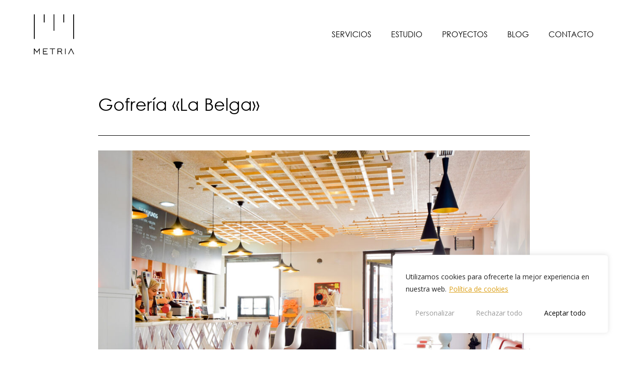

--- FILE ---
content_type: text/html; charset=UTF-8
request_url: https://metria.es/gofreria-la-belga/
body_size: 38473
content:
<!DOCTYPE html>
<html lang="es">
<head>
	<meta charset="UTF-8">
	<meta name="viewport" content="width=device-width, initial-scale=1.0, viewport-fit=cover" />		<meta name='robots' content='index, follow, max-image-preview:large, max-snippet:-1, max-video-preview:-1' />
	<style>img:is([sizes="auto" i], [sizes^="auto," i]) { contain-intrinsic-size: 3000px 1500px }</style>
	
            <script data-no-defer="1" data-ezscrex="false" data-cfasync="false" data-pagespeed-no-defer data-cookieconsent="ignore">
                var ctPublicFunctions = {"_ajax_nonce":"d643b90d88","_rest_nonce":"eb1ed21a3a","_ajax_url":"\/wp-admin\/admin-ajax.php","_rest_url":"https:\/\/metria.es\/wp-json\/","data__cookies_type":"none","data__ajax_type":"rest","data__bot_detector_enabled":"1","data__frontend_data_log_enabled":1,"cookiePrefix":"","wprocket_detected":false,"host_url":"metria.es","text__ee_click_to_select":"Click to select the whole data","text__ee_original_email":"The original one is","text__ee_got_it":"Got it","text__ee_blocked":"Bloqueado","text__ee_cannot_connect":"Cannot connect","text__ee_cannot_decode":"Can not decode email. Unknown reason","text__ee_email_decoder":"CleanTalk email decoder","text__ee_wait_for_decoding":"The magic is on the way, please wait for a few seconds!","text__ee_decoding_process":"Decodificando la informaci\u00f3n de contacto, d\u00e9janos unos segundos para terminar."}
            </script>
        
            <script data-no-defer="1" data-ezscrex="false" data-cfasync="false" data-pagespeed-no-defer data-cookieconsent="ignore">
                var ctPublic = {"_ajax_nonce":"d643b90d88","settings__forms__check_internal":"0","settings__forms__check_external":"0","settings__forms__force_protection":0,"settings__forms__search_test":"1","settings__data__bot_detector_enabled":"1","settings__sfw__anti_crawler":0,"blog_home":"https:\/\/metria.es\/","pixel__setting":"3","pixel__enabled":true,"pixel__url":null,"data__email_check_before_post":"1","data__email_check_exist_post":1,"data__cookies_type":"none","data__key_is_ok":true,"data__visible_fields_required":true,"wl_brandname":"Anti-Spam by CleanTalk","wl_brandname_short":"CleanTalk","ct_checkjs_key":"e30d2253b32dbb59f674ce85abb01e8106973e17bfd37cf2330da4810d1629de","emailEncoderPassKey":"e4b1a1ef11d73cd891db169927a171ce","bot_detector_forms_excluded":"W10=","advancedCacheExists":false,"varnishCacheExists":false,"wc_ajax_add_to_cart":true}
            </script>
        
	<!-- This site is optimized with the Yoast SEO plugin v25.0 - https://yoast.com/wordpress/plugins/seo/ -->
	<title>Gofrería «La Belga» - METRIA Arquitectos</title>
	<link rel="canonical" href="https://metria.es/gofreria-la-belga/" />
	<meta property="og:locale" content="es_ES" />
	<meta property="og:type" content="article" />
	<meta property="og:title" content="Gofrería «La Belga» - METRIA Arquitectos" />
	<meta property="og:description" content="Toni conoce el mundo de la hostelería desde hace años, y pensó que ya era el momento de montar su propio negocio y ser su propia jefa. Buscó locales que se adecuasen a la actividad. En este caso, lo primordial era que fuese un bajo en una calle céntrica y concurrida, y que tuviese salida de humos. Como tampoco quería..." />
	<meta property="og:url" content="https://metria.es/gofreria-la-belga/" />
	<meta property="og:site_name" content="METRIA Arquitectos" />
	<meta property="article:published_time" content="2023-07-24T09:34:35+00:00" />
	<meta property="article:modified_time" content="2023-07-24T09:47:44+00:00" />
	<meta property="og:image" content="https://metria.es/wp-content/uploads/2023/03/053_Entrada-La-Belga.jpg" />
	<meta property="og:image:width" content="1800" />
	<meta property="og:image:height" content="1200" />
	<meta property="og:image:type" content="image/jpeg" />
	<meta name="author" content="contacto@eliteksolutions.com" />
	<meta name="twitter:card" content="summary_large_image" />
	<meta name="twitter:label1" content="Escrito por" />
	<meta name="twitter:data1" content="contacto@eliteksolutions.com" />
	<meta name="twitter:label2" content="Tiempo de lectura" />
	<meta name="twitter:data2" content="3 minutos" />
	<script type="application/ld+json" class="yoast-schema-graph">{"@context":"https://schema.org","@graph":[{"@type":"WebPage","@id":"https://metria.es/gofreria-la-belga/","url":"https://metria.es/gofreria-la-belga/","name":"Gofrería «La Belga» - METRIA Arquitectos","isPartOf":{"@id":"https://metria.es/#website"},"primaryImageOfPage":{"@id":"https://metria.es/gofreria-la-belga/#primaryimage"},"image":{"@id":"https://metria.es/gofreria-la-belga/#primaryimage"},"thumbnailUrl":"https://metria.es/wp-content/uploads/2023/03/053_Entrada-La-Belga.jpg","datePublished":"2023-07-24T09:34:35+00:00","dateModified":"2023-07-24T09:47:44+00:00","author":{"@id":"https://metria.es/#/schema/person/f3f23be5e3d0fff4d87c6b7824a153ab"},"breadcrumb":{"@id":"https://metria.es/gofreria-la-belga/#breadcrumb"},"inLanguage":"es","potentialAction":[{"@type":"ReadAction","target":["https://metria.es/gofreria-la-belga/"]}]},{"@type":"ImageObject","inLanguage":"es","@id":"https://metria.es/gofreria-la-belga/#primaryimage","url":"https://metria.es/wp-content/uploads/2023/03/053_Entrada-La-Belga.jpg","contentUrl":"https://metria.es/wp-content/uploads/2023/03/053_Entrada-La-Belga.jpg","width":1800,"height":1200},{"@type":"BreadcrumbList","@id":"https://metria.es/gofreria-la-belga/#breadcrumb","itemListElement":[{"@type":"ListItem","position":1,"name":"Portada","item":"https://metria.es/"},{"@type":"ListItem","position":2,"name":"Gofrería «La Belga»"}]},{"@type":"WebSite","@id":"https://metria.es/#website","url":"https://metria.es/","name":"METRIA Arquitectos","description":"Alcalá de Henares, MADRID","potentialAction":[{"@type":"SearchAction","target":{"@type":"EntryPoint","urlTemplate":"https://metria.es/?s={search_term_string}"},"query-input":{"@type":"PropertyValueSpecification","valueRequired":true,"valueName":"search_term_string"}}],"inLanguage":"es"},{"@type":"Person","@id":"https://metria.es/#/schema/person/f3f23be5e3d0fff4d87c6b7824a153ab","name":"contacto@eliteksolutions.com","image":{"@type":"ImageObject","inLanguage":"es","@id":"https://metria.es/#/schema/person/image/","url":"https://secure.gravatar.com/avatar/1bc74ef013e099487a6e646635ad7e69ed8aac22235e4d34fefa768649d6f6b6?s=96&d=mm&r=g","contentUrl":"https://secure.gravatar.com/avatar/1bc74ef013e099487a6e646635ad7e69ed8aac22235e4d34fefa768649d6f6b6?s=96&d=mm&r=g","caption":"contacto@eliteksolutions.com"},"sameAs":["https://metria.es"],"url":"https://metria.es/author/contactoeliteksolutions-com/"}]}</script>
	<!-- / Yoast SEO plugin. -->


<link rel='dns-prefetch' href='//moderate.cleantalk.org' />
<link rel='dns-prefetch' href='//www.googletagmanager.com' />
<link rel='dns-prefetch' href='//fonts.googleapis.com' />
<link rel='preconnect' href='https://fonts.gstatic.com' crossorigin />
<link rel="alternate" type="application/rss+xml" title="METRIA Arquitectos &raquo; Feed" href="https://metria.es/feed/" />
<link rel="alternate" type="application/rss+xml" title="METRIA Arquitectos &raquo; Feed de los comentarios" href="https://metria.es/comments/feed/" />
<link rel="alternate" type="application/rss+xml" title="METRIA Arquitectos &raquo; Comentario Gofrería «La Belga» del feed" href="https://metria.es/gofreria-la-belga/feed/" />
<script type="text/javascript">
/* <![CDATA[ */
window._wpemojiSettings = {"baseUrl":"https:\/\/s.w.org\/images\/core\/emoji\/16.0.1\/72x72\/","ext":".png","svgUrl":"https:\/\/s.w.org\/images\/core\/emoji\/16.0.1\/svg\/","svgExt":".svg","source":{"concatemoji":"https:\/\/metria.es\/wp-includes\/js\/wp-emoji-release.min.js?ver=6.8.3"}};
/*! This file is auto-generated */
!function(s,n){var o,i,e;function c(e){try{var t={supportTests:e,timestamp:(new Date).valueOf()};sessionStorage.setItem(o,JSON.stringify(t))}catch(e){}}function p(e,t,n){e.clearRect(0,0,e.canvas.width,e.canvas.height),e.fillText(t,0,0);var t=new Uint32Array(e.getImageData(0,0,e.canvas.width,e.canvas.height).data),a=(e.clearRect(0,0,e.canvas.width,e.canvas.height),e.fillText(n,0,0),new Uint32Array(e.getImageData(0,0,e.canvas.width,e.canvas.height).data));return t.every(function(e,t){return e===a[t]})}function u(e,t){e.clearRect(0,0,e.canvas.width,e.canvas.height),e.fillText(t,0,0);for(var n=e.getImageData(16,16,1,1),a=0;a<n.data.length;a++)if(0!==n.data[a])return!1;return!0}function f(e,t,n,a){switch(t){case"flag":return n(e,"\ud83c\udff3\ufe0f\u200d\u26a7\ufe0f","\ud83c\udff3\ufe0f\u200b\u26a7\ufe0f")?!1:!n(e,"\ud83c\udde8\ud83c\uddf6","\ud83c\udde8\u200b\ud83c\uddf6")&&!n(e,"\ud83c\udff4\udb40\udc67\udb40\udc62\udb40\udc65\udb40\udc6e\udb40\udc67\udb40\udc7f","\ud83c\udff4\u200b\udb40\udc67\u200b\udb40\udc62\u200b\udb40\udc65\u200b\udb40\udc6e\u200b\udb40\udc67\u200b\udb40\udc7f");case"emoji":return!a(e,"\ud83e\udedf")}return!1}function g(e,t,n,a){var r="undefined"!=typeof WorkerGlobalScope&&self instanceof WorkerGlobalScope?new OffscreenCanvas(300,150):s.createElement("canvas"),o=r.getContext("2d",{willReadFrequently:!0}),i=(o.textBaseline="top",o.font="600 32px Arial",{});return e.forEach(function(e){i[e]=t(o,e,n,a)}),i}function t(e){var t=s.createElement("script");t.src=e,t.defer=!0,s.head.appendChild(t)}"undefined"!=typeof Promise&&(o="wpEmojiSettingsSupports",i=["flag","emoji"],n.supports={everything:!0,everythingExceptFlag:!0},e=new Promise(function(e){s.addEventListener("DOMContentLoaded",e,{once:!0})}),new Promise(function(t){var n=function(){try{var e=JSON.parse(sessionStorage.getItem(o));if("object"==typeof e&&"number"==typeof e.timestamp&&(new Date).valueOf()<e.timestamp+604800&&"object"==typeof e.supportTests)return e.supportTests}catch(e){}return null}();if(!n){if("undefined"!=typeof Worker&&"undefined"!=typeof OffscreenCanvas&&"undefined"!=typeof URL&&URL.createObjectURL&&"undefined"!=typeof Blob)try{var e="postMessage("+g.toString()+"("+[JSON.stringify(i),f.toString(),p.toString(),u.toString()].join(",")+"));",a=new Blob([e],{type:"text/javascript"}),r=new Worker(URL.createObjectURL(a),{name:"wpTestEmojiSupports"});return void(r.onmessage=function(e){c(n=e.data),r.terminate(),t(n)})}catch(e){}c(n=g(i,f,p,u))}t(n)}).then(function(e){for(var t in e)n.supports[t]=e[t],n.supports.everything=n.supports.everything&&n.supports[t],"flag"!==t&&(n.supports.everythingExceptFlag=n.supports.everythingExceptFlag&&n.supports[t]);n.supports.everythingExceptFlag=n.supports.everythingExceptFlag&&!n.supports.flag,n.DOMReady=!1,n.readyCallback=function(){n.DOMReady=!0}}).then(function(){return e}).then(function(){var e;n.supports.everything||(n.readyCallback(),(e=n.source||{}).concatemoji?t(e.concatemoji):e.wpemoji&&e.twemoji&&(t(e.twemoji),t(e.wpemoji)))}))}((window,document),window._wpemojiSettings);
/* ]]> */
</script>
<style id='wp-emoji-styles-inline-css' type='text/css'>

	img.wp-smiley, img.emoji {
		display: inline !important;
		border: none !important;
		box-shadow: none !important;
		height: 1em !important;
		width: 1em !important;
		margin: 0 0.07em !important;
		vertical-align: -0.1em !important;
		background: none !important;
		padding: 0 !important;
	}
</style>
<style id='classic-theme-styles-inline-css' type='text/css'>
/*! This file is auto-generated */
.wp-block-button__link{color:#fff;background-color:#32373c;border-radius:9999px;box-shadow:none;text-decoration:none;padding:calc(.667em + 2px) calc(1.333em + 2px);font-size:1.125em}.wp-block-file__button{background:#32373c;color:#fff;text-decoration:none}
</style>
<style id='global-styles-inline-css' type='text/css'>
:root{--wp--preset--aspect-ratio--square: 1;--wp--preset--aspect-ratio--4-3: 4/3;--wp--preset--aspect-ratio--3-4: 3/4;--wp--preset--aspect-ratio--3-2: 3/2;--wp--preset--aspect-ratio--2-3: 2/3;--wp--preset--aspect-ratio--16-9: 16/9;--wp--preset--aspect-ratio--9-16: 9/16;--wp--preset--color--black: #000000;--wp--preset--color--cyan-bluish-gray: #abb8c3;--wp--preset--color--white: #ffffff;--wp--preset--color--pale-pink: #f78da7;--wp--preset--color--vivid-red: #cf2e2e;--wp--preset--color--luminous-vivid-orange: #ff6900;--wp--preset--color--luminous-vivid-amber: #fcb900;--wp--preset--color--light-green-cyan: #7bdcb5;--wp--preset--color--vivid-green-cyan: #00d084;--wp--preset--color--pale-cyan-blue: #8ed1fc;--wp--preset--color--vivid-cyan-blue: #0693e3;--wp--preset--color--vivid-purple: #9b51e0;--wp--preset--color--color-grey: #fafafa;--wp--preset--color--color-black: #000;--wp--preset--gradient--vivid-cyan-blue-to-vivid-purple: linear-gradient(135deg,rgba(6,147,227,1) 0%,rgb(155,81,224) 100%);--wp--preset--gradient--light-green-cyan-to-vivid-green-cyan: linear-gradient(135deg,rgb(122,220,180) 0%,rgb(0,208,130) 100%);--wp--preset--gradient--luminous-vivid-amber-to-luminous-vivid-orange: linear-gradient(135deg,rgba(252,185,0,1) 0%,rgba(255,105,0,1) 100%);--wp--preset--gradient--luminous-vivid-orange-to-vivid-red: linear-gradient(135deg,rgba(255,105,0,1) 0%,rgb(207,46,46) 100%);--wp--preset--gradient--very-light-gray-to-cyan-bluish-gray: linear-gradient(135deg,rgb(238,238,238) 0%,rgb(169,184,195) 100%);--wp--preset--gradient--cool-to-warm-spectrum: linear-gradient(135deg,rgb(74,234,220) 0%,rgb(151,120,209) 20%,rgb(207,42,186) 40%,rgb(238,44,130) 60%,rgb(251,105,98) 80%,rgb(254,248,76) 100%);--wp--preset--gradient--blush-light-purple: linear-gradient(135deg,rgb(255,206,236) 0%,rgb(152,150,240) 100%);--wp--preset--gradient--blush-bordeaux: linear-gradient(135deg,rgb(254,205,165) 0%,rgb(254,45,45) 50%,rgb(107,0,62) 100%);--wp--preset--gradient--luminous-dusk: linear-gradient(135deg,rgb(255,203,112) 0%,rgb(199,81,192) 50%,rgb(65,88,208) 100%);--wp--preset--gradient--pale-ocean: linear-gradient(135deg,rgb(255,245,203) 0%,rgb(182,227,212) 50%,rgb(51,167,181) 100%);--wp--preset--gradient--electric-grass: linear-gradient(135deg,rgb(202,248,128) 0%,rgb(113,206,126) 100%);--wp--preset--gradient--midnight: linear-gradient(135deg,rgb(2,3,129) 0%,rgb(40,116,252) 100%);--wp--preset--font-size--small: 11px;--wp--preset--font-size--medium: 20px;--wp--preset--font-size--large: 36px;--wp--preset--font-size--x-large: 42px;--wp--preset--font-size--normal: 12px;--wp--preset--font-size--huge: 49px;--wp--preset--spacing--20: 0.44rem;--wp--preset--spacing--30: 0.67rem;--wp--preset--spacing--40: 1rem;--wp--preset--spacing--50: 1.5rem;--wp--preset--spacing--60: 2.25rem;--wp--preset--spacing--70: 3.38rem;--wp--preset--spacing--80: 5.06rem;--wp--preset--shadow--natural: 6px 6px 9px rgba(0, 0, 0, 0.2);--wp--preset--shadow--deep: 12px 12px 50px rgba(0, 0, 0, 0.4);--wp--preset--shadow--sharp: 6px 6px 0px rgba(0, 0, 0, 0.2);--wp--preset--shadow--outlined: 6px 6px 0px -3px rgba(255, 255, 255, 1), 6px 6px rgba(0, 0, 0, 1);--wp--preset--shadow--crisp: 6px 6px 0px rgba(0, 0, 0, 1);}:where(.is-layout-flex){gap: 0.5em;}:where(.is-layout-grid){gap: 0.5em;}body .is-layout-flex{display: flex;}.is-layout-flex{flex-wrap: wrap;align-items: center;}.is-layout-flex > :is(*, div){margin: 0;}body .is-layout-grid{display: grid;}.is-layout-grid > :is(*, div){margin: 0;}:where(.wp-block-columns.is-layout-flex){gap: 2em;}:where(.wp-block-columns.is-layout-grid){gap: 2em;}:where(.wp-block-post-template.is-layout-flex){gap: 1.25em;}:where(.wp-block-post-template.is-layout-grid){gap: 1.25em;}.has-black-color{color: var(--wp--preset--color--black) !important;}.has-cyan-bluish-gray-color{color: var(--wp--preset--color--cyan-bluish-gray) !important;}.has-white-color{color: var(--wp--preset--color--white) !important;}.has-pale-pink-color{color: var(--wp--preset--color--pale-pink) !important;}.has-vivid-red-color{color: var(--wp--preset--color--vivid-red) !important;}.has-luminous-vivid-orange-color{color: var(--wp--preset--color--luminous-vivid-orange) !important;}.has-luminous-vivid-amber-color{color: var(--wp--preset--color--luminous-vivid-amber) !important;}.has-light-green-cyan-color{color: var(--wp--preset--color--light-green-cyan) !important;}.has-vivid-green-cyan-color{color: var(--wp--preset--color--vivid-green-cyan) !important;}.has-pale-cyan-blue-color{color: var(--wp--preset--color--pale-cyan-blue) !important;}.has-vivid-cyan-blue-color{color: var(--wp--preset--color--vivid-cyan-blue) !important;}.has-vivid-purple-color{color: var(--wp--preset--color--vivid-purple) !important;}.has-black-background-color{background-color: var(--wp--preset--color--black) !important;}.has-cyan-bluish-gray-background-color{background-color: var(--wp--preset--color--cyan-bluish-gray) !important;}.has-white-background-color{background-color: var(--wp--preset--color--white) !important;}.has-pale-pink-background-color{background-color: var(--wp--preset--color--pale-pink) !important;}.has-vivid-red-background-color{background-color: var(--wp--preset--color--vivid-red) !important;}.has-luminous-vivid-orange-background-color{background-color: var(--wp--preset--color--luminous-vivid-orange) !important;}.has-luminous-vivid-amber-background-color{background-color: var(--wp--preset--color--luminous-vivid-amber) !important;}.has-light-green-cyan-background-color{background-color: var(--wp--preset--color--light-green-cyan) !important;}.has-vivid-green-cyan-background-color{background-color: var(--wp--preset--color--vivid-green-cyan) !important;}.has-pale-cyan-blue-background-color{background-color: var(--wp--preset--color--pale-cyan-blue) !important;}.has-vivid-cyan-blue-background-color{background-color: var(--wp--preset--color--vivid-cyan-blue) !important;}.has-vivid-purple-background-color{background-color: var(--wp--preset--color--vivid-purple) !important;}.has-black-border-color{border-color: var(--wp--preset--color--black) !important;}.has-cyan-bluish-gray-border-color{border-color: var(--wp--preset--color--cyan-bluish-gray) !important;}.has-white-border-color{border-color: var(--wp--preset--color--white) !important;}.has-pale-pink-border-color{border-color: var(--wp--preset--color--pale-pink) !important;}.has-vivid-red-border-color{border-color: var(--wp--preset--color--vivid-red) !important;}.has-luminous-vivid-orange-border-color{border-color: var(--wp--preset--color--luminous-vivid-orange) !important;}.has-luminous-vivid-amber-border-color{border-color: var(--wp--preset--color--luminous-vivid-amber) !important;}.has-light-green-cyan-border-color{border-color: var(--wp--preset--color--light-green-cyan) !important;}.has-vivid-green-cyan-border-color{border-color: var(--wp--preset--color--vivid-green-cyan) !important;}.has-pale-cyan-blue-border-color{border-color: var(--wp--preset--color--pale-cyan-blue) !important;}.has-vivid-cyan-blue-border-color{border-color: var(--wp--preset--color--vivid-cyan-blue) !important;}.has-vivid-purple-border-color{border-color: var(--wp--preset--color--vivid-purple) !important;}.has-vivid-cyan-blue-to-vivid-purple-gradient-background{background: var(--wp--preset--gradient--vivid-cyan-blue-to-vivid-purple) !important;}.has-light-green-cyan-to-vivid-green-cyan-gradient-background{background: var(--wp--preset--gradient--light-green-cyan-to-vivid-green-cyan) !important;}.has-luminous-vivid-amber-to-luminous-vivid-orange-gradient-background{background: var(--wp--preset--gradient--luminous-vivid-amber-to-luminous-vivid-orange) !important;}.has-luminous-vivid-orange-to-vivid-red-gradient-background{background: var(--wp--preset--gradient--luminous-vivid-orange-to-vivid-red) !important;}.has-very-light-gray-to-cyan-bluish-gray-gradient-background{background: var(--wp--preset--gradient--very-light-gray-to-cyan-bluish-gray) !important;}.has-cool-to-warm-spectrum-gradient-background{background: var(--wp--preset--gradient--cool-to-warm-spectrum) !important;}.has-blush-light-purple-gradient-background{background: var(--wp--preset--gradient--blush-light-purple) !important;}.has-blush-bordeaux-gradient-background{background: var(--wp--preset--gradient--blush-bordeaux) !important;}.has-luminous-dusk-gradient-background{background: var(--wp--preset--gradient--luminous-dusk) !important;}.has-pale-ocean-gradient-background{background: var(--wp--preset--gradient--pale-ocean) !important;}.has-electric-grass-gradient-background{background: var(--wp--preset--gradient--electric-grass) !important;}.has-midnight-gradient-background{background: var(--wp--preset--gradient--midnight) !important;}.has-small-font-size{font-size: var(--wp--preset--font-size--small) !important;}.has-medium-font-size{font-size: var(--wp--preset--font-size--medium) !important;}.has-large-font-size{font-size: var(--wp--preset--font-size--large) !important;}.has-x-large-font-size{font-size: var(--wp--preset--font-size--x-large) !important;}
:where(.wp-block-post-template.is-layout-flex){gap: 1.25em;}:where(.wp-block-post-template.is-layout-grid){gap: 1.25em;}
:where(.wp-block-columns.is-layout-flex){gap: 2em;}:where(.wp-block-columns.is-layout-grid){gap: 2em;}
:root :where(.wp-block-pullquote){font-size: 1.5em;line-height: 1.6;}
</style>
<link rel='stylesheet' id='cleantalk-public-css-css' href='https://metria.es/wp-content/plugins/cleantalk-spam-protect/css/cleantalk-public.min.css?ver=6.55_1745920548' type='text/css' media='all' />
<link rel='stylesheet' id='cleantalk-email-decoder-css-css' href='https://metria.es/wp-content/plugins/cleantalk-spam-protect/css/cleantalk-email-decoder.min.css?ver=6.55_1745920548' type='text/css' media='all' />
<link rel='stylesheet' id='contact-form-7-css' href='https://metria.es/wp-content/plugins/contact-form-7/includes/css/styles.css?ver=6.0.6' type='text/css' media='all' />
<link rel='stylesheet' id='bauen-style-css' href='https://metria.es/wp-content/themes/bauen/style.css?ver=9.2.6' type='text/css' media='all' />
<link rel='stylesheet' id='bootstrap-css' href='https://metria.es/wp-content/themes/bauen/includes/css/plugins/bootstrap-min.css?ver=9.2.6' type='text/css' media='all' />
<link rel='stylesheet' id='owl-carousel-css' href='https://metria.es/wp-content/themes/bauen/includes/css/plugins/owl-carousel-min.css?ver=9.2.6' type='text/css' media='all' />
<link rel='stylesheet' id='owl-theme-default-css' href='https://metria.es/wp-content/themes/bauen/includes/css/plugins/owl-theme-default-min.css?ver=9.2.6' type='text/css' media='all' />
<link rel='stylesheet' id='animate-css' href='https://metria.es/wp-content/themes/bauen/includes/css/plugins/animate-min.css?ver=9.2.6' type='text/css' media='all' />
<link rel='stylesheet' id='themify-icons-css' href='https://metria.es/wp-content/themes/bauen/includes/css/plugins/themify-icons.css?ver=9.2.6' type='text/css' media='all' />
<link rel='stylesheet' id='helper-css' href='https://metria.es/wp-content/themes/bauen/includes/css/plugins/helper.css?ver=9.2.6' type='text/css' media='all' />
<link rel='stylesheet' id='magnific-popup-css' href='https://metria.es/wp-content/themes/bauen/includes/css/plugins/magnific-popup.css?ver=9.2.6' type='text/css' media='all' />
<link rel='stylesheet' id='YouTubePopUp-css' href='https://metria.es/wp-content/themes/bauen/includes/css/plugins/YouTubePopUp.css?ver=9.2.6' type='text/css' media='all' />
<link rel='stylesheet' id='fontawesome-css' href='https://metria.es/wp-content/themes/bauen/includes/css/fontawesome.css?ver=9.2.6' type='text/css' media='all' />
<link rel='stylesheet' id='bauen-map-css' href='https://metria.es/wp-content/themes/bauen/includes/css/map.css?ver=9.2.6' type='text/css' media='all' />
<link rel='stylesheet' id='bauen-theme-css' href='https://metria.es/wp-content/themes/bauen/includes/css/bauen-theme-light.css?ver=9.2.6' type='text/css' media='all' />
<link rel='stylesheet' id='bauen-main-style-css' href='https://metria.es/wp-content/themes/bauen/includes/css/bauen-main-style.css?ver=9.2.6' type='text/css' media='all' />
<link rel='stylesheet' id='bauen-preloader-style-css' href='https://metria.es/wp-content/themes/bauen/includes/css/preloader-style.css?ver=9.2.6' type='text/css' media='all' />
<link rel='stylesheet' id='bauen-scrollbar-style-css' href='https://metria.es/wp-content/themes/bauen/includes/css/scrollbar-style.css?ver=9.2.6' type='text/css' media='all' />
<link rel='stylesheet' id='bauen-logo-img-style-css' href='https://metria.es/wp-content/themes/bauen/includes/css/logo-img-style.css?ver=9.2.6' type='text/css' media='all' />
<link rel='stylesheet' id='bauen_fonts-css' href='//fonts.googleapis.com/css?family=Didact+Gothic%7COswald%3A200%2C300%2C400%2C500%2C600%2C700&#038;display=swap&#038;ver=9.2.6' type='text/css' media='all' />
<link rel='stylesheet' id='elementor-frontend-css' href='https://metria.es/wp-content/uploads/elementor/css/custom-frontend.min.css?ver=1746527100' type='text/css' media='all' />
<link rel='stylesheet' id='widget-image-css' href='https://metria.es/wp-content/plugins/elementor/assets/css/widget-image.min.css?ver=3.28.4' type='text/css' media='all' />
<link rel='stylesheet' id='widget-nav-menu-css' href='https://metria.es/wp-content/uploads/elementor/css/custom-pro-widget-nav-menu.min.css?ver=1746527101' type='text/css' media='all' />
<link rel='stylesheet' id='widget-heading-css' href='https://metria.es/wp-content/plugins/elementor/assets/css/widget-heading.min.css?ver=3.28.4' type='text/css' media='all' />
<link rel='stylesheet' id='widget-image-box-css' href='https://metria.es/wp-content/uploads/elementor/css/custom-widget-image-box.min.css?ver=1746527100' type='text/css' media='all' />
<link rel='stylesheet' id='widget-social-icons-css' href='https://metria.es/wp-content/plugins/elementor/assets/css/widget-social-icons.min.css?ver=3.28.4' type='text/css' media='all' />
<link rel='stylesheet' id='e-apple-webkit-css' href='https://metria.es/wp-content/uploads/elementor/css/custom-apple-webkit.min.css?ver=1746527100' type='text/css' media='all' />
<link rel='stylesheet' id='widget-icon-list-css' href='https://metria.es/wp-content/uploads/elementor/css/custom-widget-icon-list.min.css?ver=1746527100' type='text/css' media='all' />
<link rel='stylesheet' id='widget-divider-css' href='https://metria.es/wp-content/plugins/elementor/assets/css/widget-divider.min.css?ver=3.28.4' type='text/css' media='all' />
<link rel='stylesheet' id='widget-spacer-css' href='https://metria.es/wp-content/plugins/elementor/assets/css/widget-spacer.min.css?ver=3.28.4' type='text/css' media='all' />
<link rel='stylesheet' id='widget-post-navigation-css' href='https://metria.es/wp-content/plugins/elementor-pro/assets/css/widget-post-navigation.min.css?ver=3.28.4' type='text/css' media='all' />
<link rel='stylesheet' id='widget-posts-css' href='https://metria.es/wp-content/plugins/elementor-pro/assets/css/widget-posts.min.css?ver=3.28.4' type='text/css' media='all' />
<link rel='stylesheet' id='widget-post-info-css' href='https://metria.es/wp-content/plugins/elementor-pro/assets/css/widget-post-info.min.css?ver=3.28.4' type='text/css' media='all' />
<link rel='stylesheet' id='elementor-icons-shared-0-css' href='https://metria.es/wp-content/plugins/elementor/assets/lib/font-awesome/css/fontawesome.min.css?ver=5.15.3' type='text/css' media='all' />
<link rel='stylesheet' id='elementor-icons-fa-regular-css' href='https://metria.es/wp-content/plugins/elementor/assets/lib/font-awesome/css/regular.min.css?ver=5.15.3' type='text/css' media='all' />
<link rel='stylesheet' id='elementor-icons-fa-solid-css' href='https://metria.es/wp-content/plugins/elementor/assets/lib/font-awesome/css/solid.min.css?ver=5.15.3' type='text/css' media='all' />
<link rel='stylesheet' id='elementor-icons-css' href='https://metria.es/wp-content/plugins/elementor/assets/lib/eicons/css/elementor-icons.min.css?ver=5.36.0' type='text/css' media='all' />
<link rel='stylesheet' id='elementor-post-13-css' href='https://metria.es/wp-content/uploads/elementor/css/post-13.css?ver=1746527101' type='text/css' media='all' />
<link rel='stylesheet' id='full-screen-menu-frontend-css' href='https://metria.es/wp-content/plugins/full-screen-menu-for-elementor/assets/css/frontend.min.css?ver=1.0.6' type='text/css' media='all' />
<link rel='stylesheet' id='elementor-post-5706-css' href='https://metria.es/wp-content/uploads/elementor/css/post-5706.css?ver=1746527930' type='text/css' media='all' />
<link rel='stylesheet' id='elementor-post-3683-css' href='https://metria.es/wp-content/uploads/elementor/css/post-3683.css?ver=1746527101' type='text/css' media='all' />
<link rel='stylesheet' id='elementor-post-2336-css' href='https://metria.es/wp-content/uploads/elementor/css/post-2336.css?ver=1746527101' type='text/css' media='all' />
<link rel='stylesheet' id='elementor-post-3969-css' href='https://metria.es/wp-content/uploads/elementor/css/post-3969.css?ver=1746527101' type='text/css' media='all' />
<link rel='stylesheet' id='eael-general-css' href='https://metria.es/wp-content/plugins/essential-addons-for-elementor-lite/assets/front-end/css/view/general.min.css?ver=6.1.11' type='text/css' media='all' />
<link rel="preload" as="style" href="https://fonts.googleapis.com/css?family=Open%20Sans%7CManrope:400&#038;display=swap&#038;ver=1724687270" /><link rel="stylesheet" href="https://fonts.googleapis.com/css?family=Open%20Sans%7CManrope:400&#038;display=swap&#038;ver=1724687270" media="print" onload="this.media='all'"><noscript><link rel="stylesheet" href="https://fonts.googleapis.com/css?family=Open%20Sans%7CManrope:400&#038;display=swap&#038;ver=1724687270" /></noscript><link rel='stylesheet' id='elementor-gf-local-oswald-css' href='https://metria.es/wp-content/uploads/elementor/google-fonts/css/oswald.css?ver=1745920726' type='text/css' media='all' />
<link rel='stylesheet' id='elementor-icons-fa-brands-css' href='https://metria.es/wp-content/plugins/elementor/assets/lib/font-awesome/css/brands.min.css?ver=5.15.3' type='text/css' media='all' />
<script type="text/javascript" id="cookie-law-info-js-extra">
/* <![CDATA[ */
var _ckyConfig = {"_ipData":[],"_assetsURL":"https:\/\/metria.es\/wp-content\/plugins\/cookie-law-info\/lite\/frontend\/images\/","_publicURL":"https:\/\/metria.es","_expiry":"365","_categories":[{"name":"Necesaria","slug":"necessary","isNecessary":true,"ccpaDoNotSell":true,"cookies":[],"active":true,"defaultConsent":{"gdpr":true,"ccpa":true}},{"name":"Funcional","slug":"functional","isNecessary":false,"ccpaDoNotSell":true,"cookies":[],"active":true,"defaultConsent":{"gdpr":false,"ccpa":false}},{"name":"Anal\u00edtica","slug":"analytics","isNecessary":false,"ccpaDoNotSell":true,"cookies":[],"active":true,"defaultConsent":{"gdpr":false,"ccpa":false}},{"name":"El rendimiento","slug":"performance","isNecessary":false,"ccpaDoNotSell":true,"cookies":[],"active":true,"defaultConsent":{"gdpr":false,"ccpa":false}},{"name":"Anuncio","slug":"advertisement","isNecessary":false,"ccpaDoNotSell":true,"cookies":[],"active":true,"defaultConsent":{"gdpr":false,"ccpa":false}}],"_activeLaw":"gdpr","_rootDomain":"","_block":"1","_showBanner":"1","_bannerConfig":{"settings":{"type":"box","preferenceCenterType":"popup","position":"bottom-right","applicableLaw":"gdpr"},"behaviours":{"reloadBannerOnAccept":false,"loadAnalyticsByDefault":false,"animations":{"onLoad":"animate","onHide":"sticky"}},"config":{"revisitConsent":{"status":true,"tag":"revisit-consent","position":"bottom-left","meta":{"url":"#"},"styles":{"background-color":"#0056a7"},"elements":{"title":{"type":"text","tag":"revisit-consent-title","status":true,"styles":{"color":"#0056a7"}}}},"preferenceCenter":{"toggle":{"status":true,"tag":"detail-category-toggle","type":"toggle","states":{"active":{"styles":{"background-color":"#1863DC"}},"inactive":{"styles":{"background-color":"#D0D5D2"}}}}},"categoryPreview":{"status":false,"toggle":{"status":true,"tag":"detail-category-preview-toggle","type":"toggle","states":{"active":{"styles":{"background-color":"#1863DC"}},"inactive":{"styles":{"background-color":"#D0D5D2"}}}}},"videoPlaceholder":{"status":true,"styles":{"background-color":"#000000","border-color":"#000000","color":"#ffffff"}},"readMore":{"status":true,"tag":"readmore-button","type":"link","meta":{"noFollow":true,"newTab":true},"styles":{"color":"#DCA018","background-color":"transparent","border-color":"transparent"}},"auditTable":{"status":true},"optOption":{"status":true,"toggle":{"status":true,"tag":"optout-option-toggle","type":"toggle","states":{"active":{"styles":{"background-color":"#1863dc"}},"inactive":{"styles":{"background-color":"#FFFFFF"}}}}}}},"_version":"3.2.10","_logConsent":"1","_tags":[{"tag":"accept-button","styles":{"color":"#000000","background-color":"#FFFFFF","border-color":"#000000"}},{"tag":"reject-button","styles":{"color":"#999","background-color":"transparent","border-color":"#999"}},{"tag":"settings-button","styles":{"color":"#999","background-color":"transparent","border-color":"#999"}},{"tag":"readmore-button","styles":{"color":"#DCA018","background-color":"transparent","border-color":"transparent"}},{"tag":"donotsell-button","styles":{"color":"#1863dc","background-color":"transparent","border-color":"transparent"}},{"tag":"accept-button","styles":{"color":"#000000","background-color":"#FFFFFF","border-color":"#000000"}},{"tag":"revisit-consent","styles":{"background-color":"#0056a7"}}],"_shortCodes":[{"key":"cky_readmore","content":"<a href=\"https:\/\/metria.es\/politica-de-cookies\/\" class=\"cky-policy\" aria-label=\"Pol\u00edtica de cookies\" target=\"_blank\" rel=\"noopener\" data-cky-tag=\"readmore-button\">Pol\u00edtica de cookies<\/a>","tag":"readmore-button","status":true,"attributes":{"rel":"nofollow","target":"_blank"}},{"key":"cky_show_desc","content":"<button class=\"cky-show-desc-btn\" data-cky-tag=\"show-desc-button\" aria-label=\"Mostrar m\u00e1s\">Mostrar m\u00e1s<\/button>","tag":"show-desc-button","status":true,"attributes":[]},{"key":"cky_hide_desc","content":"<button class=\"cky-show-desc-btn\" data-cky-tag=\"hide-desc-button\" aria-label=\"Mostrar menos\">Mostrar menos<\/button>","tag":"hide-desc-button","status":true,"attributes":[]},{"key":"cky_category_toggle_label","content":"[cky_{{status}}_category_label] [cky_preference_{{category_slug}}_title]","tag":"","status":true,"attributes":[]},{"key":"cky_enable_category_label","content":"Permitir","tag":"","status":true,"attributes":[]},{"key":"cky_disable_category_label","content":"Desactivar","tag":"","status":true,"attributes":[]},{"key":"cky_video_placeholder","content":"<div class=\"video-placeholder-normal\" data-cky-tag=\"video-placeholder\" id=\"[UNIQUEID]\"><p class=\"video-placeholder-text-normal\" data-cky-tag=\"placeholder-title\">Por favor acepte el consentimiento de cookies<\/p><\/div>","tag":"","status":true,"attributes":[]},{"key":"cky_enable_optout_label","content":"Permitir","tag":"","status":true,"attributes":[]},{"key":"cky_disable_optout_label","content":"Desactivar","tag":"","status":true,"attributes":[]},{"key":"cky_optout_toggle_label","content":"[cky_{{status}}_optout_label] [cky_optout_option_title]","tag":"","status":true,"attributes":[]},{"key":"cky_optout_option_title","content":"No vendan ni compartan mi informaci\u00f3n personal","tag":"","status":true,"attributes":[]},{"key":"cky_optout_close_label","content":"Cerca","tag":"","status":true,"attributes":[]}],"_rtl":"","_language":"es","_providersToBlock":[]};
var _ckyStyles = {"css":".cky-overlay{background: #000000; opacity: 0.4; position: fixed; top: 0; left: 0; width: 100%; height: 100%; z-index: 99999999;}.cky-hide{display: none;}.cky-btn-revisit-wrapper{display: flex; align-items: center; justify-content: center; background: #0056a7; width: 45px; height: 45px; border-radius: 50%; position: fixed; z-index: 999999; cursor: pointer;}.cky-revisit-bottom-left{bottom: 15px; left: 15px;}.cky-revisit-bottom-right{bottom: 15px; right: 15px;}.cky-btn-revisit-wrapper .cky-btn-revisit{display: flex; align-items: center; justify-content: center; background: none; border: none; cursor: pointer; position: relative; margin: 0; padding: 0;}.cky-btn-revisit-wrapper .cky-btn-revisit img{max-width: fit-content; margin: 0; height: 30px; width: 30px;}.cky-revisit-bottom-left:hover::before{content: attr(data-tooltip); position: absolute; background: #4e4b66; color: #ffffff; left: calc(100% + 7px); font-size: 12px; line-height: 16px; width: max-content; padding: 4px 8px; border-radius: 4px;}.cky-revisit-bottom-left:hover::after{position: absolute; content: \"\"; border: 5px solid transparent; left: calc(100% + 2px); border-left-width: 0; border-right-color: #4e4b66;}.cky-revisit-bottom-right:hover::before{content: attr(data-tooltip); position: absolute; background: #4e4b66; color: #ffffff; right: calc(100% + 7px); font-size: 12px; line-height: 16px; width: max-content; padding: 4px 8px; border-radius: 4px;}.cky-revisit-bottom-right:hover::after{position: absolute; content: \"\"; border: 5px solid transparent; right: calc(100% + 2px); border-right-width: 0; border-left-color: #4e4b66;}.cky-revisit-hide{display: none;}.cky-consent-container{position: fixed; width: 440px; box-sizing: border-box; z-index: 9999999; border-radius: 6px;}.cky-consent-container .cky-consent-bar{background: #ffffff; border: 1px solid; padding: 20px 26px; box-shadow: 0 -1px 10px 0 #acabab4d; border-radius: 6px;}.cky-box-bottom-left{bottom: 40px; left: 40px;}.cky-box-bottom-right{bottom: 40px; right: 40px;}.cky-box-top-left{top: 40px; left: 40px;}.cky-box-top-right{top: 40px; right: 40px;}.cky-custom-brand-logo-wrapper .cky-custom-brand-logo{width: 100px; height: auto; margin: 0 0 12px 0;}.cky-notice .cky-title{color: #212121; font-weight: 700; font-size: 18px; line-height: 24px; margin: 0 0 12px 0;}.cky-notice-des *,.cky-preference-content-wrapper *,.cky-accordion-header-des *,.cky-gpc-wrapper .cky-gpc-desc *{font-size: 14px;}.cky-notice-des{color: #212121; font-size: 14px; line-height: 24px; font-weight: 400;}.cky-notice-des img{height: 25px; width: 25px;}.cky-consent-bar .cky-notice-des p,.cky-gpc-wrapper .cky-gpc-desc p,.cky-preference-body-wrapper .cky-preference-content-wrapper p,.cky-accordion-header-wrapper .cky-accordion-header-des p,.cky-cookie-des-table li div:last-child p{color: inherit; margin-top: 0; overflow-wrap: break-word;}.cky-notice-des P:last-child,.cky-preference-content-wrapper p:last-child,.cky-cookie-des-table li div:last-child p:last-child,.cky-gpc-wrapper .cky-gpc-desc p:last-child{margin-bottom: 0;}.cky-notice-des a.cky-policy,.cky-notice-des button.cky-policy{font-size: 14px; color: #1863dc; white-space: nowrap; cursor: pointer; background: transparent; border: 1px solid; text-decoration: underline;}.cky-notice-des button.cky-policy{padding: 0;}.cky-notice-des a.cky-policy:focus-visible,.cky-notice-des button.cky-policy:focus-visible,.cky-preference-content-wrapper .cky-show-desc-btn:focus-visible,.cky-accordion-header .cky-accordion-btn:focus-visible,.cky-preference-header .cky-btn-close:focus-visible,.cky-switch input[type=\"checkbox\"]:focus-visible,.cky-footer-wrapper a:focus-visible,.cky-btn:focus-visible{outline: 2px solid #1863dc; outline-offset: 2px;}.cky-btn:focus:not(:focus-visible),.cky-accordion-header .cky-accordion-btn:focus:not(:focus-visible),.cky-preference-content-wrapper .cky-show-desc-btn:focus:not(:focus-visible),.cky-btn-revisit-wrapper .cky-btn-revisit:focus:not(:focus-visible),.cky-preference-header .cky-btn-close:focus:not(:focus-visible),.cky-consent-bar .cky-banner-btn-close:focus:not(:focus-visible){outline: 0;}button.cky-show-desc-btn:not(:hover):not(:active){color: #1863dc; background: transparent;}button.cky-accordion-btn:not(:hover):not(:active),button.cky-banner-btn-close:not(:hover):not(:active),button.cky-btn-revisit:not(:hover):not(:active),button.cky-btn-close:not(:hover):not(:active){background: transparent;}.cky-consent-bar button:hover,.cky-modal.cky-modal-open button:hover,.cky-consent-bar button:focus,.cky-modal.cky-modal-open button:focus{text-decoration: none;}.cky-notice-btn-wrapper{display: flex; justify-content: flex-start; align-items: center; flex-wrap: wrap; margin-top: 16px;}.cky-notice-btn-wrapper .cky-btn{text-shadow: none; box-shadow: none;}.cky-btn{flex: auto; max-width: 100%; font-size: 14px; font-family: inherit; line-height: 24px; padding: 8px; font-weight: 500; margin: 0 8px 0 0; border-radius: 2px; cursor: pointer; text-align: center; text-transform: none; min-height: 0;}.cky-btn:hover{opacity: 0.8;}.cky-btn-customize{color: #1863dc; background: transparent; border: 2px solid #1863dc;}.cky-btn-reject{color: #1863dc; background: transparent; border: 2px solid #1863dc;}.cky-btn-accept{background: #1863dc; color: #ffffff; border: 2px solid #1863dc;}.cky-btn:last-child{margin-right: 0;}@media (max-width: 576px){.cky-box-bottom-left{bottom: 0; left: 0;}.cky-box-bottom-right{bottom: 0; right: 0;}.cky-box-top-left{top: 0; left: 0;}.cky-box-top-right{top: 0; right: 0;}}@media (max-width: 440px){.cky-box-bottom-left, .cky-box-bottom-right, .cky-box-top-left, .cky-box-top-right{width: 100%; max-width: 100%;}.cky-consent-container .cky-consent-bar{padding: 20px 0;}.cky-custom-brand-logo-wrapper, .cky-notice .cky-title, .cky-notice-des, .cky-notice-btn-wrapper{padding: 0 24px;}.cky-notice-des{max-height: 40vh; overflow-y: scroll;}.cky-notice-btn-wrapper{flex-direction: column; margin-top: 0;}.cky-btn{width: 100%; margin: 10px 0 0 0;}.cky-notice-btn-wrapper .cky-btn-customize{order: 2;}.cky-notice-btn-wrapper .cky-btn-reject{order: 3;}.cky-notice-btn-wrapper .cky-btn-accept{order: 1; margin-top: 16px;}}@media (max-width: 352px){.cky-notice .cky-title{font-size: 16px;}.cky-notice-des *{font-size: 12px;}.cky-notice-des, .cky-btn{font-size: 12px;}}.cky-modal.cky-modal-open{display: flex; visibility: visible; -webkit-transform: translate(-50%, -50%); -moz-transform: translate(-50%, -50%); -ms-transform: translate(-50%, -50%); -o-transform: translate(-50%, -50%); transform: translate(-50%, -50%); top: 50%; left: 50%; transition: all 1s ease;}.cky-modal{box-shadow: 0 32px 68px rgba(0, 0, 0, 0.3); margin: 0 auto; position: fixed; max-width: 100%; background: #ffffff; top: 50%; box-sizing: border-box; border-radius: 6px; z-index: 999999999; color: #212121; -webkit-transform: translate(-50%, 100%); -moz-transform: translate(-50%, 100%); -ms-transform: translate(-50%, 100%); -o-transform: translate(-50%, 100%); transform: translate(-50%, 100%); visibility: hidden; transition: all 0s ease;}.cky-preference-center{max-height: 79vh; overflow: hidden; width: 845px; overflow: hidden; flex: 1 1 0; display: flex; flex-direction: column; border-radius: 6px;}.cky-preference-header{display: flex; align-items: center; justify-content: space-between; padding: 22px 24px; border-bottom: 1px solid;}.cky-preference-header .cky-preference-title{font-size: 18px; font-weight: 700; line-height: 24px;}.cky-preference-header .cky-btn-close{margin: 0; cursor: pointer; vertical-align: middle; padding: 0; background: none; border: none; width: auto; height: auto; min-height: 0; line-height: 0; text-shadow: none; box-shadow: none;}.cky-preference-header .cky-btn-close img{margin: 0; height: 10px; width: 10px;}.cky-preference-body-wrapper{padding: 0 24px; flex: 1; overflow: auto; box-sizing: border-box;}.cky-preference-content-wrapper,.cky-gpc-wrapper .cky-gpc-desc{font-size: 14px; line-height: 24px; font-weight: 400; padding: 12px 0;}.cky-preference-content-wrapper{border-bottom: 1px solid;}.cky-preference-content-wrapper img{height: 25px; width: 25px;}.cky-preference-content-wrapper .cky-show-desc-btn{font-size: 14px; font-family: inherit; color: #1863dc; text-decoration: none; line-height: 24px; padding: 0; margin: 0; white-space: nowrap; cursor: pointer; background: transparent; border-color: transparent; text-transform: none; min-height: 0; text-shadow: none; box-shadow: none;}.cky-accordion-wrapper{margin-bottom: 10px;}.cky-accordion{border-bottom: 1px solid;}.cky-accordion:last-child{border-bottom: none;}.cky-accordion .cky-accordion-item{display: flex; margin-top: 10px;}.cky-accordion .cky-accordion-body{display: none;}.cky-accordion.cky-accordion-active .cky-accordion-body{display: block; padding: 0 22px; margin-bottom: 16px;}.cky-accordion-header-wrapper{cursor: pointer; width: 100%;}.cky-accordion-item .cky-accordion-header{display: flex; justify-content: space-between; align-items: center;}.cky-accordion-header .cky-accordion-btn{font-size: 16px; font-family: inherit; color: #212121; line-height: 24px; background: none; border: none; font-weight: 700; padding: 0; margin: 0; cursor: pointer; text-transform: none; min-height: 0; text-shadow: none; box-shadow: none;}.cky-accordion-header .cky-always-active{color: #008000; font-weight: 600; line-height: 24px; font-size: 14px;}.cky-accordion-header-des{font-size: 14px; line-height: 24px; margin: 10px 0 16px 0;}.cky-accordion-chevron{margin-right: 22px; position: relative; cursor: pointer;}.cky-accordion-chevron-hide{display: none;}.cky-accordion .cky-accordion-chevron i::before{content: \"\"; position: absolute; border-right: 1.4px solid; border-bottom: 1.4px solid; border-color: inherit; height: 6px; width: 6px; -webkit-transform: rotate(-45deg); -moz-transform: rotate(-45deg); -ms-transform: rotate(-45deg); -o-transform: rotate(-45deg); transform: rotate(-45deg); transition: all 0.2s ease-in-out; top: 8px;}.cky-accordion.cky-accordion-active .cky-accordion-chevron i::before{-webkit-transform: rotate(45deg); -moz-transform: rotate(45deg); -ms-transform: rotate(45deg); -o-transform: rotate(45deg); transform: rotate(45deg);}.cky-audit-table{background: #f4f4f4; border-radius: 6px;}.cky-audit-table .cky-empty-cookies-text{color: inherit; font-size: 12px; line-height: 24px; margin: 0; padding: 10px;}.cky-audit-table .cky-cookie-des-table{font-size: 12px; line-height: 24px; font-weight: normal; padding: 15px 10px; border-bottom: 1px solid; border-bottom-color: inherit; margin: 0;}.cky-audit-table .cky-cookie-des-table:last-child{border-bottom: none;}.cky-audit-table .cky-cookie-des-table li{list-style-type: none; display: flex; padding: 3px 0;}.cky-audit-table .cky-cookie-des-table li:first-child{padding-top: 0;}.cky-cookie-des-table li div:first-child{width: 100px; font-weight: 600; word-break: break-word; word-wrap: break-word;}.cky-cookie-des-table li div:last-child{flex: 1; word-break: break-word; word-wrap: break-word; margin-left: 8px;}.cky-footer-shadow{display: block; width: 100%; height: 40px; background: linear-gradient(180deg, rgba(255, 255, 255, 0) 0%, #ffffff 100%); position: absolute; bottom: calc(100% - 1px);}.cky-footer-wrapper{position: relative;}.cky-prefrence-btn-wrapper{display: flex; flex-wrap: wrap; align-items: center; justify-content: center; padding: 22px 24px; border-top: 1px solid;}.cky-prefrence-btn-wrapper .cky-btn{flex: auto; max-width: 100%; text-shadow: none; box-shadow: none;}.cky-btn-preferences{color: #1863dc; background: transparent; border: 2px solid #1863dc;}.cky-preference-header,.cky-preference-body-wrapper,.cky-preference-content-wrapper,.cky-accordion-wrapper,.cky-accordion,.cky-accordion-wrapper,.cky-footer-wrapper,.cky-prefrence-btn-wrapper{border-color: inherit;}@media (max-width: 845px){.cky-modal{max-width: calc(100% - 16px);}}@media (max-width: 576px){.cky-modal{max-width: 100%;}.cky-preference-center{max-height: 100vh;}.cky-prefrence-btn-wrapper{flex-direction: column;}.cky-accordion.cky-accordion-active .cky-accordion-body{padding-right: 0;}.cky-prefrence-btn-wrapper .cky-btn{width: 100%; margin: 10px 0 0 0;}.cky-prefrence-btn-wrapper .cky-btn-reject{order: 3;}.cky-prefrence-btn-wrapper .cky-btn-accept{order: 1; margin-top: 0;}.cky-prefrence-btn-wrapper .cky-btn-preferences{order: 2;}}@media (max-width: 425px){.cky-accordion-chevron{margin-right: 15px;}.cky-notice-btn-wrapper{margin-top: 0;}.cky-accordion.cky-accordion-active .cky-accordion-body{padding: 0 15px;}}@media (max-width: 352px){.cky-preference-header .cky-preference-title{font-size: 16px;}.cky-preference-header{padding: 16px 24px;}.cky-preference-content-wrapper *, .cky-accordion-header-des *{font-size: 12px;}.cky-preference-content-wrapper, .cky-preference-content-wrapper .cky-show-more, .cky-accordion-header .cky-always-active, .cky-accordion-header-des, .cky-preference-content-wrapper .cky-show-desc-btn, .cky-notice-des a.cky-policy{font-size: 12px;}.cky-accordion-header .cky-accordion-btn{font-size: 14px;}}.cky-switch{display: flex;}.cky-switch input[type=\"checkbox\"]{position: relative; width: 44px; height: 24px; margin: 0; background: #d0d5d2; -webkit-appearance: none; border-radius: 50px; cursor: pointer; outline: 0; border: none; top: 0;}.cky-switch input[type=\"checkbox\"]:checked{background: #1863dc;}.cky-switch input[type=\"checkbox\"]:before{position: absolute; content: \"\"; height: 20px; width: 20px; left: 2px; bottom: 2px; border-radius: 50%; background-color: white; -webkit-transition: 0.4s; transition: 0.4s; margin: 0;}.cky-switch input[type=\"checkbox\"]:after{display: none;}.cky-switch input[type=\"checkbox\"]:checked:before{-webkit-transform: translateX(20px); -ms-transform: translateX(20px); transform: translateX(20px);}@media (max-width: 425px){.cky-switch input[type=\"checkbox\"]{width: 38px; height: 21px;}.cky-switch input[type=\"checkbox\"]:before{height: 17px; width: 17px;}.cky-switch input[type=\"checkbox\"]:checked:before{-webkit-transform: translateX(17px); -ms-transform: translateX(17px); transform: translateX(17px);}}.cky-consent-bar .cky-banner-btn-close{position: absolute; right: 9px; top: 5px; background: none; border: none; cursor: pointer; padding: 0; margin: 0; min-height: 0; line-height: 0; height: auto; width: auto; text-shadow: none; box-shadow: none;}.cky-consent-bar .cky-banner-btn-close img{height: 9px; width: 9px; margin: 0;}.cky-notice-group{font-size: 14px; line-height: 24px; font-weight: 400; color: #212121;}.cky-notice-btn-wrapper .cky-btn-do-not-sell{font-size: 14px; line-height: 24px; padding: 6px 0; margin: 0; font-weight: 500; background: none; border-radius: 2px; border: none; cursor: pointer; text-align: left; color: #1863dc; background: transparent; border-color: transparent; box-shadow: none; text-shadow: none;}.cky-consent-bar .cky-banner-btn-close:focus-visible,.cky-notice-btn-wrapper .cky-btn-do-not-sell:focus-visible,.cky-opt-out-btn-wrapper .cky-btn:focus-visible,.cky-opt-out-checkbox-wrapper input[type=\"checkbox\"].cky-opt-out-checkbox:focus-visible{outline: 2px solid #1863dc; outline-offset: 2px;}@media (max-width: 440px){.cky-consent-container{width: 100%;}}@media (max-width: 352px){.cky-notice-des a.cky-policy, .cky-notice-btn-wrapper .cky-btn-do-not-sell{font-size: 12px;}}.cky-opt-out-wrapper{padding: 12px 0;}.cky-opt-out-wrapper .cky-opt-out-checkbox-wrapper{display: flex; align-items: center;}.cky-opt-out-checkbox-wrapper .cky-opt-out-checkbox-label{font-size: 16px; font-weight: 700; line-height: 24px; margin: 0 0 0 12px; cursor: pointer;}.cky-opt-out-checkbox-wrapper input[type=\"checkbox\"].cky-opt-out-checkbox{background-color: #ffffff; border: 1px solid black; width: 20px; height: 18.5px; margin: 0; -webkit-appearance: none; position: relative; display: flex; align-items: center; justify-content: center; border-radius: 2px; cursor: pointer;}.cky-opt-out-checkbox-wrapper input[type=\"checkbox\"].cky-opt-out-checkbox:checked{background-color: #1863dc; border: none;}.cky-opt-out-checkbox-wrapper input[type=\"checkbox\"].cky-opt-out-checkbox:checked::after{left: 6px; bottom: 4px; width: 7px; height: 13px; border: solid #ffffff; border-width: 0 3px 3px 0; border-radius: 2px; -webkit-transform: rotate(45deg); -ms-transform: rotate(45deg); transform: rotate(45deg); content: \"\"; position: absolute; box-sizing: border-box;}.cky-opt-out-checkbox-wrapper.cky-disabled .cky-opt-out-checkbox-label,.cky-opt-out-checkbox-wrapper.cky-disabled input[type=\"checkbox\"].cky-opt-out-checkbox{cursor: no-drop;}.cky-gpc-wrapper{margin: 0 0 0 32px;}.cky-footer-wrapper .cky-opt-out-btn-wrapper{display: flex; flex-wrap: wrap; align-items: center; justify-content: center; padding: 22px 24px;}.cky-opt-out-btn-wrapper .cky-btn{flex: auto; max-width: 100%; text-shadow: none; box-shadow: none;}.cky-opt-out-btn-wrapper .cky-btn-cancel{border: 1px solid #dedfe0; background: transparent; color: #858585;}.cky-opt-out-btn-wrapper .cky-btn-confirm{background: #1863dc; color: #ffffff; border: 1px solid #1863dc;}@media (max-width: 352px){.cky-opt-out-checkbox-wrapper .cky-opt-out-checkbox-label{font-size: 14px;}.cky-gpc-wrapper .cky-gpc-desc, .cky-gpc-wrapper .cky-gpc-desc *{font-size: 12px;}.cky-opt-out-checkbox-wrapper input[type=\"checkbox\"].cky-opt-out-checkbox{width: 16px; height: 16px;}.cky-opt-out-checkbox-wrapper input[type=\"checkbox\"].cky-opt-out-checkbox:checked::after{left: 5px; bottom: 4px; width: 3px; height: 9px;}.cky-gpc-wrapper{margin: 0 0 0 28px;}}.video-placeholder-youtube{background-size: 100% 100%; background-position: center; background-repeat: no-repeat; background-color: #b2b0b059; position: relative; display: flex; align-items: center; justify-content: center; max-width: 100%;}.video-placeholder-text-youtube{text-align: center; align-items: center; padding: 10px 16px; background-color: #000000cc; color: #ffffff; border: 1px solid; border-radius: 2px; cursor: pointer;}.video-placeholder-normal{background-image: url(\"\/wp-content\/plugins\/cookie-law-info\/lite\/frontend\/images\/placeholder.svg\"); background-size: 80px; background-position: center; background-repeat: no-repeat; background-color: #b2b0b059; position: relative; display: flex; align-items: flex-end; justify-content: center; max-width: 100%;}.video-placeholder-text-normal{align-items: center; padding: 10px 16px; text-align: center; border: 1px solid; border-radius: 2px; cursor: pointer;}.cky-rtl{direction: rtl; text-align: right;}.cky-rtl .cky-banner-btn-close{left: 9px; right: auto;}.cky-rtl .cky-notice-btn-wrapper .cky-btn:last-child{margin-right: 8px;}.cky-rtl .cky-notice-btn-wrapper .cky-btn:first-child{margin-right: 0;}.cky-rtl .cky-notice-btn-wrapper{margin-left: 0; margin-right: 15px;}.cky-rtl .cky-prefrence-btn-wrapper .cky-btn{margin-right: 8px;}.cky-rtl .cky-prefrence-btn-wrapper .cky-btn:first-child{margin-right: 0;}.cky-rtl .cky-accordion .cky-accordion-chevron i::before{border: none; border-left: 1.4px solid; border-top: 1.4px solid; left: 12px;}.cky-rtl .cky-accordion.cky-accordion-active .cky-accordion-chevron i::before{-webkit-transform: rotate(-135deg); -moz-transform: rotate(-135deg); -ms-transform: rotate(-135deg); -o-transform: rotate(-135deg); transform: rotate(-135deg);}@media (max-width: 768px){.cky-rtl .cky-notice-btn-wrapper{margin-right: 0;}}@media (max-width: 576px){.cky-rtl .cky-notice-btn-wrapper .cky-btn:last-child{margin-right: 0;}.cky-rtl .cky-prefrence-btn-wrapper .cky-btn{margin-right: 0;}.cky-rtl .cky-accordion.cky-accordion-active .cky-accordion-body{padding: 0 22px 0 0;}}@media (max-width: 425px){.cky-rtl .cky-accordion.cky-accordion-active .cky-accordion-body{padding: 0 15px 0 0;}}.cky-rtl .cky-opt-out-btn-wrapper .cky-btn{margin-right: 12px;}.cky-rtl .cky-opt-out-btn-wrapper .cky-btn:first-child{margin-right: 0;}.cky-rtl .cky-opt-out-checkbox-wrapper .cky-opt-out-checkbox-label{margin: 0 12px 0 0;}"};
/* ]]> */
</script>
<script type="text/javascript" src="https://metria.es/wp-content/plugins/cookie-law-info/lite/frontend/js/script.min.js?ver=3.2.10" id="cookie-law-info-js"></script>
<script type="text/javascript" src="https://metria.es/wp-content/plugins/cleantalk-spam-protect/js/apbct-public-bundle.min.js?ver=6.55_1745920548" id="apbct-public-bundle-js-js"></script>
<script type="text/javascript" src="https://moderate.cleantalk.org/ct-bot-detector-wrapper.js?ver=6.55" id="ct_bot_detector-js" defer="defer" data-wp-strategy="defer"></script>
<script type="text/javascript" src="https://metria.es/wp-includes/js/jquery/jquery.min.js?ver=3.7.1" id="jquery-core-js"></script>
<script type="text/javascript" src="https://metria.es/wp-includes/js/jquery/jquery-migrate.min.js?ver=3.4.1" id="jquery-migrate-js"></script>

<!-- Fragmento de código de la etiqueta de Google (gtag.js) añadida por Site Kit -->
<!-- Fragmento de código de Google Analytics añadido por Site Kit -->
<script type="text/javascript" src="https://www.googletagmanager.com/gtag/js?id=GT-KV6X72R" id="google_gtagjs-js" async></script>
<script type="text/javascript" id="google_gtagjs-js-after">
/* <![CDATA[ */
window.dataLayer = window.dataLayer || [];function gtag(){dataLayer.push(arguments);}
gtag("set","linker",{"domains":["metria.es"]});
gtag("js", new Date());
gtag("set", "developer_id.dZTNiMT", true);
gtag("config", "GT-KV6X72R");
/* ]]> */
</script>
<link rel="https://api.w.org/" href="https://metria.es/wp-json/" /><link rel="alternate" title="JSON" type="application/json" href="https://metria.es/wp-json/wp/v2/posts/5706" /><link rel="EditURI" type="application/rsd+xml" title="RSD" href="https://metria.es/xmlrpc.php?rsd" />
<meta name="generator" content="WordPress 6.8.3" />
<link rel='shortlink' href='https://metria.es/?p=5706' />
<link rel="alternate" title="oEmbed (JSON)" type="application/json+oembed" href="https://metria.es/wp-json/oembed/1.0/embed?url=https%3A%2F%2Fmetria.es%2Fgofreria-la-belga%2F" />
<link rel="alternate" title="oEmbed (XML)" type="text/xml+oembed" href="https://metria.es/wp-json/oembed/1.0/embed?url=https%3A%2F%2Fmetria.es%2Fgofreria-la-belga%2F&#038;format=xml" />
<meta name="generator" content="Redux 4.5.7" /><style id="cky-style-inline">[data-cky-tag]{visibility:hidden;}</style><meta name="generator" content="Site Kit by Google 1.171.0" /><meta name="generator" content="Elementor 3.28.4; features: additional_custom_breakpoints, e_local_google_fonts; settings: css_print_method-external, google_font-enabled, font_display-swap">
			<style>
				.e-con.e-parent:nth-of-type(n+4):not(.e-lazyloaded):not(.e-no-lazyload),
				.e-con.e-parent:nth-of-type(n+4):not(.e-lazyloaded):not(.e-no-lazyload) * {
					background-image: none !important;
				}
				@media screen and (max-height: 1024px) {
					.e-con.e-parent:nth-of-type(n+3):not(.e-lazyloaded):not(.e-no-lazyload),
					.e-con.e-parent:nth-of-type(n+3):not(.e-lazyloaded):not(.e-no-lazyload) * {
						background-image: none !important;
					}
				}
				@media screen and (max-height: 640px) {
					.e-con.e-parent:nth-of-type(n+2):not(.e-lazyloaded):not(.e-no-lazyload),
					.e-con.e-parent:nth-of-type(n+2):not(.e-lazyloaded):not(.e-no-lazyload) * {
						background-image: none !important;
					}
				}
			</style>
			<meta name="generator" content="Powered by WPBakery Page Builder - drag and drop page builder for WordPress."/>
<meta name="generator" content="Powered by Slider Revolution 6.6.10 - responsive, Mobile-Friendly Slider Plugin for WordPress with comfortable drag and drop interface." />
<link rel="icon" href="https://metria.es/wp-content/uploads/2023/05/cropped-METRIA_Favicon-32x32.png" sizes="32x32" />
<link rel="icon" href="https://metria.es/wp-content/uploads/2023/05/cropped-METRIA_Favicon-192x192.png" sizes="192x192" />
<link rel="apple-touch-icon" href="https://metria.es/wp-content/uploads/2023/05/cropped-METRIA_Favicon-180x180.png" />
<meta name="msapplication-TileImage" content="https://metria.es/wp-content/uploads/2023/05/cropped-METRIA_Favicon-270x270.png" />
<script>function setREVStartSize(e){
			//window.requestAnimationFrame(function() {
				window.RSIW = window.RSIW===undefined ? window.innerWidth : window.RSIW;
				window.RSIH = window.RSIH===undefined ? window.innerHeight : window.RSIH;
				try {
					var pw = document.getElementById(e.c).parentNode.offsetWidth,
						newh;
					pw = pw===0 || isNaN(pw) || (e.l=="fullwidth" || e.layout=="fullwidth") ? window.RSIW : pw;
					e.tabw = e.tabw===undefined ? 0 : parseInt(e.tabw);
					e.thumbw = e.thumbw===undefined ? 0 : parseInt(e.thumbw);
					e.tabh = e.tabh===undefined ? 0 : parseInt(e.tabh);
					e.thumbh = e.thumbh===undefined ? 0 : parseInt(e.thumbh);
					e.tabhide = e.tabhide===undefined ? 0 : parseInt(e.tabhide);
					e.thumbhide = e.thumbhide===undefined ? 0 : parseInt(e.thumbhide);
					e.mh = e.mh===undefined || e.mh=="" || e.mh==="auto" ? 0 : parseInt(e.mh,0);
					if(e.layout==="fullscreen" || e.l==="fullscreen")
						newh = Math.max(e.mh,window.RSIH);
					else{
						e.gw = Array.isArray(e.gw) ? e.gw : [e.gw];
						for (var i in e.rl) if (e.gw[i]===undefined || e.gw[i]===0) e.gw[i] = e.gw[i-1];
						e.gh = e.el===undefined || e.el==="" || (Array.isArray(e.el) && e.el.length==0)? e.gh : e.el;
						e.gh = Array.isArray(e.gh) ? e.gh : [e.gh];
						for (var i in e.rl) if (e.gh[i]===undefined || e.gh[i]===0) e.gh[i] = e.gh[i-1];
											
						var nl = new Array(e.rl.length),
							ix = 0,
							sl;
						e.tabw = e.tabhide>=pw ? 0 : e.tabw;
						e.thumbw = e.thumbhide>=pw ? 0 : e.thumbw;
						e.tabh = e.tabhide>=pw ? 0 : e.tabh;
						e.thumbh = e.thumbhide>=pw ? 0 : e.thumbh;
						for (var i in e.rl) nl[i] = e.rl[i]<window.RSIW ? 0 : e.rl[i];
						sl = nl[0];
						for (var i in nl) if (sl>nl[i] && nl[i]>0) { sl = nl[i]; ix=i;}
						var m = pw>(e.gw[ix]+e.tabw+e.thumbw) ? 1 : (pw-(e.tabw+e.thumbw)) / (e.gw[ix]);
						newh =  (e.gh[ix] * m) + (e.tabh + e.thumbh);
					}
					var el = document.getElementById(e.c);
					if (el!==null && el) el.style.height = newh+"px";
					el = document.getElementById(e.c+"_wrapper");
					if (el!==null && el) {
						el.style.height = newh+"px";
						el.style.display = "block";
					}
				} catch(e){
					console.log("Failure at Presize of Slider:" + e)
				}
			//});
		  };</script>
		<style type="text/css" id="wp-custom-css">
			* {
	outline: none !important;
}
h1, h2, h3 ,h4, h5 {
	white-space: break-word;
}

/* Servicios */
.sec-process h6, .gform_button {
	font-family: 'Century Gothic' !important;
}
.sec-process p {
	font-family: 'Calibri';
	font-size: 18px;

}

/* Galeria de fotos */
.swiper-slide img {
	max-height: 80vh !important;
}
.elementor-slideshow__title {
	display: none;
}

/* Menu responsive popup*/

#elementor-popup-modal-3612, #elementor-popup-modal-3612 .dialog-widget-content {
	background:  transparent !important;
}

.elementor-social-icons-wrapper .elementor-shape-circle .elementor-icon {
	display: inline-flex;
}

/* Formularios */
.gform_wrapper.gravity-theme .gfield_required {
	color: #d0984e !important;
}

/* Cookies */
.cky-consent-bar {
	border-radius: 0;
}
.cky-notice-btn-wrapper .cky-btn{
border: none;
	margin-top: 0 !important;
	max-width: 33% !important;
}
.cky-btn-revisit-wrapper {
	display: none !important;
}
@media (max-width: 440px){
	.cky-notice-btn-wrapper {
		flex-direction: row !important;
	}
}		</style>
		<style id="bauen-dynamic-css" title="dynamic-css" class="redux-options-output">img.logo-img,.bauen-header .bauen-logo img.logo-img,#bauen-aside .bauen-logo img.logo-img,.navbar:not(.bn-classic-main-wrapper) div.logo,.bauen-menu-click div.logo{width:75px;}body:not(.is-mobile) .bauen-header:not(.scrolled) .bauen-nav-toggle{margin-right:0px;margin-bottom:0px;margin-left:0px;}body:not(.is-mobile) .bauen-header.scrolled .bauen-nav-toggle{margin-right:0px;margin-bottom:0px;margin-left:0px;}body.is-mobile .bauen-header.scrolled .bauen-nav-toggle,body.is-mobile .bauen-header:not(.scrolled) .bauen-nav-toggle,body.is-mobile .bauen-nav-toggle.bn-if-sidebar-nav{margin-right:0px;margin-bottom:0px;margin-left:0px;}body .project-bar h5, body .page-list-icon i, .services4 .square2 .icon i, .services2 .icon i, body.light-version.bn-empty-menu-dark-active .navbar .navbar-nav.-black .nav-link:hover, body.light-version.bn-empty-menu-dark-active .navbar .navbar-nav.-black .nav-link.nav-color:hover, body.light-version.bn-empty-menu-dark-active .navbar .navbar-nav.-black .nav-link.nav-color:hover, body.light-version.bn-empty-menu-dark-active .navbar .navbar-nav.-black .current-menu-parent > a.nav-link.nav-color, body.light-version.bn-empty-menu-dark-active .navbar .navbar-nav.-black .current-page-ancestor > a.nav-link.nav-color, body.light-version.bn-empty-menu-dark-active .navbar .navbar-nav.-black .current-menu-parent > .nav-link.nav-color, body.light-version.bn-empty-menu-dark-active .navbar .navbar-nav.-black .current-menu-item > a.nav-link.nav-color, body.dark-version.bn-empty-menu-dark-active .navbar .navbar-nav.-black .nav-link:hover, body.dark-version.bn-empty-menu-dark-active .navbar .navbar-nav.-black .nav-link.nav-color:hover, body.dark-version.bn-empty-menu-dark-active .navbar .navbar-nav.-black .nav-link.nav-color:hover, body.dark-version.bn-empty-menu-dark-active .navbar .navbar-nav.-black .current-menu-parent > a.nav-link.nav-color, body.dark-version.bn-empty-menu-dark-active .navbar .navbar-nav.-black .current-page-ancestor > a.nav-link.nav-color, body.dark-version.bn-empty-menu-dark-active .navbar .navbar-nav.-black .current-menu-parent > .nav-link.nav-color, body.dark-version.bn-empty-menu-dark-active .navbar .navbar-nav.-black .current-menu-item > a.nav-link.nav-color, body.dark-version.bn-empty-menu-dark-active .navbar .navbar-nav.-black .active, body.light-version.bn-empty-menu-dark-active .navbar .navbar-nav.-black .active, body.light-version.bn-empty-menu-dark-active .menusb .current-menu-parent > a, body.light-version.bn-empty-menu-dark-active .menusb .current-page-ancestor > a, body.light-version.bn-empty-menu-dark-active .menusb .current-menu-item > a, body.dark-version.bn-empty-menu-dark-active .menusb .current-menu-parent > a, body.dark-version.bn-empty-menu-dark-active .menusb .current-page-ancestor > a, body.dark-version.bn-empty-menu-dark-active .menusb .current-menu-item > a, body.light-version.bn-empty-menu-light-active .navbar .navbar-nav.-white .nav-link:hover, body.light-version.bn-empty-menu-light-active .navbar .navbar-nav.-white .nav-link.nav-color:hover, body.light-version.bn-empty-menu-light-active .navbar .navbar-nav.-white .nav-link.nav-color:hover, body.light-version.bn-empty-menu-light-active .navbar .navbar-nav.-white .current-menu-parent > a.nav-link.nav-color, body.light-version.bn-empty-menu-light-active .navbar .navbar-nav.-white .current-page-ancestor > a.nav-link.nav-color, body.light-version.bn-empty-menu-light-active .navbar .navbar-nav.-white .current-menu-parent > .nav-link.nav-color, body.light-version.bn-empty-menu-light-active .navbar .navbar-nav.-white .current-menu-item > a.nav-link.nav-color, body.dark-version.bn-empty-menu-light-active .navbar .navbar-nav.-white .nav-link:hover, body.dark-version.bn-empty-menu-light-active .navbar .navbar-nav.-white .nav-link.nav-color:hover, body.dark-version.bn-empty-menu-light-active .navbar .navbar-nav.-white .nav-link.nav-color:hover, body.dark-version.bn-empty-menu-light-active .navbar .navbar-nav.-white .current-menu-parent > a.nav-link.nav-color, body.dark-version.bn-empty-menu-light-active .navbar .navbar-nav.-white .current-page-ancestor > a.nav-link.nav-color, body.dark-version.bn-empty-menu-light-active .navbar .navbar-nav.-white .current-menu-parent > .nav-link.nav-color, body.dark-version.bn-empty-menu-light-active .navbar .navbar-nav.-white .current-menu-item > a.nav-link.nav-color, body.dark-version.bn-empty-menu-light-active .navbar .navbar-nav.-white .active, body.light-version.bn-empty-menu-light-active .navbar .navbar-nav.-white .active, body.light-version.bn-empty-menu-light-active .menusb .current-menu-parent > a, body.light-version.bn-empty-menu-light-active .menusb .current-page-ancestor > a, body.light-version.bn-empty-menu-light-active .menusb .current-menu-item > a, body.dark-version.bn-empty-menu-light-active .menusb .current-menu-parent > a, body.dark-version.bn-empty-menu-light-active .menusb .current-page-ancestor > a, body.dark-version.bn-empty-menu-light-active .menusb .current-menu-item > a{color:#000000;}.services4 .btn-line a:hover{border-color:#000000;}html body{font-family:"Open Sans";font-weight:normal;font-style:normal;}body h1{font-family:Manrope;font-weight:400;font-style:normal;}body h2{font-family:Manrope;font-weight:400;font-style:normal;}body h3{font-family:Manrope;font-weight:400;font-style:normal;}body h4{font-family:Manrope;font-weight:400;font-style:normal;}body h5{font-family:Manrope;font-weight:400;font-style:normal;}body h6{font-family:Manrope;font-weight:400;font-style:normal;}body .section-title,body .elementor-element .section-title2{font-family:Manrope;font-weight:400;font-style:normal;}body .section-title span{font-family:Manrope;font-weight:400;font-style:normal;}body p{font-family:"Open Sans";font-weight:normal;font-style:normal;}body a{font-family:"Open Sans";font-weight:normal;font-style:normal;}body a:focus,body a:hover{font-family:"Open Sans";font-weight:normal;font-style:normal;}body.light-version .navbar .navbar-nav.-white .nav-link,body.light-version .navbar .navbar-nav.-white .nav-link.nav-color,body.light-version .navbar .navbar-nav.-white .nav-link.nav-color,body.dark-version .navbar .navbar-nav.-white .nav-link,body.dark-version .navbar .navbar-nav.-white .nav-link.nav-color,body.dark-version .navbar .navbar-nav.-white .nav-link.nav-color,body.light-version .menusb a,body.dark-version .menusb a{color:#ffffff;}body.light-version .navbar .navbar-nav.-white .nav-link:hover,body.light-version .navbar .navbar-nav.-white .nav-link.nav-color:hover,body.light-version .navbar .navbar-nav.-white .nav-link.nav-color:hover,body.light-version .navbar .navbar-nav.-white .current-menu-parent > a.nav-link.nav-color,body.light-version .navbar .navbar-nav.-white .current-page-ancestor > a.nav-link.nav-color,body.light-version .navbar .navbar-nav.-white .current-menu-parent > .nav-link.nav-color,body.light-version .navbar .navbar-nav.-white .current-menu-item > a.nav-link.nav-color,body.dark-version .navbar .navbar-nav.-white .nav-link:hover,body.dark-version .navbar .navbar-nav.-white .nav-link.nav-color:hover,body.dark-version .navbar .navbar-nav.-white .nav-link.nav-color:hover,body.dark-version .navbar .navbar-nav.-white .current-menu-parent > a.nav-link.nav-color,body.dark-version .navbar .navbar-nav.-white .current-page-ancestor > a.nav-link.nav-color,body.dark-version .navbar .navbar-nav.-white .current-menu-parent > .nav-link.nav-color,body.dark-version .navbar .navbar-nav.-white .current-menu-item > a.nav-link.nav-color,body.dark-version .navbar .navbar-nav.-white .active,body.light-version .navbar .navbar-nav.-white .active,body.light-version .menusb .current-menu-parent > a,body.light-version .menusb  .current-page-ancestor > a,body.light-version .menusb  .current-menu-item > a,body.dark-version .menusb .current-menu-parent > a,body.dark-version .menusb  .current-page-ancestor > a,body.dark-version .menusb  .current-menu-item > a{color:#000000;}</style> 
<style type="text/css" class="bauen-custom-dynamic-css">
body .go-back a:hover, .comming h6, body .process .item .icon, .pricing-card-name, body .pricing-card:hover i, body .pricing-card-list li i, body .accordion-box .block .acc-btn.active, body .accordion-box .block .acc-btn:before, body .accordion-box .block .acc-btn .count,  body .main-footer .sub-footer p a:hover, body .main-footer .fothead h6, body .main-footer .abot .social-icon a:hover, .bauen-repay, body .bauen-comment-section h3, body .bauen-comment-section h3, body .bauen-pagination-wrap li a.active, body .bauen-pagination-wrap li a:hover, body .blog-sidebar .widget ul li a:hover, body .blog-sidebar .widget ul li a.active, body .bauen-blog3 .post-cont .date a, body .bauen-blog3 .post-cont h5 a:hover, body .bauen-blog3 .post-cont .tag, body .bauen-blog2 .content .info .tags, body .bauen-blog2 .content .cont .more, body .bauen-blog2 .content .date h3, body .bauen-blog .item .con h5:hover, body .bauen-blog .item .con h5 a:hover, body .bauen-blog .item .con h5, body .bauen-blog .item .con h5 a, body .bauen-blog .item .con .category a:hover, body .testimonials .item .info i, body .testimonials .item .info h6, body .video-gallery-polygon:hover, body .play-button.color, body .projects-prev-next a:hover, body .projects .item .con i:hover, body .projects .item .con h6, body .projects .item .con h6 a, body .team .info .social a, body .banner-header h6 a:hover, body .banner-header p a, body .banner-header h1, body .banner-header h5, body .owl-theme .owl-nav [class*=owl-]:hover, body .dropdown-menu .dropdown-item:hover, body .sub-menu .dropdown-item:hover,  body .nav-scroll .icon-bar, body .navbar .navbar-nav .nav-link:hover, body .navbar .icon-bar, body .section-title2, body .section-title span, body .section-padding h6, body b, body .bauen-blog3 .sticky .post-cont h5 a, body .sec-list span, body .bauen-header .bauen-logo-wrap .bauen-logo h2,  body #bauen-aside .bauen-logo h2, body .comment-reply-link, body .bauen-menu-footer i, body .services .item i, body .sec-list span,  body .comment-reply-link, body .bauen-menu-footer i, body .wpcf7-not-valid-tip, body .services .item i, body .bauen-menu-footer a, body .social-left li a:hover, .loading-text, .woocommerce ul.products li.product .price, .woocommerce .products .star-rating,.woocommerce .star-rating::before, .woocommerce .star-rating span::before, .woocommerce p.stars a::before, .woocommerce div.product p.price, body #bauen-aside .bauen-footer ul li a:hover, body #bauen-aside .bauen-footer ul li a:active, body #bauen-aside .bauen-footer ul li a:focus, body .navbar .navbar-nav.-white .current-menu-parent > a.nav-link.nav-color,
body .navbar .navbar-nav.-white .current-page-ancestor > a.nav-link.nav-color,
body .navbar .navbar-nav.-white .current-menu-parent > .nav-link.nav-color,
body .navbar .navbar-nav.-white .current-menu-item > a.nav-link.nav-color,
body .navbar .navbar-nav.-black .current-menu-parent > a.nav-link.nav-color,
body .navbar .navbar-nav.-black .current-page-ancestor > a.nav-link.nav-color,
body .navbar .navbar-nav.-black .current-menu-parent > .nav-link.nav-color,
body .navbar .navbar-nav.-black .current-menu-item > a.nav-link.nav-color,
#bauen-aside.if-call-white .bauen-main-menu .current-menu-parent > a,
#bauen-aside.if-call-white .bauen-main-menu .current-page-ancestor > a,
#bauen-aside.if-call-white .bauen-main-menu .current-menu-parent > span,
#bauen-aside.if-call-white .bauen-main-menu .current-menu-item > a,
#bauen-aside.if-call-black .bauen-main-menu .current-menu-parent > a,
#bauen-aside.if-call-black .bauen-main-menu .current-page-ancestor > a,
#bauen-aside.if-call-black .bauen-main-menu .current-menu-parent > span,
#bauen-aside.if-call-black .bauen-main-menu .current-menu-item > a,
.bauen-menu .current-menu-parent > a,
.bauen-menu .current-page-ancestor > a,
.bauen-menu .current-menu-parent > span,
.bauen-menu .current-menu-item > a,
#bauen-aside.if-call-white .bauen-main-menu>ul>li>a.nav-link.active,
#bauen-aside.if-call-black .bauen-main-menu>ul>li>a.nav-link.active,
body .bauen-menu ul li:hover > a, body .bauen-menu ul li.open > a, body .bauen-menu ul li.active > a, body .bauen-menu ul ul li:hover > a, body .bauen-menu ul ul li.open > a, body .bauen-menu ul ul li.active > a, .dropdown-menu .dropdown-item.current-menu-item a, body .bauen-menu ul ul li.current-menu-item > a, body .bauen-menu ul ul li.current-menu-item > a, body #bauen-aside .bauen-main-menu > ul > li > a:hover, body #bauen-aside .bauen-main-menu > ul > li.active > a, body #bauen-aside .bauen-main-menu > ul > li.open > a, body #bauen-aside .bauen-main-menu ul ul li a:hover, body .navbar .navbar-nav .active, .projects4 .caption h6, input[type=checkbox]:after, .page-404 .section-title, .left-panel.el-left-panel ul li a:hover,#bauen-aside .main-menu-click.bauen-main-menu ul > li > a.active,
#bauen-aside.if-call-white .main-menu-click.bauen-main-menu ul > li > a.active,
#bauen-aside.if-call-black .main-menu-click.bauen-main-menu ul > li > a.active, .navbar .navbar-nav .nav-link.active       
{
    color: #000000;
}
.social-left li a:hover svg{fill: #000000;}
body .nav-scroll .navbar-nav .active, body .navbar .navbar-nav .active, body .wp-block-button.is-style-outline .wp-block-button__link, body .page-links > span, .page-links   a span:hover, body .wpcf7-not-valid-tip, .left-panel-no  ul li:hover a, .gallery-filters li.active, .gallery-filters li:hover
{
    color: #000000;
}
@media screen and (max-width: 991px) { 
	body .nav-scroll .navbar-collapse .active{
		color: #000000;
	}
}
body .comming form button, body .process .item .cont:hover, body .butn-pricing a, body .butn-dark a, body .blog-sidebar .tags li, body .bauen-blog2 .content .cont .more:after, body .sidebar .services ul li:before, body input[type="submit"], body input[type="reset"], body input[type="button"], body button, body .wp-block-button__link, body .post-password-form input[type='submit'], body .wp-block-tag-cloud a, body.dark-version .blog-sidebar .wp-block-search .wp-block-search__button:hover, body.dark-version .blog-sidebar .wp-block-search .wp-block-search__button, body .blog-sidebar .wp-block-search .wp-block-search__button, body .blog-sidebar .widget.widget_text ul li:before, body .blog-sidebar .widget.widget_nav_menu ul li:before, body .comming form input[type=submit], body .blog-sidebar  .tagcloud a, form input[type=submit], body.dark-version .blog-sidebar .wp-block-search .wp-block-search__button:hover, body.dark-version .blog-sidebar .wp-block-search .wp-block-search__button, body .blog-sidebar .wp-block-search .wp-block-search__button, body .blog-sidebar .widget.widget_text ul li:before, body .comming form input[type=submit], body .blog-sidebar .widget_tag_cloud .tagcloud a, body form input[type=submit],  body .services .item:hover .line:after, .pace .pace-progress, .woocommerce ul.products li.product .onsale, .woocommerce span.onsale, .woocommerce .widget_price_filter .ui-slider .ui-slider-handle, .shop_table tbody tr .product-remove a, .woocommerce.widget_shopping_cart .cart_list li a.remove, .position:hover
{
    background-color: #000000;
}
.woocommerce a.remove:hover, .woocommerce #respond input#submit, .woocommerce a.button, .woocommerce button.button, .woocommerce input.button, .woocommerce #respond input#submit.alt, .woocommerce a.button.alt, .woocommerce button.button.alt, .woocommerce input.button.alt, .woocommerce button.button.alt.disabled, .nav-button span {
    background: #000000 !important;
}
.bauen-nav-toggle.active i:before, 
.bauen-nav-toggle.active i:after,
.bauen-nav-toggle i:before, 
.bauen-nav-toggle i:after,
.awake .bauen-nav-toggle i:before, 
.awake .bauen-nav-toggle i:after,
.awake .bauen-nav-toggle i {
    background: #000000;
}
body .comming form input, body .process .item .cont:hover, body .bauen-pagination-wrap li a.active, body .bauen-pagination-wrap li a:hover, body .owl-theme .owl-nav [class*=owl-]:hover, body .owl-theme .owl-dots .owl-dot.active span, body .owl-theme .owl-dots .owl-dot:hover span, body .page-links > span, body .page-links  a span:hover, body .main-footer .abot .social-icon a:hover, body .separator, body .social-left li a:hover, .form-control:focus 
{
    border: 1px solid #000000;
}	
body .projects .item .con .butn-light:hover, body input:focus, body textarea:focus, body .wpcf7 form.invalid .wpcf7-response-output, body .wpcf7 form.unaccepted .wpcf7-response-output, body .wpcf7 form.invalid .wpcf7-response-output, body .wpcf7 form.unaccepted .wpcf7-response-output, .dark-version .woocommerce-Reviews input:focus,
.dark-version .woocommerce-Reviews textarea:focus,
.light-version .woocommerce-Reviews input:focus,
.light-version .woocommerce-Reviews textarea:focus,
body #bauen-aside .bauen-footer ul li:hover, .projects .owl-theme .owl-nav [class*=owl-]:hover, .bauen-blog .owl-theme .owl-nav [class*=owl-]:hover, .left-panel-no ul li:hover , gallery-filters li.active, input[type=number].input-active, input[type=number]:focus, input[type=email].input-active,
input[type=email]:focus:after,
input[type=text].input-active,
input[type=text]:focus:after,
textarea.input-active,
textarea:focus:after,
input[type=password].input-active,
input[type=password]:focus:after,
input[type=number].input-active,
input[type=number]:focus:after,
input[type=text]:focus,
.left-panel.el-left-panel ul li a:hover
{
    border-color: #000000;
}
body .comming form input{
	 border: 1px solid #000000!important;
}

body .play-button.color .circle-fill circle, body .circle-fill circle {
    fill: #000000;
}
body .services .item:hover .numb {
    -webkit-text-stroke: 1px #000000;
}
.select2-container--default .select2-selection--single .select2-selection__arrow b:after{
	 border-color: #000000;
}
input[type=radio]:before {
    background-image: radial-gradient(circle, #000000 50%, transparent 70%);
}


@media only screen and (max-width: 1024px){
body .logo-img, .nav-scroll .logo-img, .bn-click-main.scrolled.bauen-header .bauen-logo img.logo-img, .bauen-menu-click.scrolled img.logo-img, .nav-scroll div.logo{
	max-width:200px!important;
}
body .navbar .logo{
	max-width:200px!important;
}
}






body .bauen-wrap{
    background-color: #000000!important;
	border-left:#000000!important;
}
body #bauen-aside {
    background-color: #000000!important;
	border-right:#000000!important;
}






			body .progress-wrap::after{color:#000000;}
		body .progress-wrap svg.progress-circle path {
			stroke: #000000;
		}
	

.content-lines-wrapper{
	display:none;
}

body .bauen-menu{margin-top:calc(px + 90px);}
</style>
 
 
 <noscript><style> .wpb_animate_when_almost_visible { opacity: 1; }</style></noscript></head>
<body data-spy="scroll" data-target=".navbar" data-offset="50" data-top-offset="-70"class="wp-singular post-template-default single single-post postid-5706 single-format-standard wp-embed-responsive wp-theme-bauen light-version bauen-v-9.2.6 bn-off-canvas bn-df-cursor bn-empty-menu-dark-active  wpb-js-composer js-comp-ver-6.10.0 vc_responsive elementor-default elementor-template-full-width elementor-kit-13 elementor-page elementor-page-5706 elementor-page-3969">
<!-- Preloader -->
<div id="preloader"></div>
<!-- Progress scroll totop -->
<div class="progress-wrap cursor-pointer ">
	<svg class="progress-circle svg-content" width="100%" height="100%" viewBox="-1 -1 102 102">
		<path d="M50,1 a49,49 0 0,1 0,98 a49,49 0 0,1 0,-98" /> 
	</svg>
</div>
	<!-- 1st condition -->			
					    
			 
				    <!-- header start -->
				<div data-elementor-type="header" data-elementor-id="3683" class="elementor elementor-3683 elementor-location-header" data-elementor-post-type="elementor_library">
					<section data-particle_enable="false" data-particle-mobile-disabled="false" class="elementor-section elementor-top-section elementor-element elementor-element-7697802 elementor-section-height-min-height elementor-section-content-middle elementor-section-items-stretch elementor-section-boxed elementor-section-height-default" data-id="7697802" data-element_type="section" id="customHeader" data-settings="{&quot;background_background&quot;:&quot;classic&quot;}">
						<div class="elementor-container elementor-column-gap-default">
					<div class="elementor-column elementor-col-33 elementor-top-column elementor-element elementor-element-0f88fb5" data-id="0f88fb5" data-element_type="column">
			<div class="elementor-widget-wrap elementor-element-populated">
						<div class="elementor-element elementor-element-672125a logoMetria elementor-widget elementor-widget-image" data-id="672125a" data-element_type="widget" data-widget_type="image.default">
				<div class="elementor-widget-container">
																<a href="https://metria.es/">
							<img width="800" height="800" src="https://metria.es/wp-content/uploads/2023/03/METRIA_Logo_resized.png" class="attachment-large size-large wp-image-4252" alt="" srcset="https://metria.es/wp-content/uploads/2023/03/METRIA_Logo_resized.png 800w, https://metria.es/wp-content/uploads/2023/03/METRIA_Logo_resized-300x300.png 300w, https://metria.es/wp-content/uploads/2023/03/METRIA_Logo_resized-150x150.png 150w, https://metria.es/wp-content/uploads/2023/03/METRIA_Logo_resized-768x768.png 768w, https://metria.es/wp-content/uploads/2023/03/METRIA_Logo_resized-75x75.png 75w, https://metria.es/wp-content/uploads/2023/03/METRIA_Logo_resized-600x600.png 600w, https://metria.es/wp-content/uploads/2023/03/METRIA_Logo_resized-100x100.png 100w" sizes="(max-width: 800px) 100vw, 800px" />								</a>
															</div>
				</div>
					</div>
		</div>
				<div class="elementor-column elementor-col-66 elementor-top-column elementor-element elementor-element-2d91e1c" data-id="2d91e1c" data-element_type="column">
			<div class="elementor-widget-wrap elementor-element-populated">
						<div class="elementor-element elementor-element-3dd64cc elementor-nav-menu__align-end elementor-nav-menu--dropdown-none elementor-hidden-tablet elementor-hidden-mobile elementor-widget elementor-widget-nav-menu" data-id="3dd64cc" data-element_type="widget" data-settings="{&quot;submenu_icon&quot;:{&quot;value&quot;:&quot;&lt;i class=\&quot;\&quot;&gt;&lt;\/i&gt;&quot;,&quot;library&quot;:&quot;&quot;},&quot;layout&quot;:&quot;horizontal&quot;}" data-widget_type="nav-menu.default">
				<div class="elementor-widget-container">
								<nav aria-label="Menu" class="elementor-nav-menu--main elementor-nav-menu__container elementor-nav-menu--layout-horizontal e--pointer-none">
				<ul id="menu-1-3dd64cc" class="elementor-nav-menu"><li class="menu-item menu-item-type-custom menu-item-object-custom menu-item-has-children menu-item-2246"><a href="https://metria.es/servicios-arquitectura-madrid" class="elementor-item">Servicios</a>
<ul class="sub-menu elementor-nav-menu--dropdown">
	<li class="menu-item menu-item-type-post_type menu-item-object-page menu-item-2248"><a href="https://metria.es/servicios-arquitectura-madrid/vivienda-y-obra-nueva/" class="elementor-sub-item">Viviendas</a></li>
	<li class="menu-item menu-item-type-post_type menu-item-object-page menu-item-2472"><a href="https://metria.es/servicios-arquitectura-madrid/reformas/" class="elementor-sub-item">Reformas integrales</a></li>
	<li class="menu-item menu-item-type-post_type menu-item-object-page menu-item-2250"><a href="https://metria.es/servicios-arquitectura-madrid/rehabilitaciones-metria/" class="elementor-sub-item">Rehabilitaciones</a></li>
	<li class="menu-item menu-item-type-post_type menu-item-object-page menu-item-2249"><a href="https://metria.es/servicios-arquitectura-madrid/negocios-metria/" class="elementor-sub-item">Negocios</a></li>
</ul>
</li>
<li class="menu-item menu-item-type-post_type menu-item-object-page menu-item-2188"><a href="https://metria.es/estudio-arquitectura-madrid/" class="elementor-item">Estudio</a></li>
<li class="menu-item menu-item-type-post_type menu-item-object-page menu-item-3416"><a href="https://metria.es/portfolio-proyectos/" class="elementor-item">Proyectos</a></li>
<li class="menu-item menu-item-type-post_type menu-item-object-page menu-item-3965"><a href="https://metria.es/blog-metria/" class="elementor-item">Blog</a></li>
<li class="menu-item menu-item-type-post_type menu-item-object-page menu-item-1972"><a href="https://metria.es/contacto/" class="elementor-item">Contacto</a></li>
</ul>			</nav>
						<nav class="elementor-nav-menu--dropdown elementor-nav-menu__container" aria-hidden="true">
				<ul id="menu-2-3dd64cc" class="elementor-nav-menu"><li class="menu-item menu-item-type-custom menu-item-object-custom menu-item-has-children menu-item-2246"><a href="https://metria.es/servicios-arquitectura-madrid" class="elementor-item" tabindex="-1">Servicios</a>
<ul class="sub-menu elementor-nav-menu--dropdown">
	<li class="menu-item menu-item-type-post_type menu-item-object-page menu-item-2248"><a href="https://metria.es/servicios-arquitectura-madrid/vivienda-y-obra-nueva/" class="elementor-sub-item" tabindex="-1">Viviendas</a></li>
	<li class="menu-item menu-item-type-post_type menu-item-object-page menu-item-2472"><a href="https://metria.es/servicios-arquitectura-madrid/reformas/" class="elementor-sub-item" tabindex="-1">Reformas integrales</a></li>
	<li class="menu-item menu-item-type-post_type menu-item-object-page menu-item-2250"><a href="https://metria.es/servicios-arquitectura-madrid/rehabilitaciones-metria/" class="elementor-sub-item" tabindex="-1">Rehabilitaciones</a></li>
	<li class="menu-item menu-item-type-post_type menu-item-object-page menu-item-2249"><a href="https://metria.es/servicios-arquitectura-madrid/negocios-metria/" class="elementor-sub-item" tabindex="-1">Negocios</a></li>
</ul>
</li>
<li class="menu-item menu-item-type-post_type menu-item-object-page menu-item-2188"><a href="https://metria.es/estudio-arquitectura-madrid/" class="elementor-item" tabindex="-1">Estudio</a></li>
<li class="menu-item menu-item-type-post_type menu-item-object-page menu-item-3416"><a href="https://metria.es/portfolio-proyectos/" class="elementor-item" tabindex="-1">Proyectos</a></li>
<li class="menu-item menu-item-type-post_type menu-item-object-page menu-item-3965"><a href="https://metria.es/blog-metria/" class="elementor-item" tabindex="-1">Blog</a></li>
<li class="menu-item menu-item-type-post_type menu-item-object-page menu-item-1972"><a href="https://metria.es/contacto/" class="elementor-item" tabindex="-1">Contacto</a></li>
</ul>			</nav>
						</div>
				</div>
				<div class="elementor-element elementor-element-78025ce elementor-hidden-desktop elementor-widget elementor-widget-full-screen-menu-for-elementor" data-id="78025ce" data-element_type="widget" data-widget_type="full-screen-menu-for-elementor.default">
				<div class="elementor-widget-container">
							<div class="fsmfe-wrapper">
			<input type="checkbox" id="menu-toggle-6978f03d3e886" class="menu-toggle">
			<label for="menu-toggle-6978f03d3e886" class="icon-bars">
				<span class="icon-bar bar-top"></span>
				<span class="icon-bar bar-middle"></span>
				<span class="icon-bar bar-bottom"></span>
			</label>
			<div class="menu-overlay">
				<div class="content-type-saved_section">
							<div data-elementor-type="section" data-elementor-id="3645" class="elementor elementor-3645 elementor-location-header" data-elementor-post-type="elementor_library">
					<section data-particle_enable="false" data-particle-mobile-disabled="false" class="elementor-section elementor-top-section elementor-element elementor-element-b5239e7 elementor-section-full_width elementor-section-height-default elementor-section-height-default" data-id="b5239e7" data-element_type="section">
						<div class="elementor-container elementor-column-gap-default">
					<div class="elementor-column elementor-col-100 elementor-top-column elementor-element elementor-element-69da89f" data-id="69da89f" data-element_type="column">
			<div class="elementor-widget-wrap elementor-element-populated">
						<div class="elementor-element elementor-element-ffde7d5 elementor-widget elementor-widget-image" data-id="ffde7d5" data-element_type="widget" data-widget_type="image.default">
				<div class="elementor-widget-container">
																<a href="https://metria.es/">
							<img width="500" height="500" src="https://metria.es/wp-content/uploads/2023/02/logo-metria.png" class="attachment-large size-large wp-image-1969" alt="" srcset="https://metria.es/wp-content/uploads/2023/02/logo-metria.png 500w, https://metria.es/wp-content/uploads/2023/02/logo-metria-300x300.png 300w, https://metria.es/wp-content/uploads/2023/02/logo-metria-150x150.png 150w, https://metria.es/wp-content/uploads/2023/02/logo-metria-100x100.png 100w" sizes="(max-width: 500px) 100vw, 500px" />								</a>
															</div>
				</div>
				<div class="elementor-element elementor-element-78f05e5 elementor-widget elementor-widget-spacer" data-id="78f05e5" data-element_type="widget" data-widget_type="spacer.default">
				<div class="elementor-widget-container">
							<div class="elementor-spacer">
			<div class="elementor-spacer-inner"></div>
		</div>
						</div>
				</div>
					</div>
		</div>
					</div>
		</section>
				<section data-particle_enable="false" data-particle-mobile-disabled="false" class="elementor-section elementor-top-section elementor-element elementor-element-134f974 elementor-section-full_width elementor-section-height-default elementor-section-height-default" data-id="134f974" data-element_type="section">
						<div class="elementor-container elementor-column-gap-default">
					<div class="elementor-column elementor-col-100 elementor-top-column elementor-element elementor-element-911f1d2" data-id="911f1d2" data-element_type="column">
			<div class="elementor-widget-wrap elementor-element-populated">
						<div class="elementor-element elementor-element-d9deeba elementor-widget-mobile__width-auto elementor-icon-list--layout-traditional elementor-list-item-link-full_width elementor-widget elementor-widget-icon-list" data-id="d9deeba" data-element_type="widget" data-widget_type="icon-list.default">
				<div class="elementor-widget-container">
							<ul class="elementor-icon-list-items">
							<li class="elementor-icon-list-item">
											<a href="https://metria.es/servicios-arquitectura-madrid/">

											<span class="elementor-icon-list-text">Servicios</span>
											</a>
									</li>
								<li class="elementor-icon-list-item">
											<a href="https://metria.es/estudio-arquitectura-madrid/">

											<span class="elementor-icon-list-text">Estudio</span>
											</a>
									</li>
								<li class="elementor-icon-list-item">
											<a href="https://metria.es/portfolio-proyectos/">

											<span class="elementor-icon-list-text">Proyectos</span>
											</a>
									</li>
								<li class="elementor-icon-list-item">
											<a href="https://metria.es/blog-metria/">

											<span class="elementor-icon-list-text">Blog</span>
											</a>
									</li>
								<li class="elementor-icon-list-item">
											<a href="https://metria.es/contacto/">

											<span class="elementor-icon-list-text">Contacto</span>
											</a>
									</li>
						</ul>
						</div>
				</div>
					</div>
		</div>
					</div>
		</section>
				</div>
						</div>
			</div>
		</div>
						</div>
				</div>
					</div>
		</div>
					</div>
		</section>
				<section data-particle_enable="false" data-particle-mobile-disabled="false" class="elementor-section elementor-top-section elementor-element elementor-element-c8ca23b elementor-section-boxed elementor-section-height-default elementor-section-height-default" data-id="c8ca23b" data-element_type="section">
						<div class="elementor-container elementor-column-gap-default">
					<div class="elementor-column elementor-col-100 elementor-top-column elementor-element elementor-element-5619fb1" data-id="5619fb1" data-element_type="column">
			<div class="elementor-widget-wrap elementor-element-populated">
						<div class="elementor-element elementor-element-a5ccc03 elementor-widget elementor-widget-html" data-id="a5ccc03" data-element_type="widget" data-widget_type="html.default">
				<div class="elementor-widget-container">
					<script>

addEventListener("load", function(event) {
    console.log("Carga");
});

var header = document.getElementById("customHeader");

addEventListener("scroll", (event) => {});

onscroll = (event) => {
     if(window.scrollY > 200) {
    header.classList.add("onScroll");

  } else {
    header.classList.remove("onScroll");
  };
};
</script>				</div>
				</div>
					</div>
		</div>
					</div>
		</section>
				</div>
		     
		 	
							
		
		    		
	 
							 
		
	

	<!-- Content -->
	<div class="content-wrapper">
		<!-- Lines -->
				<!-- Header Banner -->	
		<div data-elementor-type="single-post" data-elementor-id="3969" class="elementor elementor-3969 elementor-location-single post-5706 post type-post status-publish format-standard has-post-thumbnail hentry category-emprende tag-desayunos-madrid tag-estudio-arquitectura-madrid tag-gestion-de-licencias tag-postres-madrid tag-reformas-madrid tag-rehabilitaciones" data-elementor-post-type="elementor_library">
					<section data-particle_enable="false" data-particle-mobile-disabled="false" class="elementor-section elementor-top-section elementor-element elementor-element-8f52fb8 elementor-section-boxed elementor-section-height-default elementor-section-height-default" data-id="8f52fb8" data-element_type="section">
						<div class="elementor-container elementor-column-gap-default">
					<div class="elementor-column elementor-col-100 elementor-top-column elementor-element elementor-element-dacb281" data-id="dacb281" data-element_type="column">
			<div class="elementor-widget-wrap elementor-element-populated">
						<div class="elementor-element elementor-element-c4171f9 elementor-widget elementor-widget-html" data-id="c4171f9" data-element_type="widget" data-widget_type="html.default">
				<div class="elementor-widget-container">
					<script>
window.onload = function(){
    console.log("Comparador cargado");
var images = document.getElementById("eael-image-comparison-46a8e7e").getElementsByTagName("img");
var imagePath = images[1].getAttribute("src"); 
var imageName = imagePath.split('/').pop(); 
var imageContainer = document.getElementById("imagenComparador");

if (imageName=="placeholder.png") {
 imageContainer.classList.add("hidden");
}
}
</script>				</div>
				</div>
				<div class="elementor-element elementor-element-d1e7abc elementor-widget elementor-widget-spacer" data-id="d1e7abc" data-element_type="widget" data-widget_type="spacer.default">
				<div class="elementor-widget-container">
							<div class="elementor-spacer">
			<div class="elementor-spacer-inner"></div>
		</div>
						</div>
				</div>
					</div>
		</div>
					</div>
		</section>
				<section data-particle_enable="false" data-particle-mobile-disabled="false" class="elementor-section elementor-top-section elementor-element elementor-element-3d3179a elementor-section-boxed elementor-section-height-default elementor-section-height-default" data-id="3d3179a" data-element_type="section" data-settings="{&quot;background_motion_fx_devices&quot;:[&quot;desktop&quot;,&quot;tablet&quot;,&quot;mobile&quot;]}">
							<div class="elementor-background-overlay"></div>
							<div class="elementor-container elementor-column-gap-default">
					<div class="elementor-column elementor-col-100 elementor-top-column elementor-element elementor-element-df98947" data-id="df98947" data-element_type="column">
			<div class="elementor-widget-wrap elementor-element-populated">
						<div class="elementor-element elementor-element-6109a80 elementor-widget elementor-widget-theme-post-title elementor-page-title elementor-widget-heading" data-id="6109a80" data-element_type="widget" data-widget_type="theme-post-title.default">
				<div class="elementor-widget-container">
					<h1 class="elementor-heading-title elementor-size-default">Gofrería «La Belga»</h1>				</div>
				</div>
				<div class="elementor-element elementor-element-930fae2 elementor-widget-divider--view-line elementor-widget elementor-widget-divider" data-id="930fae2" data-element_type="widget" data-widget_type="divider.default">
				<div class="elementor-widget-container">
							<div class="elementor-divider">
			<span class="elementor-divider-separator">
						</span>
		</div>
						</div>
				</div>
				<div class="elementor-element elementor-element-14414f1 elementor-widget elementor-widget-theme-post-featured-image elementor-widget-image" data-id="14414f1" data-element_type="widget" data-widget_type="theme-post-featured-image.default">
				<div class="elementor-widget-container">
															<img width="900" height="600" src="https://metria.es/wp-content/uploads/2023/03/053_Entrada-La-Belga-1024x683.jpg" class="attachment-large size-large wp-image-4722" alt="" srcset="https://metria.es/wp-content/uploads/2023/03/053_Entrada-La-Belga-1024x683.jpg 1024w, https://metria.es/wp-content/uploads/2023/03/053_Entrada-La-Belga-300x200.jpg 300w, https://metria.es/wp-content/uploads/2023/03/053_Entrada-La-Belga-768x512.jpg 768w, https://metria.es/wp-content/uploads/2023/03/053_Entrada-La-Belga-1536x1024.jpg 1536w, https://metria.es/wp-content/uploads/2023/03/053_Entrada-La-Belga-600x400.jpg 600w, https://metria.es/wp-content/uploads/2023/03/053_Entrada-La-Belga.jpg 1800w" sizes="(max-width: 900px) 100vw, 900px" />															</div>
				</div>
					</div>
		</div>
					</div>
		</section>
				<section data-particle_enable="false" data-particle-mobile-disabled="false" class="elementor-section elementor-top-section elementor-element elementor-element-6b81e05 elementor-section-boxed elementor-section-height-default elementor-section-height-default" data-id="6b81e05" data-element_type="section">
						<div class="elementor-container elementor-column-gap-default">
					<div class="elementor-column elementor-col-100 elementor-top-column elementor-element elementor-element-b6e90cd" data-id="b6e90cd" data-element_type="column">
			<div class="elementor-widget-wrap elementor-element-populated">
						<div class="elementor-element elementor-element-7f23e69 elementor-widget elementor-widget-theme-post-content" data-id="7f23e69" data-element_type="widget" data-widget_type="theme-post-content.default">
				<div class="elementor-widget-container">
							<div data-elementor-type="wp-post" data-elementor-id="5706" class="elementor elementor-5706" data-elementor-post-type="post">
						<section data-particle_enable="false" data-particle-mobile-disabled="false" class="elementor-section elementor-top-section elementor-element elementor-element-359f5cfb elementor-section-boxed elementor-section-height-default elementor-section-height-default" data-id="359f5cfb" data-element_type="section">
						<div class="elementor-container elementor-column-gap-default">
					<div class="elementor-column elementor-col-100 elementor-top-column elementor-element elementor-element-56d66847" data-id="56d66847" data-element_type="column">
			<div class="elementor-widget-wrap elementor-element-populated">
						<div class="elementor-element elementor-element-49f4d65f elementor-widget elementor-widget-text-editor" data-id="49f4d65f" data-element_type="widget" data-widget_type="text-editor.default">
				<div class="elementor-widget-container">
									Toni conoce el mundo de la hostelería desde hace años, y pensó que ya era el momento de montar su propio negocio y ser su propia jefa.

Buscó locales que se adecuasen a la actividad. En este caso, lo primordial era que fuese un bajo en una calle céntrica y concurrida, y que tuviese salida de humos. Como tampoco quería hacer una gran inversión inicial, lo mejor que encontró en Alcalá de Henares era un traspaso de negocio que ya tenía cocina propia. La Facultad de Económicas y oficinas cercanas le aseguran una clientela fiel a diario. Además, podía adaptarse a la licencia de actividad de Restaurante, la cual el dueño no quería que se modificara.								</div>
				</div>
				<div class="elementor-element elementor-element-3d949f1 elementor-widget elementor-widget-spacer" data-id="3d949f1" data-element_type="widget" data-widget_type="spacer.default">
				<div class="elementor-widget-container">
							<div class="elementor-spacer">
			<div class="elementor-spacer-inner"></div>
		</div>
						</div>
				</div>
					</div>
		</div>
					</div>
		</section>
				<section data-particle_enable="false" data-particle-mobile-disabled="false" class="elementor-section elementor-top-section elementor-element elementor-element-5ce2fa5 elementor-section-full_width elementor-section-stretched elementor-section-height-default elementor-section-height-default" data-id="5ce2fa5" data-element_type="section" data-settings="{&quot;stretch_section&quot;:&quot;section-stretched&quot;}">
						<div class="elementor-container elementor-column-gap-default">
					<div class="elementor-column elementor-col-33 elementor-top-column elementor-element elementor-element-e9bd447" data-id="e9bd447" data-element_type="column">
			<div class="elementor-widget-wrap elementor-element-populated">
						<div class="elementor-element elementor-element-fbc2f5b elementor-widget elementor-widget-image" data-id="fbc2f5b" data-element_type="widget" data-widget_type="image.default">
				<div class="elementor-widget-container">
																<a href="https://metria.es/wp-content/uploads/2023/07/053_Toni_Belga.jpg" data-elementor-open-lightbox="yes" data-elementor-lightbox-title="053_Toni_Belga" data-e-action-hash="#elementor-action%3Aaction%3Dlightbox%26settings%3DeyJpZCI6NTcwNywidXJsIjoiaHR0cHM6XC9cL21ldHJpYS5lc1wvd3AtY29udGVudFwvdXBsb2Fkc1wvMjAyM1wvMDdcLzA1M19Ub25pX0JlbGdhLmpwZyJ9">
							<img fetchpriority="high" decoding="async" width="900" height="600" src="https://metria.es/wp-content/uploads/2023/07/053_Toni_Belga-1024x683.jpg" class="attachment-large size-large wp-image-5707" alt="" srcset="https://metria.es/wp-content/uploads/2023/07/053_Toni_Belga-1024x683.jpg 1024w, https://metria.es/wp-content/uploads/2023/07/053_Toni_Belga-300x200.jpg 300w, https://metria.es/wp-content/uploads/2023/07/053_Toni_Belga-768x512.jpg 768w, https://metria.es/wp-content/uploads/2023/07/053_Toni_Belga-1536x1024.jpg 1536w, https://metria.es/wp-content/uploads/2023/07/053_Toni_Belga-600x400.jpg 600w, https://metria.es/wp-content/uploads/2023/07/053_Toni_Belga.jpg 1800w" sizes="(max-width: 900px) 100vw, 900px" />								</a>
															</div>
				</div>
					</div>
		</div>
				<div class="elementor-column elementor-col-33 elementor-top-column elementor-element elementor-element-423ad64" data-id="423ad64" data-element_type="column">
			<div class="elementor-widget-wrap elementor-element-populated">
						<div class="elementor-element elementor-element-cb34462 elementor-widget elementor-widget-image" data-id="cb34462" data-element_type="widget" data-widget_type="image.default">
				<div class="elementor-widget-container">
																<a href="https://metria.es/wp-content/uploads/2023/03/053_Gofreria_La_Belga-La-Belga.jpg" data-elementor-open-lightbox="yes" data-elementor-lightbox-title="053_Gofreria_La_Belga La Belga" data-e-action-hash="#elementor-action%3Aaction%3Dlightbox%26settings%3DeyJpZCI6NDcyNCwidXJsIjoiaHR0cHM6XC9cL21ldHJpYS5lc1wvd3AtY29udGVudFwvdXBsb2Fkc1wvMjAyM1wvMDNcLzA1M19Hb2ZyZXJpYV9MYV9CZWxnYS1MYS1CZWxnYS5qcGcifQ%3D%3D">
							<img decoding="async" width="900" height="600" src="https://metria.es/wp-content/uploads/2023/03/053_Gofreria_La_Belga-La-Belga-1024x683.jpg" class="attachment-large size-large wp-image-4724" alt="" srcset="https://metria.es/wp-content/uploads/2023/03/053_Gofreria_La_Belga-La-Belga-1024x683.jpg 1024w, https://metria.es/wp-content/uploads/2023/03/053_Gofreria_La_Belga-La-Belga-300x200.jpg 300w, https://metria.es/wp-content/uploads/2023/03/053_Gofreria_La_Belga-La-Belga-768x512.jpg 768w, https://metria.es/wp-content/uploads/2023/03/053_Gofreria_La_Belga-La-Belga-1536x1024.jpg 1536w, https://metria.es/wp-content/uploads/2023/03/053_Gofreria_La_Belga-La-Belga-600x400.jpg 600w, https://metria.es/wp-content/uploads/2023/03/053_Gofreria_La_Belga-La-Belga.jpg 1800w" sizes="(max-width: 900px) 100vw, 900px" />								</a>
															</div>
				</div>
					</div>
		</div>
				<div class="elementor-column elementor-col-33 elementor-top-column elementor-element elementor-element-61c0937" data-id="61c0937" data-element_type="column">
			<div class="elementor-widget-wrap elementor-element-populated">
						<div class="elementor-element elementor-element-166abf4 elementor-widget elementor-widget-image" data-id="166abf4" data-element_type="widget" data-widget_type="image.default">
				<div class="elementor-widget-container">
																<a href="https://metria.es/wp-content/uploads/2023/03/053_Entrada-La-Belga.jpg" data-elementor-open-lightbox="yes" data-elementor-lightbox-title="053_Entrada La Belga" data-e-action-hash="#elementor-action%3Aaction%3Dlightbox%26settings%3DeyJpZCI6NDcyMiwidXJsIjoiaHR0cHM6XC9cL21ldHJpYS5lc1wvd3AtY29udGVudFwvdXBsb2Fkc1wvMjAyM1wvMDNcLzA1M19FbnRyYWRhLUxhLUJlbGdhLmpwZyJ9">
							<img decoding="async" width="900" height="600" src="https://metria.es/wp-content/uploads/2023/03/053_Entrada-La-Belga-1024x683.jpg" class="attachment-large size-large wp-image-4722" alt="" srcset="https://metria.es/wp-content/uploads/2023/03/053_Entrada-La-Belga-1024x683.jpg 1024w, https://metria.es/wp-content/uploads/2023/03/053_Entrada-La-Belga-300x200.jpg 300w, https://metria.es/wp-content/uploads/2023/03/053_Entrada-La-Belga-768x512.jpg 768w, https://metria.es/wp-content/uploads/2023/03/053_Entrada-La-Belga-1536x1024.jpg 1536w, https://metria.es/wp-content/uploads/2023/03/053_Entrada-La-Belga-600x400.jpg 600w, https://metria.es/wp-content/uploads/2023/03/053_Entrada-La-Belga.jpg 1800w" sizes="(max-width: 900px) 100vw, 900px" />								</a>
															</div>
				</div>
					</div>
		</div>
					</div>
		</section>
				<section data-particle_enable="false" data-particle-mobile-disabled="false" class="elementor-section elementor-top-section elementor-element elementor-element-fa2b197 elementor-section-boxed elementor-section-height-default elementor-section-height-default" data-id="fa2b197" data-element_type="section">
						<div class="elementor-container elementor-column-gap-default">
					<div class="elementor-column elementor-col-100 elementor-top-column elementor-element elementor-element-a03f0fc" data-id="a03f0fc" data-element_type="column">
			<div class="elementor-widget-wrap elementor-element-populated">
						<div class="elementor-element elementor-element-6fa5722 elementor-widget elementor-widget-heading" data-id="6fa5722" data-element_type="widget" data-widget_type="heading.default">
				<div class="elementor-widget-container">
					<h2 class="elementor-heading-title elementor-size-default">Por qué contratar a profesionales</h2>				</div>
				</div>
				<div class="elementor-element elementor-element-a5de36c elementor-widget elementor-widget-text-editor" data-id="a5de36c" data-element_type="widget" data-widget_type="text-editor.default">
				<div class="elementor-widget-container">
									<p>Al no tener que solicitar una nueva licencia, podría haberse ahorrado nuestros servicios, pero, conocedora del sector, sabe que diferenciarse es una clave del éxito. Contrató a METRIA para diseñarle el interiorismo del local. Además, tenía cientos de otras cuestiones que resolver antes de abrir el negocio, y el plazo de carencia pactado con el dueño del local pasaría muy rápido.</p><p>Nos contó sus necesidades y deseos, así como un presupuesto estimado de cuánto podía invertir. Lo siguiente fue reunirnos con los técnicos locales para resolver cuestiones relativas a la normativa municipal. Con todos los condicionantes sobre la mesa, elaboramos un Proyecto de Interiorismo a medida de Toni. Pero antes…</p>								</div>
				</div>
				<div class="elementor-element elementor-element-9337f90 elementor-widget elementor-widget-heading" data-id="9337f90" data-element_type="widget" data-widget_type="heading.default">
				<div class="elementor-widget-container">
					<h2 class="elementor-heading-title elementor-size-default">Una buena imagen corporativa</h2>				</div>
				</div>
				<div class="elementor-element elementor-element-9b8e8e9 elementor-widget elementor-widget-image" data-id="9b8e8e9" data-element_type="widget" data-widget_type="image.default">
				<div class="elementor-widget-container">
															<img loading="lazy" decoding="async" width="900" height="600" src="https://metria.es/wp-content/uploads/2023/03/053_logo_pared-La-Belga-1024x683.jpg" class="attachment-large size-large wp-image-4721" alt="" srcset="https://metria.es/wp-content/uploads/2023/03/053_logo_pared-La-Belga-1024x683.jpg 1024w, https://metria.es/wp-content/uploads/2023/03/053_logo_pared-La-Belga-300x200.jpg 300w, https://metria.es/wp-content/uploads/2023/03/053_logo_pared-La-Belga-768x512.jpg 768w, https://metria.es/wp-content/uploads/2023/03/053_logo_pared-La-Belga-1536x1024.jpg 1536w, https://metria.es/wp-content/uploads/2023/03/053_logo_pared-La-Belga-600x400.jpg 600w, https://metria.es/wp-content/uploads/2023/03/053_logo_pared-La-Belga.jpg 1800w" sizes="(max-width: 900px) 100vw, 900px" />															</div>
				</div>
				<div class="elementor-element elementor-element-0a9cc96 elementor-widget elementor-widget-text-editor" data-id="0a9cc96" data-element_type="widget" data-widget_type="text-editor.default">
				<div class="elementor-widget-container">
									<p>Al ser su primer negocio, no contaba con ningún nombre o logotipo. Lo primordial era destacar su valor añadido, y es que trae la masa de los gofres desde Bélgica: elabora auténticos “gaufres”. El nombre de Gofrería “La Belga” es corto, fácil de recordar y pronunciar, y se centra en su punto fuerte.</p><p>Con el nombre elegido, el logotipo debía reforzar su mensaje, sin caer en la obviedad. Diseñamos un gofre en forma de corazón, fusionando el alimento con la pasión que despierta y con la que se elabora.</p>								</div>
				</div>
					</div>
		</div>
					</div>
		</section>
				<section data-particle_enable="false" data-particle-mobile-disabled="false" class="elementor-section elementor-top-section elementor-element elementor-element-6154276 elementor-section-boxed elementor-section-height-default elementor-section-height-default" data-id="6154276" data-element_type="section">
						<div class="elementor-container elementor-column-gap-default">
					<div class="elementor-column elementor-col-100 elementor-top-column elementor-element elementor-element-50e6d8a" data-id="50e6d8a" data-element_type="column">
			<div class="elementor-widget-wrap elementor-element-populated">
						<div class="elementor-element elementor-element-05a2c9c elementor-widget elementor-widget-heading" data-id="05a2c9c" data-element_type="widget" data-widget_type="heading.default">
				<div class="elementor-widget-container">
					<h2 class="elementor-heading-title elementor-size-default">El Proyecto de Interiorismo</h2>				</div>
				</div>
				<div class="elementor-element elementor-element-434cdda elementor-widget elementor-widget-image" data-id="434cdda" data-element_type="widget" data-widget_type="image.default">
				<div class="elementor-widget-container">
															<img loading="lazy" decoding="async" width="900" height="600" src="https://metria.es/wp-content/uploads/2023/07/053_barra_La_Belga-1024x683.jpg" class="attachment-large size-large wp-image-5710" alt="" srcset="https://metria.es/wp-content/uploads/2023/07/053_barra_La_Belga-1024x683.jpg 1024w, https://metria.es/wp-content/uploads/2023/07/053_barra_La_Belga-300x200.jpg 300w, https://metria.es/wp-content/uploads/2023/07/053_barra_La_Belga-768x512.jpg 768w, https://metria.es/wp-content/uploads/2023/07/053_barra_La_Belga-1536x1024.jpg 1536w, https://metria.es/wp-content/uploads/2023/07/053_barra_La_Belga-600x400.jpg 600w, https://metria.es/wp-content/uploads/2023/07/053_barra_La_Belga.jpg 1800w" sizes="(max-width: 900px) 100vw, 900px" />															</div>
				</div>
				<div class="elementor-element elementor-element-8a3c439 elementor-widget elementor-widget-text-editor" data-id="8a3c439" data-element_type="widget" data-widget_type="text-editor.default">
				<div class="elementor-widget-container">
									<p>A continuación, realizamos el Proyecto de Interiorismo. Para conservar la licencia de actividad y ceñirnos al presupuesto dado, no podíamos plantear modificaciones del espacio, así que la clave consistió en hacer del local una extensión de la imagen diseñada: colores corporativos, detalles como las parrillas en forma de gofre en el techo, y materiales naturales y estilo artesanal como la madera o la pintura de pizarra, que rememoran los valores de la cocina elaborada en esta gofrería-crepería.</p><p><strong>También trabajamos la iluminación:</strong> una luz más potente y general durante el día, para compensar la falta de luz natural del local, estrecho y profundo. Una luz más atenuada y centrada en las mesas para las meriendas y cenas. Por último, una ambientación íntima, para aprovechar el horario nocturno.</p>								</div>
				</div>
				<div class="elementor-element elementor-element-d1c0c1b elementor-widget elementor-widget-image" data-id="d1c0c1b" data-element_type="widget" data-widget_type="image.default">
				<div class="elementor-widget-container">
															<img loading="lazy" decoding="async" width="797" height="1024" src="https://metria.es/wp-content/uploads/2023/07/METRIA_La_Belga_iluminacion-797x1024.jpg" class="attachment-large size-large wp-image-5711" alt="" srcset="https://metria.es/wp-content/uploads/2023/07/METRIA_La_Belga_iluminacion-797x1024.jpg 797w, https://metria.es/wp-content/uploads/2023/07/METRIA_La_Belga_iluminacion-233x300.jpg 233w, https://metria.es/wp-content/uploads/2023/07/METRIA_La_Belga_iluminacion-768x987.jpg 768w, https://metria.es/wp-content/uploads/2023/07/METRIA_La_Belga_iluminacion-1195x1536.jpg 1195w, https://metria.es/wp-content/uploads/2023/07/METRIA_La_Belga_iluminacion-1593x2048.jpg 1593w, https://metria.es/wp-content/uploads/2023/07/METRIA_La_Belga_iluminacion-600x771.jpg 600w, https://metria.es/wp-content/uploads/2023/07/METRIA_La_Belga_iluminacion.jpg 1800w" sizes="(max-width: 797px) 100vw, 797px" />															</div>
				</div>
					</div>
		</div>
					</div>
		</section>
				<section data-particle_enable="false" data-particle-mobile-disabled="false" class="elementor-section elementor-top-section elementor-element elementor-element-41c6cf7 elementor-section-boxed elementor-section-height-default elementor-section-height-default" data-id="41c6cf7" data-element_type="section">
						<div class="elementor-container elementor-column-gap-default">
					<div class="elementor-column elementor-col-100 elementor-top-column elementor-element elementor-element-1d80abc" data-id="1d80abc" data-element_type="column">
			<div class="elementor-widget-wrap elementor-element-populated">
						<div class="elementor-element elementor-element-52eab21 elementor-widget elementor-widget-heading" data-id="52eab21" data-element_type="widget" data-widget_type="heading.default">
				<div class="elementor-widget-container">
					<h2 class="elementor-heading-title elementor-size-default">Cómo proyectar una imagen de marca memorable</h2>				</div>
				</div>
				<div class="elementor-element elementor-element-4821fd8 elementor-widget elementor-widget-text-editor" data-id="4821fd8" data-element_type="widget" data-widget_type="text-editor.default">
				<div class="elementor-widget-container">
									Por último, ofrecimos a Toni el diseño de varios elementos indispensables en su negocio: tarjetas, flyers y cartas de menú, todas con la imagen corporativa aplicada, dan una imagen de unidad y profesionalidad que invitan a sentarse a sus mesas.								</div>
				</div>
				<div class="elementor-element elementor-element-4e8767c elementor-widget elementor-widget-image" data-id="4e8767c" data-element_type="widget" data-widget_type="image.default">
				<div class="elementor-widget-container">
															<img loading="lazy" decoding="async" width="600" height="1420" src="https://metria.es/wp-content/uploads/2023/07/METRIA-053_La-Belga_logo-1.jpg" class="attachment-full size-full wp-image-5712" alt="" srcset="https://metria.es/wp-content/uploads/2023/07/METRIA-053_La-Belga_logo-1.jpg 600w, https://metria.es/wp-content/uploads/2023/07/METRIA-053_La-Belga_logo-1-127x300.jpg 127w, https://metria.es/wp-content/uploads/2023/07/METRIA-053_La-Belga_logo-1-433x1024.jpg 433w" sizes="(max-width: 600px) 100vw, 600px" />															</div>
				</div>
				<div class="elementor-element elementor-element-2288c2f elementor-widget elementor-widget-text-editor" data-id="2288c2f" data-element_type="widget" data-widget_type="text-editor.default">
				<div class="elementor-widget-container">
									<p>Desde luego, todo este trabajo no serviría de nada sin la dedicación, profesionalidad, buen hacer y cariño que Toni demuestra en su negocio y en la elaboración de sus estupendas crepes y gofres belgas. Nuestro diseño puede atraer al público inicialmente, pero que saboreen la experiencia, repitan y recomienden “La Belga”, es mérito suyo.</p>								</div>
				</div>
				<div class="elementor-element elementor-element-fb3b47b elementor-widget elementor-widget-image" data-id="fb3b47b" data-element_type="widget" data-widget_type="image.default">
				<div class="elementor-widget-container">
															<img loading="lazy" decoding="async" width="900" height="600" src="https://metria.es/wp-content/uploads/2023/03/053_gofre-La-Belga-1024x683.jpg" class="attachment-large size-large wp-image-4725" alt="" srcset="https://metria.es/wp-content/uploads/2023/03/053_gofre-La-Belga-1024x683.jpg 1024w, https://metria.es/wp-content/uploads/2023/03/053_gofre-La-Belga-300x200.jpg 300w, https://metria.es/wp-content/uploads/2023/03/053_gofre-La-Belga-768x512.jpg 768w, https://metria.es/wp-content/uploads/2023/03/053_gofre-La-Belga-1536x1024.jpg 1536w, https://metria.es/wp-content/uploads/2023/03/053_gofre-La-Belga-600x400.jpg 600w, https://metria.es/wp-content/uploads/2023/03/053_gofre-La-Belga.jpg 1800w" sizes="(max-width: 900px) 100vw, 900px" />															</div>
				</div>
					</div>
		</div>
					</div>
		</section>
				</div>
						</div>
				</div>
					</div>
		</div>
					</div>
		</section>
				<section data-particle_enable="false" data-particle-mobile-disabled="false" class="elementor-section elementor-top-section elementor-element elementor-element-a11bca4 elementor-section-boxed elementor-section-height-default elementor-section-height-default" data-id="a11bca4" data-element_type="section">
						<div class="elementor-container elementor-column-gap-default">
					<div class="elementor-column elementor-col-100 elementor-top-column elementor-element elementor-element-d947afe" data-id="d947afe" data-element_type="column">
			<div class="elementor-widget-wrap elementor-element-populated">
						<div class="elementor-element elementor-element-d2c282b elementor-widget elementor-widget-spacer" data-id="d2c282b" data-element_type="widget" data-widget_type="spacer.default">
				<div class="elementor-widget-container">
							<div class="elementor-spacer">
			<div class="elementor-spacer-inner"></div>
		</div>
						</div>
				</div>
				<div class="elementor-element elementor-element-f139260 elementor-post-navigation-borders-yes elementor-widget elementor-widget-post-navigation" data-id="f139260" data-element_type="widget" data-widget_type="post-navigation.default">
				<div class="elementor-widget-container">
							<div class="elementor-post-navigation">
			<div class="elementor-post-navigation__prev elementor-post-navigation__link">
				<a href="https://metria.es/8a-esperiencia-atrevete-a-emprender/" rel="prev"><span class="elementor-post-navigation__link__prev"><span class="post-navigation__prev--label">Anterior</span><span class="post-navigation__prev--title">8ª Esperiencia Atrévete a Emprender</span></span></a>			</div>
							<div class="elementor-post-navigation__separator-wrapper">
					<div class="elementor-post-navigation__separator"></div>
				</div>
						<div class="elementor-post-navigation__next elementor-post-navigation__link">
				<a href="https://metria.es/tienda-de-ropa-infaltil-piruleta/" rel="next"><span class="elementor-post-navigation__link__next"><span class="post-navigation__next--label">Siguiente</span><span class="post-navigation__next--title">Tienda de ropa infaltil «Piruleta»</span></span></a>			</div>
		</div>
						</div>
				</div>
				<div class="elementor-element elementor-element-bbf6fff elementor-widget elementor-widget-spacer" data-id="bbf6fff" data-element_type="widget" data-widget_type="spacer.default">
				<div class="elementor-widget-container">
							<div class="elementor-spacer">
			<div class="elementor-spacer-inner"></div>
		</div>
						</div>
				</div>
				<div class="elementor-element elementor-element-bb2ed1b elementor-widget elementor-widget-heading" data-id="bb2ed1b" data-element_type="widget" data-widget_type="heading.default">
				<div class="elementor-widget-container">
					<h4 class="elementor-heading-title elementor-size-default">Entradas relacionadas</h4>				</div>
				</div>
				<div class="elementor-element elementor-element-ffa8bf5 elementor-grid-3 elementor-grid-tablet-2 elementor-grid-mobile-1 elementor-widget elementor-widget-portfolio" data-id="ffa8bf5" data-element_type="widget" data-settings="{&quot;row_gap&quot;:{&quot;unit&quot;:&quot;px&quot;,&quot;size&quot;:10,&quot;sizes&quot;:[]},&quot;columns&quot;:&quot;3&quot;,&quot;columns_tablet&quot;:&quot;2&quot;,&quot;columns_mobile&quot;:&quot;1&quot;,&quot;item_ratio&quot;:{&quot;unit&quot;:&quot;px&quot;,&quot;size&quot;:0.66,&quot;sizes&quot;:[]},&quot;item_gap&quot;:{&quot;unit&quot;:&quot;px&quot;,&quot;size&quot;:&quot;&quot;,&quot;sizes&quot;:[]}}" data-widget_type="portfolio.default">
				<div class="elementor-widget-container">
							<div class="elementor-portfolio elementor-grid elementor-posts-container">
				<article class="elementor-portfolio-item elementor-post  post-5731 post type-post status-publish format-standard has-post-thumbnail hentry category-emprende tag-abre-tu-negocio-en-madrid tag-ayudas-emprendimiento tag-emprender-en-madrid tag-subvenciones-para-negocios">
			<a class="elementor-post__thumbnail__link" href="https://metria.es/ayudas-al-emprendimiento-en-madrid/">
				<div class="elementor-portfolio-item__img elementor-post__thumbnail">
			<img width="768" height="512" src="https://metria.es/wp-content/uploads/2023/03/zapateria-metria-arquitectos-768x512.jpg" class="attachment-medium_large size-medium_large wp-image-2716" alt="" srcset="https://metria.es/wp-content/uploads/2023/03/zapateria-metria-arquitectos-768x512.jpg 768w, https://metria.es/wp-content/uploads/2023/03/zapateria-metria-arquitectos-300x200.jpg 300w, https://metria.es/wp-content/uploads/2023/03/zapateria-metria-arquitectos-600x400.jpg 600w, https://metria.es/wp-content/uploads/2023/03/zapateria-metria-arquitectos.jpg 1024w" sizes="(max-width: 768px) 100vw, 768px" />		</div>
				<div class="elementor-portfolio-item__overlay">
				<h3 class="elementor-portfolio-item__title">
		Ayudas al emprendimiento en Madrid		</h3>
				</div>
				</a>
		</article>
				<article class="elementor-portfolio-item elementor-post  post-5719 post type-post status-publish format-standard has-post-thumbnail hentry category-emprende tag-estudio-arquitectura-madrid tag-negocios tag-reforma tag-tienda-de-ropa">
			<a class="elementor-post__thumbnail__link" href="https://metria.es/tienda-de-ropa-infaltil-piruleta/">
				<div class="elementor-portfolio-item__img elementor-post__thumbnail">
			<img width="768" height="512" src="https://metria.es/wp-content/uploads/2023/05/Piruleta-Tienda-de-ropa-infantil-metria1-768x512.jpg" class="attachment-medium_large size-medium_large wp-image-4956" alt="" srcset="https://metria.es/wp-content/uploads/2023/05/Piruleta-Tienda-de-ropa-infantil-metria1-768x512.jpg 768w, https://metria.es/wp-content/uploads/2023/05/Piruleta-Tienda-de-ropa-infantil-metria1-300x200.jpg 300w, https://metria.es/wp-content/uploads/2023/05/Piruleta-Tienda-de-ropa-infantil-metria1-600x400.jpg 600w, https://metria.es/wp-content/uploads/2023/05/Piruleta-Tienda-de-ropa-infantil-metria1.jpg 1024w" sizes="(max-width: 768px) 100vw, 768px" />		</div>
				<div class="elementor-portfolio-item__overlay">
				<h3 class="elementor-portfolio-item__title">
		Tienda de ropa infaltil «Piruleta»		</h3>
				</div>
				</a>
		</article>
				<article class="elementor-portfolio-item elementor-post  post-5699 post type-post status-publish format-standard has-post-thumbnail hentry category-emprende tag-emprender tag-formas-juridicas-negocio tag-licencias-de-negocio">
			<a class="elementor-post__thumbnail__link" href="https://metria.es/8a-esperiencia-atrevete-a-emprender/">
				<div class="elementor-portfolio-item__img elementor-post__thumbnail">
			<img width="449" height="500" src="https://metria.es/wp-content/uploads/2023/07/atrevete-a-emprender.jpg" class="attachment-medium_large size-medium_large wp-image-5700" alt="" srcset="https://metria.es/wp-content/uploads/2023/07/atrevete-a-emprender.jpg 449w, https://metria.es/wp-content/uploads/2023/07/atrevete-a-emprender-269x300.jpg 269w" sizes="(max-width: 449px) 100vw, 449px" />		</div>
				<div class="elementor-portfolio-item__overlay">
				<h3 class="elementor-portfolio-item__title">
		8ª Esperiencia Atrévete a Emprender		</h3>
				</div>
				</a>
		</article>
				</div>
						</div>
				</div>
				<div class="elementor-element elementor-element-68cfa8f elementor-widget elementor-widget-post-info" data-id="68cfa8f" data-element_type="widget" data-widget_type="post-info.default">
				<div class="elementor-widget-container">
							<ul class="elementor-inline-items elementor-icon-list-items elementor-post-info">
								<li class="elementor-icon-list-item elementor-repeater-item-447e408 elementor-inline-item" itemprop="about">
										<span class="elementor-icon-list-icon">
								<i aria-hidden="true" class="far fa-bookmark"></i>							</span>
									<span class="elementor-icon-list-text elementor-post-info__item elementor-post-info__item--type-terms">
										<span class="elementor-post-info__terms-list">
				<a href="https://metria.es/category/emprende/" class="elementor-post-info__terms-list-item">Emprende</a>				</span>
					</span>
								</li>
				</ul>
						</div>
				</div>
					</div>
		</div>
					</div>
		</section>
				<section data-particle_enable="false" data-particle-mobile-disabled="false" class="elementor-section elementor-top-section elementor-element elementor-element-2d38e05 elementor-section-boxed elementor-section-height-default elementor-section-height-default" data-id="2d38e05" data-element_type="section">
						<div class="elementor-container elementor-column-gap-default">
					<div class="elementor-column elementor-col-100 elementor-top-column elementor-element elementor-element-0f80bb4" data-id="0f80bb4" data-element_type="column">
			<div class="elementor-widget-wrap elementor-element-populated">
						<div class="elementor-element elementor-element-fb6da64 elementor-widget elementor-widget-spacer" data-id="fb6da64" data-element_type="widget" data-widget_type="spacer.default">
				<div class="elementor-widget-container">
							<div class="elementor-spacer">
			<div class="elementor-spacer-inner"></div>
		</div>
						</div>
				</div>
				<div class="elementor-element elementor-element-43defe8 elementor-widget elementor-widget-post-comments" data-id="43defe8" data-element_type="widget" data-widget_type="post-comments.theme_comments">
				<div class="elementor-widget-container">
					
		
						    			   
			    								
		        		
		
		<div class="col-md-4 offset-md-1 ">
			<div class="row">
				<div class="col-md-12">

								
				</div>
			</div>
		</div>						</div>
				</div>
					</div>
		</div>
					</div>
		</section>
				</div>
				<div data-elementor-type="footer" data-elementor-id="2336" class="elementor elementor-2336 elementor-location-footer" data-elementor-post-type="elementor_library">
					<section data-particle_enable="false" data-particle-mobile-disabled="false" class="elementor-section elementor-top-section elementor-element elementor-element-5b3581b elementor-section-boxed elementor-section-height-default elementor-section-height-default" data-id="5b3581b" data-element_type="section">
						<div class="elementor-container elementor-column-gap-default">
					<div class="elementor-column elementor-col-100 elementor-top-column elementor-element elementor-element-912f86f" data-id="912f86f" data-element_type="column">
			<div class="elementor-widget-wrap elementor-element-populated">
						<div class="elementor-element elementor-element-c6eda41 elementor-widget elementor-widget-heading" data-id="c6eda41" data-element_type="widget" data-widget_type="heading.default">
				<div class="elementor-widget-container">
					<h6 class="elementor-heading-title elementor-size-default">Contacto</h6>				</div>
				</div>
				<section data-particle_enable="false" data-particle-mobile-disabled="false" class="elementor-section elementor-inner-section elementor-element elementor-element-b4ecff1 elementor-section-boxed elementor-section-height-default elementor-section-height-default" data-id="b4ecff1" data-element_type="section">
						<div class="elementor-container elementor-column-gap-default">
					<div class="elementor-column elementor-col-33 elementor-inner-column elementor-element elementor-element-d984280" data-id="d984280" data-element_type="column">
			<div class="elementor-widget-wrap elementor-element-populated">
						<div class="elementor-element elementor-element-99f249e elementor-position-left elementor-widget__width-auto elementor-vertical-align-top elementor-widget elementor-widget-image-box" data-id="99f249e" data-element_type="widget" data-widget_type="image-box.default">
				<div class="elementor-widget-container">
					<div class="elementor-image-box-wrapper"><figure class="elementor-image-box-img"><a href="tel:+34918020984" tabindex="-1"><img width="27" height="27" src="https://metria.es/wp-content/uploads/2023/02/Metria_Icono-Telefono.png" class="attachment-full size-full wp-image-4357" alt="" /></a></figure><div class="elementor-image-box-content"><p class="elementor-image-box-description"><a href="tel:+34918020984">91 802 09 84</a></p></div></div>				</div>
				</div>
					</div>
		</div>
				<div class="elementor-column elementor-col-33 elementor-inner-column elementor-element elementor-element-e0e58c5" data-id="e0e58c5" data-element_type="column">
			<div class="elementor-widget-wrap elementor-element-populated">
						<div class="elementor-element elementor-element-fd2d647 elementor-position-left elementor-widget__width-auto elementor-vertical-align-top elementor-widget elementor-widget-image-box" data-id="fd2d647" data-element_type="widget" data-widget_type="image-box.default">
				<div class="elementor-widget-container">
					<div class="elementor-image-box-wrapper"><figure class="elementor-image-box-img"><a href="mailto:info@metria.es" tabindex="-1"><img width="27" height="27" src="https://metria.es/wp-content/uploads/2023/02/Metria_Icono-Correo.png" class="attachment-full size-full wp-image-4358" alt="" /></a></figure><div class="elementor-image-box-content"><p class="elementor-image-box-description"><a href="mailto:info@metria.es">info@metria.es</a></p></div></div>				</div>
				</div>
					</div>
		</div>
				<div class="elementor-column elementor-col-33 elementor-inner-column elementor-element elementor-element-cdb99de" data-id="cdb99de" data-element_type="column">
			<div class="elementor-widget-wrap elementor-element-populated">
						<div class="elementor-element elementor-element-84981b7 elementor-widget__width-auto elementor-position-left elementor-vertical-align-top elementor-widget elementor-widget-image-box" data-id="84981b7" data-element_type="widget" data-widget_type="image-box.default">
				<div class="elementor-widget-container">
					<div class="elementor-image-box-wrapper"><figure class="elementor-image-box-img"><a href="https://goo.gl/maps/dTdVipJcXN1UmNub6" tabindex="-1"><img width="27" height="27" src="https://metria.es/wp-content/uploads/2023/02/Metria_Icono-Direccion.png" class="attachment-full size-full wp-image-4360" alt="" /></a></figure><div class="elementor-image-box-content"><p class="elementor-image-box-description"><a href="https://goo.gl/maps/dTdVipJcXN1UmNub6">Calle Cerrajeros 10, 1º, Alcalá de Henares, 28801, MADRID</a></p></div></div>				</div>
				</div>
					</div>
		</div>
					</div>
		</section>
					</div>
		</div>
					</div>
		</section>
				<section data-particle_enable="false" data-particle-mobile-disabled="false" class="elementor-section elementor-top-section elementor-element elementor-element-484d7d5 elementor-section-content-bottom elementor-section-boxed elementor-section-height-default elementor-section-height-default" data-id="484d7d5" data-element_type="section">
						<div class="elementor-container elementor-column-gap-default">
					<div class="elementor-column elementor-col-33 elementor-top-column elementor-element elementor-element-22aebd9" data-id="22aebd9" data-element_type="column">
			<div class="elementor-widget-wrap">
							</div>
		</div>
				<div class="elementor-column elementor-col-33 elementor-top-column elementor-element elementor-element-091da19" data-id="091da19" data-element_type="column">
			<div class="elementor-widget-wrap elementor-element-populated">
						<div class="elementor-element elementor-element-cb8b2d4 elementor-shape-circle elementor-grid-0 e-grid-align-center elementor-widget elementor-widget-social-icons" data-id="cb8b2d4" data-element_type="widget" data-widget_type="social-icons.default">
				<div class="elementor-widget-container">
							<div class="elementor-social-icons-wrapper elementor-grid">
							<span class="elementor-grid-item">
					<a class="elementor-icon elementor-social-icon elementor-social-icon-facebook elementor-repeater-item-951072a" href="https://www.facebook.com/metriaes" target="_blank">
						<span class="elementor-screen-only">Facebook</span>
						<i class="fab fa-facebook"></i>					</a>
				</span>
							<span class="elementor-grid-item">
					<a class="elementor-icon elementor-social-icon elementor-social-icon-instagram elementor-repeater-item-6ed9e91" href="https://www.instagram.com/metriaes/" target="_blank">
						<span class="elementor-screen-only">Instagram</span>
						<i class="fab fa-instagram"></i>					</a>
				</span>
							<span class="elementor-grid-item">
					<a class="elementor-icon elementor-social-icon elementor-social-icon-twitter elementor-repeater-item-6926f5b" href="https://twitter.com/metriaes" target="_blank">
						<span class="elementor-screen-only">Twitter</span>
						<i class="fab fa-twitter"></i>					</a>
				</span>
							<span class="elementor-grid-item">
					<a class="elementor-icon elementor-social-icon elementor-social-icon-pinterest elementor-repeater-item-26e770d" href="https://www.pinterest.es/metriaes/" target="_blank">
						<span class="elementor-screen-only">Pinterest</span>
						<i class="fab fa-pinterest"></i>					</a>
				</span>
							<span class="elementor-grid-item">
					<a class="elementor-icon elementor-social-icon elementor-social-icon-linkedin elementor-repeater-item-3e20448" href="https://www.linkedin.com/company/metriaes" target="_blank">
						<span class="elementor-screen-only">Linkedin</span>
						<i class="fab fa-linkedin"></i>					</a>
				</span>
					</div>
						</div>
				</div>
					</div>
		</div>
				<div class="elementor-column elementor-col-33 elementor-top-column elementor-element elementor-element-9f76299" data-id="9f76299" data-element_type="column">
			<div class="elementor-widget-wrap">
							</div>
		</div>
					</div>
		</section>
				<section data-particle_enable="false" data-particle-mobile-disabled="false" class="elementor-section elementor-top-section elementor-element elementor-element-acb7293 elementor-section-content-bottom elementor-reverse-mobile elementor-section-boxed elementor-section-height-default elementor-section-height-default" data-id="acb7293" data-element_type="section">
						<div class="elementor-container elementor-column-gap-default">
					<div class="elementor-column elementor-col-50 elementor-top-column elementor-element elementor-element-dc7eec3" data-id="dc7eec3" data-element_type="column">
			<div class="elementor-widget-wrap elementor-element-populated">
						<div class="elementor-element elementor-element-85053d5 elementor-widget elementor-widget-text-editor" data-id="85053d5" data-element_type="widget" data-widget_type="text-editor.default">
				<div class="elementor-widget-container">
									<p><a href="https://eliteksolutions.com">Desarrollo web Madrid 2025: Elitek Solutions</a></p>								</div>
				</div>
					</div>
		</div>
				<div class="elementor-column elementor-col-50 elementor-top-column elementor-element elementor-element-72adc91" data-id="72adc91" data-element_type="column">
			<div class="elementor-widget-wrap elementor-element-populated">
						<div class="elementor-element elementor-element-209013c elementor-icon-list--layout-inline elementor-align-right elementor-mobile-align-center elementor-list-item-link-full_width elementor-widget elementor-widget-icon-list" data-id="209013c" data-element_type="widget" data-widget_type="icon-list.default">
				<div class="elementor-widget-container">
							<ul class="elementor-icon-list-items elementor-inline-items">
							<li class="elementor-icon-list-item elementor-inline-item">
											<a href="https://metria.es/politica-de-privacidad/">

											<span class="elementor-icon-list-text">Política de privacidad</span>
											</a>
									</li>
								<li class="elementor-icon-list-item elementor-inline-item">
											<a href="https://metria.es/politica-de-cookies/">

											<span class="elementor-icon-list-text">Política de cookies</span>
											</a>
									</li>
								<li class="elementor-icon-list-item elementor-inline-item">
											<a href="https://metria.es/accesibilidad/">

											<span class="elementor-icon-list-text">Accesibilidad</span>
											</a>
									</li>
						</ul>
						</div>
				</div>
					</div>
		</div>
					</div>
		</section>
				<section data-particle_enable="false" data-particle-mobile-disabled="false" class="elementor-section elementor-top-section elementor-element elementor-element-62ea21b elementor-section-boxed elementor-section-height-default elementor-section-height-default" data-id="62ea21b" data-element_type="section">
						<div class="elementor-container elementor-column-gap-default">
					<div class="elementor-column elementor-col-100 elementor-top-column elementor-element elementor-element-7026d01" data-id="7026d01" data-element_type="column">
			<div class="elementor-widget-wrap elementor-element-populated">
						<div class="elementor-element elementor-element-190059b elementor-widget-divider--view-line elementor-widget elementor-widget-divider" data-id="190059b" data-element_type="widget" data-widget_type="divider.default">
				<div class="elementor-widget-container">
							<div class="elementor-divider">
			<span class="elementor-divider-separator">
						</span>
		</div>
						</div>
				</div>
				<div class="elementor-element elementor-element-18d8d9d elementor-widget__width-auto elementor-widget elementor-widget-image" data-id="18d8d9d" data-element_type="widget" data-widget_type="image.default">
				<div class="elementor-widget-container">
															<img width="588" height="113" src="https://metria.es/wp-content/uploads/2023/02/kit-digital.png" class="attachment-large size-large wp-image-5899" alt="" srcset="https://metria.es/wp-content/uploads/2023/02/kit-digital.png 588w, https://metria.es/wp-content/uploads/2023/02/kit-digital-300x58.png 300w" sizes="(max-width: 588px) 100vw, 588px" />															</div>
				</div>
					</div>
		</div>
					</div>
		</section>
				</div>
		

		<script>
			window.RS_MODULES = window.RS_MODULES || {};
			window.RS_MODULES.modules = window.RS_MODULES.modules || {};
			window.RS_MODULES.waiting = window.RS_MODULES.waiting || [];
			window.RS_MODULES.defered = true;
			window.RS_MODULES.moduleWaiting = window.RS_MODULES.moduleWaiting || {};
			window.RS_MODULES.type = 'compiled';
		</script>
		<script type="speculationrules">
{"prefetch":[{"source":"document","where":{"and":[{"href_matches":"\/*"},{"not":{"href_matches":["\/wp-*.php","\/wp-admin\/*","\/wp-content\/uploads\/*","\/wp-content\/*","\/wp-content\/plugins\/*","\/wp-content\/themes\/bauen\/*","\/*\\?(.+)"]}},{"not":{"selector_matches":"a[rel~=\"nofollow\"]"}},{"not":{"selector_matches":".no-prefetch, .no-prefetch a"}}]},"eagerness":"conservative"}]}
</script>
<script id="ckyBannerTemplate" type="text/template"><div class="cky-overlay cky-hide"></div><div class="cky-btn-revisit-wrapper cky-revisit-hide" data-cky-tag="revisit-consent" data-tooltip="Configuración de cookies" style="background-color:#0056a7"> <button class="cky-btn-revisit" aria-label="Configuración de cookies"> <img src="https://metria.es/wp-content/plugins/cookie-law-info/lite/frontend/images/revisit.svg" alt="Revisit consent button"> </button></div><div class="cky-consent-container cky-hide" tabindex="0"> <div class="cky-consent-bar" data-cky-tag="notice" style="background-color:#FFFFFF;border-color:#f4f4f4">  <div class="cky-notice"> <p class="cky-title" role="heading" aria-level="1" data-cky-tag="title" style="color:#212121"></p><div class="cky-notice-group"> <div class="cky-notice-des" data-cky-tag="description" style="color:#212121"> <p>Utilizamos cookies para ofrecerte la mejor experiencia en nuestra web.</p> </div><div class="cky-notice-btn-wrapper" data-cky-tag="notice-buttons"> <button class="cky-btn cky-btn-customize" aria-label="Personalizar" data-cky-tag="settings-button" style="color:#999;background-color:transparent;border-color:#999">Personalizar</button> <button class="cky-btn cky-btn-reject" aria-label="Rechazar todo" data-cky-tag="reject-button" style="color:#999;background-color:transparent;border-color:#999">Rechazar todo</button> <button class="cky-btn cky-btn-accept" aria-label="Aceptar todo" data-cky-tag="accept-button" style="color:#000000;background-color:#FFFFFF;border-color:#000000">Aceptar todo</button>  </div></div></div></div></div><div class="cky-modal" tabindex="0"> <div class="cky-preference-center" data-cky-tag="detail" style="color:#212121;background-color:#FFFFFF;border-color:#F4F4F4"> <div class="cky-preference-header"> <span class="cky-preference-title" role="heading" aria-level="1" data-cky-tag="detail-title" style="color:#212121">Personalizar las preferencias de consentimiento</span> <button class="cky-btn-close" aria-label="[cky_preference_close_label]" data-cky-tag="detail-close"> <img src="https://metria.es/wp-content/plugins/cookie-law-info/lite/frontend/images/close.svg" alt="Close"> </button> </div><div class="cky-preference-body-wrapper"> <div class="cky-preference-content-wrapper" data-cky-tag="detail-description" style="color:#212121"> <p>Usamos cookies para ayudarle a navegar de manera eficiente y realizar ciertas funciones. Encontrará información detallada sobre cada una de las cookies bajo cada categoría de consentimiento a continuación.</p><p>Las cookies categorizadas como “Necesarias” se guardan en su navegador, ya que son esenciales para permitir las funcionalidades básicas del sitio web.</p><p>También utilizamos cookies de terceros que nos ayudan a analizar cómo usted utiliza este sitio web, guardar sus preferencias y aportar el contenido y la publicidad que le sean relevantes. Estas cookies solo se guardan en su navegador previo consentimiento por su parte.</p><p>Puede optar por activar o desactivar alguna o todas estas cookies, aunque la desactivación de algunas podría afectar a su experiencia de navegación.</p> </div><div class="cky-accordion-wrapper" data-cky-tag="detail-categories"> <div class="cky-accordion" id="ckyDetailCategorynecessary"> <div class="cky-accordion-item"> <div class="cky-accordion-chevron"><i class="cky-chevron-right"></i></div> <div class="cky-accordion-header-wrapper"> <div class="cky-accordion-header"><button class="cky-accordion-btn" aria-label="Necesaria" data-cky-tag="detail-category-title" style="color:#212121">Necesaria</button><span class="cky-always-active">Siempre activas</span> <div class="cky-switch" data-cky-tag="detail-category-toggle"><input type="checkbox" id="ckySwitchnecessary"></div> </div> <div class="cky-accordion-header-des" data-cky-tag="detail-category-description" style="color:#212121"> <p>Las cookies necesarias son cruciales para las funciones básicas del sitio web y el sitio web no funcionará de la forma prevista sin ellas. Estas cookies no almacenan ningún dato de identificación personal.</p></div> </div> </div> <div class="cky-accordion-body"> <div class="cky-audit-table" data-cky-tag="audit-table" style="color:#212121;background-color:#f4f4f4;border-color:#ebebeb"><p class="cky-empty-cookies-text">No hay cookies para mostrar.</p></div> </div> </div><div class="cky-accordion" id="ckyDetailCategoryfunctional"> <div class="cky-accordion-item"> <div class="cky-accordion-chevron"><i class="cky-chevron-right"></i></div> <div class="cky-accordion-header-wrapper"> <div class="cky-accordion-header"><button class="cky-accordion-btn" aria-label="Funcional" data-cky-tag="detail-category-title" style="color:#212121">Funcional</button><span class="cky-always-active">Siempre activas</span> <div class="cky-switch" data-cky-tag="detail-category-toggle"><input type="checkbox" id="ckySwitchfunctional"></div> </div> <div class="cky-accordion-header-des" data-cky-tag="detail-category-description" style="color:#212121"> <p>Las cookies funcionales ayudan a realizar ciertas funcionalidades, como compartir el contenido del sitio web en plataformas de redes sociales, recopilar comentarios y otras características de terceros.</p></div> </div> </div> <div class="cky-accordion-body"> <div class="cky-audit-table" data-cky-tag="audit-table" style="color:#212121;background-color:#f4f4f4;border-color:#ebebeb"><p class="cky-empty-cookies-text">No hay cookies para mostrar.</p></div> </div> </div><div class="cky-accordion" id="ckyDetailCategoryanalytics"> <div class="cky-accordion-item"> <div class="cky-accordion-chevron"><i class="cky-chevron-right"></i></div> <div class="cky-accordion-header-wrapper"> <div class="cky-accordion-header"><button class="cky-accordion-btn" aria-label="Analítica" data-cky-tag="detail-category-title" style="color:#212121">Analítica</button><span class="cky-always-active">Siempre activas</span> <div class="cky-switch" data-cky-tag="detail-category-toggle"><input type="checkbox" id="ckySwitchanalytics"></div> </div> <div class="cky-accordion-header-des" data-cky-tag="detail-category-description" style="color:#212121"> <p>Las cookies analíticas se utilizan para comprender cómo interactúan los visitantes con el sitio web. Estas cookies ayudan a proporcionar información sobre métricas el número de visitantes, el porcentaje de rebote, la fuente de tráfico, etc.</p></div> </div> </div> <div class="cky-accordion-body"> <div class="cky-audit-table" data-cky-tag="audit-table" style="color:#212121;background-color:#f4f4f4;border-color:#ebebeb"><p class="cky-empty-cookies-text">No hay cookies para mostrar.</p></div> </div> </div><div class="cky-accordion" id="ckyDetailCategoryperformance"> <div class="cky-accordion-item"> <div class="cky-accordion-chevron"><i class="cky-chevron-right"></i></div> <div class="cky-accordion-header-wrapper"> <div class="cky-accordion-header"><button class="cky-accordion-btn" aria-label="El rendimiento" data-cky-tag="detail-category-title" style="color:#212121">El rendimiento</button><span class="cky-always-active">Siempre activas</span> <div class="cky-switch" data-cky-tag="detail-category-toggle"><input type="checkbox" id="ckySwitchperformance"></div> </div> <div class="cky-accordion-header-des" data-cky-tag="detail-category-description" style="color:#212121"> <p>Las cookies de rendimiento se utilizan para comprender y analizar los índices de rendimiento clave del sitio web, lo que ayuda a proporcionar una mejor experiencia de usuario para los visitantes.</p></div> </div> </div> <div class="cky-accordion-body"> <div class="cky-audit-table" data-cky-tag="audit-table" style="color:#212121;background-color:#f4f4f4;border-color:#ebebeb"><p class="cky-empty-cookies-text">No hay cookies para mostrar.</p></div> </div> </div><div class="cky-accordion" id="ckyDetailCategoryadvertisement"> <div class="cky-accordion-item"> <div class="cky-accordion-chevron"><i class="cky-chevron-right"></i></div> <div class="cky-accordion-header-wrapper"> <div class="cky-accordion-header"><button class="cky-accordion-btn" aria-label="Anuncio" data-cky-tag="detail-category-title" style="color:#212121">Anuncio</button><span class="cky-always-active">Siempre activas</span> <div class="cky-switch" data-cky-tag="detail-category-toggle"><input type="checkbox" id="ckySwitchadvertisement"></div> </div> <div class="cky-accordion-header-des" data-cky-tag="detail-category-description" style="color:#212121"> <p>Las cookies publicitarias se utilizan para entregar a los visitantes anuncios personalizados basados ​​en las páginas que visitaron antes y analizar la efectividad de la campaña publicitaria.</p></div> </div> </div> <div class="cky-accordion-body"> <div class="cky-audit-table" data-cky-tag="audit-table" style="color:#212121;background-color:#f4f4f4;border-color:#ebebeb"><p class="cky-empty-cookies-text">No hay cookies para mostrar.</p></div> </div> </div> </div></div><div class="cky-footer-wrapper"> <span class="cky-footer-shadow"></span> <div class="cky-prefrence-btn-wrapper" data-cky-tag="detail-buttons"> <button class="cky-btn cky-btn-reject" aria-label="Rechazar todo" data-cky-tag="detail-reject-button" style="color:#999;background-color:transparent;border-color:#999"> Rechazar todo </button> <button class="cky-btn cky-btn-preferences" aria-label="Guardar mis preferencias" data-cky-tag="detail-save-button" style="color:#1863dc;background-color:transparent;border-color:#1863dc"> Guardar mis preferencias </button> <button class="cky-btn cky-btn-accept" aria-label="Aceptar todo" data-cky-tag="detail-accept-button" style="color:#000000;background-color:#FFFFFF;border-color:#000000"> Aceptar todo </button> </div></div></div></div></script>data-spy="scroll" data-target=".navbar" data-offset="50" data-top-offset="-70"			<script>
				const lazyloadRunObserver = () => {
					const lazyloadBackgrounds = document.querySelectorAll( `.e-con.e-parent:not(.e-lazyloaded)` );
					const lazyloadBackgroundObserver = new IntersectionObserver( ( entries ) => {
						entries.forEach( ( entry ) => {
							if ( entry.isIntersecting ) {
								let lazyloadBackground = entry.target;
								if( lazyloadBackground ) {
									lazyloadBackground.classList.add( 'e-lazyloaded' );
								}
								lazyloadBackgroundObserver.unobserve( entry.target );
							}
						});
					}, { rootMargin: '200px 0px 200px 0px' } );
					lazyloadBackgrounds.forEach( ( lazyloadBackground ) => {
						lazyloadBackgroundObserver.observe( lazyloadBackground );
					} );
				};
				const events = [
					'DOMContentLoaded',
					'elementor/lazyload/observe',
				];
				events.forEach( ( event ) => {
					document.addEventListener( event, lazyloadRunObserver );
				} );
			</script>
			<link rel='stylesheet' id='elementor-post-3645-css' href='https://metria.es/wp-content/uploads/elementor/css/post-3645.css?ver=1746527102' type='text/css' media='all' />
<link rel='stylesheet' id='bauen-style-fullscreen-multipage-light-css' href='https://metria.es/wp-content/themes/bauen/includes/css/style-fullscreen-multipage-light.css?ver=9.2.6' type='text/css' media='all' />
<link rel='stylesheet' id='rs-plugin-settings-css' href='https://metria.es/wp-content/plugins/revslider/public/assets/css/rs6.css?ver=6.6.10' type='text/css' media='all' />
<style id='rs-plugin-settings-inline-css' type='text/css'>
#rs-demo-id {}
</style>
<script type="text/javascript" src="https://metria.es/wp-includes/js/dist/hooks.min.js?ver=4d63a3d491d11ffd8ac6" id="wp-hooks-js"></script>
<script type="text/javascript" src="https://metria.es/wp-includes/js/dist/i18n.min.js?ver=5e580eb46a90c2b997e6" id="wp-i18n-js"></script>
<script type="text/javascript" id="wp-i18n-js-after">
/* <![CDATA[ */
wp.i18n.setLocaleData( { 'text direction\u0004ltr': [ 'ltr' ] } );
/* ]]> */
</script>
<script type="text/javascript" src="https://metria.es/wp-content/plugins/contact-form-7/includes/swv/js/index.js?ver=6.0.6" id="swv-js"></script>
<script type="text/javascript" id="contact-form-7-js-translations">
/* <![CDATA[ */
( function( domain, translations ) {
	var localeData = translations.locale_data[ domain ] || translations.locale_data.messages;
	localeData[""].domain = domain;
	wp.i18n.setLocaleData( localeData, domain );
} )( "contact-form-7", {"translation-revision-date":"2025-04-10 13:48:55+0000","generator":"GlotPress\/4.0.1","domain":"messages","locale_data":{"messages":{"":{"domain":"messages","plural-forms":"nplurals=2; plural=n != 1;","lang":"es"},"This contact form is placed in the wrong place.":["Este formulario de contacto est\u00e1 situado en el lugar incorrecto."],"Error:":["Error:"]}},"comment":{"reference":"includes\/js\/index.js"}} );
/* ]]> */
</script>
<script type="text/javascript" id="contact-form-7-js-before">
/* <![CDATA[ */
var wpcf7 = {
    "api": {
        "root": "https:\/\/metria.es\/wp-json\/",
        "namespace": "contact-form-7\/v1"
    },
    "cached": 1
};
/* ]]> */
</script>
<script type="text/javascript" src="https://metria.es/wp-content/plugins/contact-form-7/includes/js/index.js?ver=6.0.6" id="contact-form-7-js"></script>
<script type="text/javascript" src="https://metria.es/wp-content/plugins/revslider/public/assets/js/rbtools.min.js?ver=6.6.10" defer async id="tp-tools-js"></script>
<script type="text/javascript" src="https://metria.es/wp-content/plugins/revslider/public/assets/js/rs6.min.js?ver=6.6.10" defer async id="revmin-js"></script>
<script type="text/javascript" src="https://metria.es/wp-content/themes/bauen/includes/js/modernizr-min.js?ver=9.2.6" id="modernizr-js"></script>
<script type="text/javascript" src="https://metria.es/wp-content/themes/bauen/includes/js/pace.js?ver=9.2.6" id="pace-js"></script>
<script type="text/javascript" src="https://metria.es/wp-content/themes/bauen/includes/js/bauen-preloader-1.js?ver=9.2.6" id="bauen-preloader-1-js"></script>
<script type="text/javascript" src="https://metria.es/wp-content/themes/bauen/includes/js/popper-min.js?ver=9.2.6" id="popper-js"></script>
<script type="text/javascript" src="https://metria.es/wp-content/themes/bauen/includes/js/bootstrap-min.js?ver=9.2.6" id="bootstrap-js"></script>
<script type="text/javascript" src="https://metria.es/wp-content/themes/bauen/includes/js/scrollIt-min.js?ver=9.2.6" id="scrollIt-js"></script>
<script type="text/javascript" src="https://metria.es/wp-content/themes/bauen/includes/js/jquery-waypoints-min.js?ver=9.2.6" id="jquery-waypoints-js"></script>
<script type="text/javascript" src="https://metria.es/wp-content/themes/bauen/includes/js/jquery-stellar-min.js?ver=9.2.6" id="jquery-stellar-js"></script>
<script type="text/javascript" src="https://metria.es/wp-content/themes/bauen/includes/js/jquery-magnific-popup.js?ver=9.2.6" id="jquery-magnific-popup-js"></script>
<script type="text/javascript" src="https://metria.es/wp-content/themes/bauen/includes/js/YouTubePopUp.js?ver=9.2.6" id="bauen-YouTubePopUp-js"></script>
<script type="text/javascript" src="https://metria.es/wp-content/themes/bauen/includes/js/sliding-menu-min.js?ver=9.2.6" id="bauen-sliding-menu-js"></script>
<script type="text/javascript" src="https://metria.es/wp-content/themes/bauen/includes/js/bauen-mobile-menu.js?ver=9.2.6" id="bauen-mobile-menu-js"></script>
<script type="text/javascript" src="https://metria.es/wp-content/themes/bauen/includes/js/bauen-theme.js?ver=9.2.6" id="bauen-theme-js"></script>
<script type="text/javascript" src="https://metria.es/wp-content/plugins/elementor-pro/assets/lib/smartmenus/jquery.smartmenus.min.js?ver=1.2.1" id="smartmenus-js"></script>
<script type="text/javascript" src="https://metria.es/wp-includes/js/imagesloaded.min.js?ver=5.0.0" id="imagesloaded-js"></script>
<script type="text/javascript" src="https://metria.es/wp-content/plugins/bauen-plugin/dist/new-tab.js?ver=3.3.5" id="page-links-to-js"></script>
<script type="text/javascript" id="eael-general-js-extra">
/* <![CDATA[ */
var localize = {"ajaxurl":"https:\/\/metria.es\/wp-admin\/admin-ajax.php","nonce":"70b33afd5f","i18n":{"added":"A\u00f1adido","compare":"Comparar","loading":"Cargando..."},"eael_translate_text":{"required_text":"es un campo obligatorio","invalid_text":"No v\u00e1lido","billing_text":"Facturaci\u00f3n","shipping_text":"Env\u00edo","fg_mfp_counter_text":"de"},"page_permalink":"https:\/\/metria.es\/gofreria-la-belga\/","cart_redirectition":"no","cart_page_url":"","el_breakpoints":{"mobile":{"label":"M\u00f3vil vertical","value":480,"default_value":767,"direction":"max","is_enabled":true},"mobile_extra":{"label":"M\u00f3vil horizontal","value":880,"default_value":880,"direction":"max","is_enabled":false},"tablet":{"label":"Tableta vertical","value":960,"default_value":1024,"direction":"max","is_enabled":true},"tablet_extra":{"label":"Tableta horizontal","value":1200,"default_value":1200,"direction":"max","is_enabled":false},"laptop":{"label":"Port\u00e1til","value":1366,"default_value":1366,"direction":"max","is_enabled":false},"widescreen":{"label":"Pantalla grande","value":2400,"default_value":2400,"direction":"min","is_enabled":false}},"ParticleThemesData":{"default":"{\"particles\":{\"number\":{\"value\":160,\"density\":{\"enable\":true,\"value_area\":800}},\"color\":{\"value\":\"#ffffff\"},\"shape\":{\"type\":\"circle\",\"stroke\":{\"width\":0,\"color\":\"#000000\"},\"polygon\":{\"nb_sides\":5},\"image\":{\"src\":\"img\/github.svg\",\"width\":100,\"height\":100}},\"opacity\":{\"value\":0.5,\"random\":false,\"anim\":{\"enable\":false,\"speed\":1,\"opacity_min\":0.1,\"sync\":false}},\"size\":{\"value\":3,\"random\":true,\"anim\":{\"enable\":false,\"speed\":40,\"size_min\":0.1,\"sync\":false}},\"line_linked\":{\"enable\":true,\"distance\":150,\"color\":\"#ffffff\",\"opacity\":0.4,\"width\":1},\"move\":{\"enable\":true,\"speed\":6,\"direction\":\"none\",\"random\":false,\"straight\":false,\"out_mode\":\"out\",\"bounce\":false,\"attract\":{\"enable\":false,\"rotateX\":600,\"rotateY\":1200}}},\"interactivity\":{\"detect_on\":\"canvas\",\"events\":{\"onhover\":{\"enable\":true,\"mode\":\"repulse\"},\"onclick\":{\"enable\":true,\"mode\":\"push\"},\"resize\":true},\"modes\":{\"grab\":{\"distance\":400,\"line_linked\":{\"opacity\":1}},\"bubble\":{\"distance\":400,\"size\":40,\"duration\":2,\"opacity\":8,\"speed\":3},\"repulse\":{\"distance\":200,\"duration\":0.4},\"push\":{\"particles_nb\":4},\"remove\":{\"particles_nb\":2}}},\"retina_detect\":true}","nasa":"{\"particles\":{\"number\":{\"value\":250,\"density\":{\"enable\":true,\"value_area\":800}},\"color\":{\"value\":\"#ffffff\"},\"shape\":{\"type\":\"circle\",\"stroke\":{\"width\":0,\"color\":\"#000000\"},\"polygon\":{\"nb_sides\":5},\"image\":{\"src\":\"img\/github.svg\",\"width\":100,\"height\":100}},\"opacity\":{\"value\":1,\"random\":true,\"anim\":{\"enable\":true,\"speed\":1,\"opacity_min\":0,\"sync\":false}},\"size\":{\"value\":3,\"random\":true,\"anim\":{\"enable\":false,\"speed\":4,\"size_min\":0.3,\"sync\":false}},\"line_linked\":{\"enable\":false,\"distance\":150,\"color\":\"#ffffff\",\"opacity\":0.4,\"width\":1},\"move\":{\"enable\":true,\"speed\":1,\"direction\":\"none\",\"random\":true,\"straight\":false,\"out_mode\":\"out\",\"bounce\":false,\"attract\":{\"enable\":false,\"rotateX\":600,\"rotateY\":600}}},\"interactivity\":{\"detect_on\":\"canvas\",\"events\":{\"onhover\":{\"enable\":true,\"mode\":\"bubble\"},\"onclick\":{\"enable\":true,\"mode\":\"repulse\"},\"resize\":true},\"modes\":{\"grab\":{\"distance\":400,\"line_linked\":{\"opacity\":1}},\"bubble\":{\"distance\":250,\"size\":0,\"duration\":2,\"opacity\":0,\"speed\":3},\"repulse\":{\"distance\":400,\"duration\":0.4},\"push\":{\"particles_nb\":4},\"remove\":{\"particles_nb\":2}}},\"retina_detect\":true}","bubble":"{\"particles\":{\"number\":{\"value\":15,\"density\":{\"enable\":true,\"value_area\":800}},\"color\":{\"value\":\"#1b1e34\"},\"shape\":{\"type\":\"polygon\",\"stroke\":{\"width\":0,\"color\":\"#000\"},\"polygon\":{\"nb_sides\":6},\"image\":{\"src\":\"img\/github.svg\",\"width\":100,\"height\":100}},\"opacity\":{\"value\":0.3,\"random\":true,\"anim\":{\"enable\":false,\"speed\":1,\"opacity_min\":0.1,\"sync\":false}},\"size\":{\"value\":50,\"random\":false,\"anim\":{\"enable\":true,\"speed\":10,\"size_min\":40,\"sync\":false}},\"line_linked\":{\"enable\":false,\"distance\":200,\"color\":\"#ffffff\",\"opacity\":1,\"width\":2},\"move\":{\"enable\":true,\"speed\":8,\"direction\":\"none\",\"random\":false,\"straight\":false,\"out_mode\":\"out\",\"bounce\":false,\"attract\":{\"enable\":false,\"rotateX\":600,\"rotateY\":1200}}},\"interactivity\":{\"detect_on\":\"canvas\",\"events\":{\"onhover\":{\"enable\":false,\"mode\":\"grab\"},\"onclick\":{\"enable\":false,\"mode\":\"push\"},\"resize\":true},\"modes\":{\"grab\":{\"distance\":400,\"line_linked\":{\"opacity\":1}},\"bubble\":{\"distance\":400,\"size\":40,\"duration\":2,\"opacity\":8,\"speed\":3},\"repulse\":{\"distance\":200,\"duration\":0.4},\"push\":{\"particles_nb\":4},\"remove\":{\"particles_nb\":2}}},\"retina_detect\":true}","snow":"{\"particles\":{\"number\":{\"value\":450,\"density\":{\"enable\":true,\"value_area\":800}},\"color\":{\"value\":\"#fff\"},\"shape\":{\"type\":\"circle\",\"stroke\":{\"width\":0,\"color\":\"#000000\"},\"polygon\":{\"nb_sides\":5},\"image\":{\"src\":\"img\/github.svg\",\"width\":100,\"height\":100}},\"opacity\":{\"value\":0.5,\"random\":true,\"anim\":{\"enable\":false,\"speed\":1,\"opacity_min\":0.1,\"sync\":false}},\"size\":{\"value\":5,\"random\":true,\"anim\":{\"enable\":false,\"speed\":40,\"size_min\":0.1,\"sync\":false}},\"line_linked\":{\"enable\":false,\"distance\":500,\"color\":\"#ffffff\",\"opacity\":0.4,\"width\":2},\"move\":{\"enable\":true,\"speed\":6,\"direction\":\"bottom\",\"random\":false,\"straight\":false,\"out_mode\":\"out\",\"bounce\":false,\"attract\":{\"enable\":false,\"rotateX\":600,\"rotateY\":1200}}},\"interactivity\":{\"detect_on\":\"canvas\",\"events\":{\"onhover\":{\"enable\":true,\"mode\":\"bubble\"},\"onclick\":{\"enable\":true,\"mode\":\"repulse\"},\"resize\":true},\"modes\":{\"grab\":{\"distance\":400,\"line_linked\":{\"opacity\":0.5}},\"bubble\":{\"distance\":400,\"size\":4,\"duration\":0.3,\"opacity\":1,\"speed\":3},\"repulse\":{\"distance\":200,\"duration\":0.4},\"push\":{\"particles_nb\":4},\"remove\":{\"particles_nb\":2}}},\"retina_detect\":true}","nyan_cat":"{\"particles\":{\"number\":{\"value\":150,\"density\":{\"enable\":false,\"value_area\":800}},\"color\":{\"value\":\"#ffffff\"},\"shape\":{\"type\":\"star\",\"stroke\":{\"width\":0,\"color\":\"#000000\"},\"polygon\":{\"nb_sides\":5},\"image\":{\"src\":\"http:\/\/wiki.lexisnexis.com\/academic\/images\/f\/fb\/Itunes_podcast_icon_300.jpg\",\"width\":100,\"height\":100}},\"opacity\":{\"value\":0.5,\"random\":false,\"anim\":{\"enable\":false,\"speed\":1,\"opacity_min\":0.1,\"sync\":false}},\"size\":{\"value\":4,\"random\":true,\"anim\":{\"enable\":false,\"speed\":40,\"size_min\":0.1,\"sync\":false}},\"line_linked\":{\"enable\":false,\"distance\":150,\"color\":\"#ffffff\",\"opacity\":0.4,\"width\":1},\"move\":{\"enable\":true,\"speed\":14,\"direction\":\"left\",\"random\":false,\"straight\":true,\"out_mode\":\"out\",\"bounce\":false,\"attract\":{\"enable\":false,\"rotateX\":600,\"rotateY\":1200}}},\"interactivity\":{\"detect_on\":\"canvas\",\"events\":{\"onhover\":{\"enable\":false,\"mode\":\"grab\"},\"onclick\":{\"enable\":true,\"mode\":\"repulse\"},\"resize\":true},\"modes\":{\"grab\":{\"distance\":200,\"line_linked\":{\"opacity\":1}},\"bubble\":{\"distance\":400,\"size\":40,\"duration\":2,\"opacity\":8,\"speed\":3},\"repulse\":{\"distance\":200,\"duration\":0.4},\"push\":{\"particles_nb\":4},\"remove\":{\"particles_nb\":2}}},\"retina_detect\":true}"},"eael_login_nonce":"01ebe9845f","eael_register_nonce":"0cd2b9a380","eael_lostpassword_nonce":"f46b3c3425","eael_resetpassword_nonce":"37a32f6e2b"};
/* ]]> */
</script>
<script type="text/javascript" src="https://metria.es/wp-content/plugins/essential-addons-for-elementor-lite/assets/front-end/js/view/general.min.js?ver=6.1.11" id="eael-general-js"></script>
<script type="text/javascript" src="https://metria.es/wp-content/themes/bauen/includes/js/scrollto-script.js?ver=9.2.6" id="bauen-scrollto-script-js"></script>
<script type="text/javascript" src="https://metria.es/wp-content/themes/bauen/includes/js/custom-classic.js?ver=9.2.6" id="bauen-custom-classic-js"></script>
<script type="text/javascript" src="https://metria.es/wp-content/plugins/elementor-pro/assets/js/webpack-pro.runtime.min.js?ver=3.28.4" id="elementor-pro-webpack-runtime-js"></script>
<script type="text/javascript" src="https://metria.es/wp-content/plugins/elementor/assets/js/webpack.runtime.min.js?ver=3.28.4" id="elementor-webpack-runtime-js"></script>
<script type="text/javascript" src="https://metria.es/wp-content/plugins/elementor/assets/js/frontend-modules.min.js?ver=3.28.4" id="elementor-frontend-modules-js"></script>
<script type="text/javascript" id="elementor-pro-frontend-js-before">
/* <![CDATA[ */
var ElementorProFrontendConfig = {"ajaxurl":"https:\/\/metria.es\/wp-admin\/admin-ajax.php","nonce":"e66b4415f0","urls":{"assets":"https:\/\/metria.es\/wp-content\/plugins\/elementor-pro\/assets\/","rest":"https:\/\/metria.es\/wp-json\/"},"settings":{"lazy_load_background_images":true},"popup":{"hasPopUps":false},"shareButtonsNetworks":{"facebook":{"title":"Facebook","has_counter":true},"twitter":{"title":"Twitter"},"linkedin":{"title":"LinkedIn","has_counter":true},"pinterest":{"title":"Pinterest","has_counter":true},"reddit":{"title":"Reddit","has_counter":true},"vk":{"title":"VK","has_counter":true},"odnoklassniki":{"title":"OK","has_counter":true},"tumblr":{"title":"Tumblr"},"digg":{"title":"Digg"},"skype":{"title":"Skype"},"stumbleupon":{"title":"StumbleUpon","has_counter":true},"mix":{"title":"Mix"},"telegram":{"title":"Telegram"},"pocket":{"title":"Pocket","has_counter":true},"xing":{"title":"XING","has_counter":true},"whatsapp":{"title":"WhatsApp"},"email":{"title":"Email"},"print":{"title":"Print"},"x-twitter":{"title":"X"},"threads":{"title":"Threads"}},"facebook_sdk":{"lang":"es_ES","app_id":""},"lottie":{"defaultAnimationUrl":"https:\/\/metria.es\/wp-content\/plugins\/elementor-pro\/modules\/lottie\/assets\/animations\/default.json"}};
/* ]]> */
</script>
<script type="text/javascript" src="https://metria.es/wp-content/plugins/elementor-pro/assets/js/frontend.min.js?ver=3.28.4" id="elementor-pro-frontend-js"></script>
<script type="text/javascript" src="https://metria.es/wp-includes/js/jquery/ui/core.min.js?ver=1.13.3" id="jquery-ui-core-js"></script>
<script type="text/javascript" id="elementor-frontend-js-before">
/* <![CDATA[ */
var elementorFrontendConfig = {"environmentMode":{"edit":false,"wpPreview":false,"isScriptDebug":false},"i18n":{"shareOnFacebook":"Compartir en Facebook","shareOnTwitter":"Compartir en Twitter","pinIt":"Pinear","download":"Descargar","downloadImage":"Descargar imagen","fullscreen":"Pantalla completa","zoom":"Zoom","share":"Compartir","playVideo":"Reproducir v\u00eddeo","previous":"Anterior","next":"Siguiente","close":"Cerrar","a11yCarouselPrevSlideMessage":"Diapositiva anterior","a11yCarouselNextSlideMessage":"Diapositiva siguiente","a11yCarouselFirstSlideMessage":"Esta es la primera diapositiva","a11yCarouselLastSlideMessage":"Esta es la \u00faltima diapositiva","a11yCarouselPaginationBulletMessage":"Ir a la diapositiva"},"is_rtl":false,"breakpoints":{"xs":0,"sm":480,"md":481,"lg":961,"xl":1440,"xxl":1600},"responsive":{"breakpoints":{"mobile":{"label":"M\u00f3vil vertical","value":480,"default_value":767,"direction":"max","is_enabled":true},"mobile_extra":{"label":"M\u00f3vil horizontal","value":880,"default_value":880,"direction":"max","is_enabled":false},"tablet":{"label":"Tableta vertical","value":960,"default_value":1024,"direction":"max","is_enabled":true},"tablet_extra":{"label":"Tableta horizontal","value":1200,"default_value":1200,"direction":"max","is_enabled":false},"laptop":{"label":"Port\u00e1til","value":1366,"default_value":1366,"direction":"max","is_enabled":false},"widescreen":{"label":"Pantalla grande","value":2400,"default_value":2400,"direction":"min","is_enabled":false}},"hasCustomBreakpoints":true},"version":"3.28.4","is_static":false,"experimentalFeatures":{"additional_custom_breakpoints":true,"container":true,"e_local_google_fonts":true,"theme_builder_v2":true,"nested-elements":true,"editor_v2":true,"home_screen":true},"urls":{"assets":"https:\/\/metria.es\/wp-content\/plugins\/elementor\/assets\/","ajaxurl":"https:\/\/metria.es\/wp-admin\/admin-ajax.php","uploadUrl":"https:\/\/metria.es\/wp-content\/uploads"},"nonces":{"floatingButtonsClickTracking":"2838efb4e5"},"swiperClass":"swiper","settings":{"page":[],"editorPreferences":[]},"kit":{"viewport_mobile":480,"viewport_tablet":960,"active_breakpoints":["viewport_mobile","viewport_tablet"],"global_image_lightbox":"yes","lightbox_enable_counter":"yes","lightbox_enable_fullscreen":"yes","lightbox_enable_zoom":"yes","lightbox_enable_share":"yes","lightbox_title_src":"title","lightbox_description_src":"description"},"post":{"id":5706,"title":"Gofrer%C3%ADa%20%C2%ABLa%20Belga%C2%BB%20-%20METRIA%20Arquitectos","excerpt":"","featuredImage":"https:\/\/metria.es\/wp-content\/uploads\/2023\/03\/053_Entrada-La-Belga-1024x683.jpg"}};
/* ]]> */
</script>
<script type="text/javascript" src="https://metria.es/wp-content/plugins/elementor/assets/js/frontend.min.js?ver=3.28.4" id="elementor-frontend-js"></script>
<script type="text/javascript" src="https://metria.es/wp-content/plugins/elementor-pro/assets/js/elements-handlers.min.js?ver=3.28.4" id="pro-elements-handlers-js"></script>

</body>
</html>


<!-- Page supported by LiteSpeed Cache 7.1 on 2026-01-27 18:05:01 -->

--- FILE ---
content_type: text/css
request_url: https://metria.es/wp-content/themes/bauen/includes/css/bauen-main-style.css?ver=9.2.6
body_size: 120988
content:
@media (max-width: 767px) { 
    .sec-image img {
        position: relative!important;
        overflow: hidden!important;
        padding: 20px 0px!important;
        margin: 0px!important;
        top: 0px!important;
        bottom: 0px!important;
        left: 0px!important;
        right: 0px!important;
    } 	
	.comment .children {
		margin-left: 0px!important;
		padding-inline-start: 0px!important;
	}   
}
@media (max-width: 767px) {
	section.section-default-banner-header {
		padding-top: 120px;
	}	
	nav.navbar .navbar-nav.-white .nav-link.nav-color {
		color: #272727;
	}	
	.logo-wrapper {
		float: left;
		padding: 15px;
	}	
	.navbar .custom-full-slider .logo-wrapper.custom-logo-bg {
		padding: 10px 50px 10px 0px;
	}
	.custom-full-slider .logo-wrapper.custom-logo-bg {
		padding: 0px!important;
	}	
	.admin-bar nav.navbar.custom-full-slider {
		top: 46px!important;	
	}	
	.admin-bar header.bauen-header.scrolled {
		top: 0px!important;
	}
	.admin-bar nav.navbar.nav-scroll {
		top: -100px!important;
	}
	.admin-bar header.bauen-header.custom-full-slider.scrolled {
		top: 0px!important;
	}
	.admin-bar header.bauen-header.custom-full-slider {
		top: 32px!important;
	}	
    .admin-bar .bauen-nav-toggle {
		top: 20px!important;	
	}
	.admin-bar .bauen-header .bauen-nav-toggle {
		top: 0px!important;
	}	
	header .logo-wrapper .logo h2 {
		display: none;
	}	
	.bauen-header .logo {
		width: 75px;
	}
	header.bauen-header.custom-full-slider {
		padding: 20px 30px 12px 0px;
	}	
	.comment-respond .comment-form-cookies-consent label {
		width: 95%;
		margin-top: 1.8rem;
		line-height: 23px;
	}	
	.col-md-10.offset-1 {
		margin-left: 0%;
	}	
	.full-width-section, .block-wrapper{
		max-width:100%; 
		overflow-x:hidden;
	}	
}
.float-left {
    float: left;
}
.float-right {
    float: right;
}
.float-center {
    text-align: center;
}
.right {
	float: right;
}
.clear {
	clear:both;
}
.hidden {
	display:none;
}
.full-width-section,
.block-wrapper 
{
    float: left;
    width: 100%;
}
.admin-bar .navbar,
.admin-bar .bauen-header ,
.admin-bar .left-panel {
    top: 32px!important;
}
.admin-bar .navbar.custom-full-slider {
    top: 50px!important;	
}
.admin-bar .navbar.nav-scroll {
    top: -70px!important;	
}
.admin-bar .bauen-header.scrolled {
    top: 32px!important;
}

.admin-bar .bauen-header.custom-full-slider.scrolled {
    top: 32px!important;
}
.bauen-header.scrolled h2 {
	display: none;
}	
.bauen-header.custom-full-slider.scrolled {
    padding: 15px 0;
}	
.scrolled .logo, 
.nav-scroll .logo 
{
    text-align: left;
}
.no-gutters .vc_column_container.vc_col-sm-12>.vc_column-inner,
.wr-section-full-width .vc_column_container.vc_col-sm-12>.vc_column-inner
{
    padding-left: 0px!important;
    padding-right: 0px!important;
}
.no-gutters .vc_row .vc_column_container.vc_col-sm-12>.vc_column-inner
{
    padding-left: 0px!important;
    padding-right: 0px!important;
}
.img-responsive {
    max-width: 100%;
    height: auto;
}
.navbar .navbar-nav.-white .nav-link.nav-color {
    color: #fff;
}
.light-version .navbar.nav-scroll .navbar-nav.-white .nav-link {
    color: #272727;
}
.block-wrapper.section-padding1 {
    padding-top: 90px;
}
.block-wrapper.section-padding2 {
    padding-bottom: 90px;
}
.cat-divider:before {
    content: ', ';
    margin-left: 3px;
    top: 0px;
}
.cat-divider:nth-child(1):before {
    content: '';
}
.sec-image .about {
    padding-bottom: 0px;
}
.clients {
    background-color: transparent;
}
.bg-scheme-1 {
    background-color: #f4f4f4;
}
.dark-version .bg-scheme-1 {
    background-color: #323232;
}
.services .item i {
    margin-bottom: 20px;
    font-size: 40px;
    color: #b19777;
}
.bauen-pagination-wrap li.prev-text, 
.bauen-pagination-wrap li.next-text {
    margin: 0 20px;
}
.prev-text i{
    margin-top: 6px;
    float: left;
    margin-right: 5px;
	font-size: 17px;
}
.next-text i {
    margin-top: 6px;
    float: right;
    margin-left: 5px;
	font-size: 17px;
}
.section-default-banner-header {
    padding-top: 250px;
}
section.section-default-banner-header.section-padding2 {
    padding-bottom: 0px;
	padding-top: 250px;
}
.custom-full-slider .logo-wrapper.custom-logo-bg {
    float: left;
    background: transparent;
    padding: 0px 0px 0px 0px;
}
.bauen-logo-wrap .logo-wrapper.custom-logo-bg {
    float: left;
    background: transparent;
    padding: 0px 0px 0px 0px;
}
.bauen-header.awake .bauen-logo-wrap .logo-wrapper.custom-logo-bg {
    padding: 0px;
}
.bauen-header.custom-full-slider {
    padding: 20px 30px 10px;
}
.bauen-menu {
    padding-top: 20px;
}
.logo-wrapper.custom-logo-bg {
    background: transparent;
}
.logo-wrapper .logo.custom-logo-sub-white span,
body #bauen-aside .custom-logo-sub-white span{
    color: #fff;
}
.logo-wrapper  .logo.custom-logo-sub-gray span,
body #bauen-aside .custom-logo-sub-gray span {
    color: rgb(119, 119, 119);
}

/********new menu**********/
#bauen-aside.if-call-white{
	background-color: #fff;
}
#bauen-aside.if-call-white .bauen-main-menu>ul>li>a{
	color:#777;
	border-bottom: 1px solid rgba(0,0,0,0.03);
}
#bauen-aside.if-call-white .bauen-footer ul:before,
#bauen-aside.if-call-white .bauen-footer ul:after {
     background-color: #f4f4f4;
}
#bauen-aside.if-call-white .bauen-footer ul li {
    border: 1px solid #ececec;
}
/******black*****/
#bauen-aside.if-call-black{
	background-color: #272727;
	border-right: 1px solid #323232;
}
#bauen-aside.if-call-black .bauen-main-menu>ul>li>a{
	color:#999;
	border-bottom: 1px solid rgba(255,255,255,0.03)
}
#bauen-aside.if-call-black .bauen-footer ul:before,
#bauen-aside.if-call-black .bauen-footer ul:after {
     background-color: #323232;
}
#bauen-aside.if-call-black .bauen-footer ul li {
    border: 1px solid #323232;
}
/******black end*****/
.bauen-logo-mobile-aside{
		position:absolute;
		opacity:0;
		visibility:hidden;
		-webkit-transition: all ease 0.4s;
		transition: all ease 0.4s
}
@media screen and (max-width: 767px) {
	.bauen-logo-mobile-aside{
		position:absolute;
		visibility:visible;
		right:15px;
		top:10px;
		z-index:3;
		opacity:1;
		-webkit-transition: all ease 0.4s;
		transition: all ease 0.4s
	}
	.offcanvas .bauen-logo-mobile-aside{
		opacity:0;
		visibility:hidden;
		-webkit-transition: all ease 0.4s;
		transition: all ease 0.4s
	}
	.dark-version .navbar .navbar-nav.-black .nav-link {
		color: #999;
	}
}
/********classic********/

.dark-version .navbar.nav-scroll .navbar-nav.-black .nav-link {
	color: #999;
}
/*********new menu end*********/
.bauen-header.awake .logo-wrapper .logo.custom-logo-sub-white span {
    color: rgb(119, 119, 119);
}
.custom-full-slider .logo-img {
    padding-top: 30px;
}
.full-screen-slider .owl-nav {
    position: absolute;
    bottom: 7%;
    right: 12%;
	left: inherit;
}
.main-slider .owl-nav {
    position: absolute;
    bottom: 3%;
    left: 12%;
	right: inherit;
}
.navbar.nav-scroll.custom-full-slider .logo-wrapper {
    padding: 0;
    background: #fff;
}
.custom-full-slider .logo-wrapper .logo-img {
	padding-top: 0px;
}
textarea.form-control:active,
form textarea:active,
form input[type="text"]:active,
form input[type=email]:active,
form input[type=password]:active,
form textarea:focus,
form input[type="text"]:focus,
form input[type=email]:focus,
form input[type=password]:focus {
    outline: none;
    -webkit-box-shadow: none;
    box-shadow: none;
}
textarea.form-control,
form textarea 
{   
    height: 100px;
    overflow: auto;
    resize: vertical;
}
form input[type=submit] {
    font-weight: 300;
    font-family: 'Oswald', sans-serif;
    text-transform: uppercase;
    background: #b19777;
    color: #fff;
    padding: 13px 30px;
    margin: 0;
    position: relative;
    font-size: 16px;
    letter-spacing: 3px;
}
form input[type=submit]:active
form input[type=submit]:focus {
    outline: none;
    -webkit-box-shadow: none;
    box-shadow: none;
}
form input[type=submit]:hover {
    background-color: #323232;
    color: #777;
    border: 1px solid transparent;
}
form p {
    margin-bottom: 0px;
}
.wpcf7-not-valid-tip {
    color: #b19777;
    font-size: 13px;
    padding-bottom: 10px;
}
.wpcf7-response-output.wpcf7-display-none.wpcf7-validation-errors {
    padding: 0px 0px 0px 15px;
}
.wpcf7 form.invalid .wpcf7-response-output, .wpcf7 form.unaccepted .wpcf7-response-output {
    border-color: #b19777;
    margin-left: 0px;
}
div.wpcf7-validation-errors, 
div.wpcf7-acceptance-missing,
div.wpcf7-mail-sent-ok{
	border: none;
    text-align: left;
    float: left;
    width: 100%;
    margin: 0px;
    font-weight: 600;	
}
div.wpcf7 .ajax-loader{
	margin: 0px 0px 0px 10px;
}
.wpcf7-form-control-wrap {
    width: 100%;
}

.bauen-menu-footer i {
    display: inline-block;
    text-decoration: none;
    line-height: 40px;
    font-size: 12px;
	padding-right: 5px;
    color: #b19777;
    -webkit-transition: all .4s;
    -o-transition: all .4s;
    transition: all .4s;
}
#bauen-main .main-slider .owl-nav {
    position: absolute;
    bottom: 3%;
    left: 2%;
    right: inherit;
}
.error-form .form-group .theme-btn {
    cursor: pointer;
}
.error-form .form-group .theme-btn:active,
.error-form .form-group .theme-btn:focus {
    outline: none;
    -webkit-box-shadow: none;
    box-shadow: none;
}
.bauen-blog3 .post-cont .tag {
    float: left;
}	
.blog-sidebar .widget ul li {
    margin-bottom: 15px;
    color: #777;
    font-size: 16px;
    line-height: 1.5em;
}
.blog-sidebar .tagcloud a {
    margin: 3px;
    padding: 6px 16px;
    background-color: #b19777;
    color: #fff;
    float: left;
    font-size: 13px!important;
    line-height: 1.5em;	
}
.blog-sidebar  .tagcloud a:hover {
    background-color: #272727;
    color: #fff!important;	
}	

.comment-respond .form-submit {
    display: none;
}
.comment-form-cookies-consent input {
    margin-top: 15px;
    float: left;
    margin-right: 5px;
}
.comment-form-cookies-consent label {
    margin-top: 8px;
    float: left;
    width: 90%;
}
p.comment-notes, 
p.comment-form-cookies-consent
{
    font-size: 14px;
}
.comment-reply-link {
    font-size: 14px;
    color: #b19777;
    margin: 0;
    font-weight: 400;
}
.comment-reply-link:after {
    content: "\e6bd";
    font-family: 'themify';
    speak: none;
    font-style: normal;
    font-weight: normal;
    font-variant: normal;
    text-transform: none;
    line-height: 1;
    -webkit-font-smoothing: antialiased;
    -moz-osx-font-smoothing: grayscale;	
}
a#cancel-comment-reply-link {
    color: #777;
    font-weight: bold;
    margin-top: 8px;
	font-size: 14px;
}
.blog-sidebar .widget.widget-block.widget_categories ul li a:before {
	content: "\e649";
    font-size: 9px;
    margin-right: 10px;
    font-family: 'themify';
    speak: none;
    font-style: normal;
    font-weight: normal;
    font-variant: normal;
    text-transform: none;
    line-height: 1;
    -webkit-font-smoothing: antialiased;
    -moz-osx-font-smoothing: grayscale;
}
.logo {
    padding: 0;
    width: 150px;
    text-align: center;
}
.logo-img {
    width: 75px;
    margin-bottom: 5px;
}
.logo-wrapper .logo span {
    display: block;
    font-family: 'Oswald', sans-serif;
    font-size: 12px;
    color: #777;
    font-weight: 400;
    letter-spacing: 4px;
    display: block;
    margin-top: 5px;
    line-height: 1.5em;
    text-transform: uppercase;
}
.logo-wrapper {
    float: left;
    background: #fff;
    padding: 30px 50px;
}
.logo-wrapper .logo h2 {
    font-family: 'Oswald', sans-serif;
    font-size: 28px;
    font-weight: 400;
    display: block;
    width: 100%;
    position: relative;
    color: #b19777;
    letter-spacing: 9px;
    margin-bottom: 0;
    text-transform: uppercase;
}
.scrolled .logo-wrapper {
    padding: 15px 70px 15px 150px;
    background: #fff;
}
.scrolled .logo-wrapper .logo span, 
.scrolled .logo-wrapper .logo h2
{
    display: none;
}
.sub-footer2 {
    padding: 60px 0 0;
}
.dark-version .sub-footer2  {
    border-top: 1px solid rgba(255, 255, 255, 0.05);	
}
.light-version .sub-footer2 {
    border-top: 1px solid #f4f4f4;	
}
.main-footer {
    padding: 0!important;
    border-top: 0px solid #f4f4f4!important;
}
.banner-header-custom {
    padding: 250px 0px 90px;
}
.blog-sidebar .widget-title h6 {
    padding-bottom: 5px;
    border-bottom: 1px solid #ececec;
    font-size: 20px;
    line-height: 1.75em;
    margin-bottom: 15px;
    font-weight: 300;
    text-transform: uppercase;
    letter-spacing: 3px;
    color: #272727;
}
.sec-list span {
    font-weight: 400;
    color: #b19777;
}
.comming form p {
    font-weight: 400;
    margin-bottom: 20px;
}
.comming form input[type=submit] {
    background-color: #b19777;
    padding: 8px 20px;
    border-radius: 0px;
    color: #fff;
    border: 0;
    position: absolute;
    top: 53px;
    right: 4px;
    cursor: pointer;
    font-size: 14px;
    letter-spacing: 3px;
    text-transform: uppercase;
    font-weight: 300;
    outline: none;
    width: inherit;
    margin-bottom: 0;
}
.blog-sidebar .widget.widget_text ul li {
    position: relative;
    line-height: 48px;
    font-size: 16px;
    font-weight: 300;
    margin-bottom: 5px;
}
.blog-sidebar .widget.widget_text ul li:before {
    content: "";
    position: absolute;
    left: -20px;
    top: 0;
    right: -20px;
    bottom: 0;
    background: #b19777;
    border-radius: 0;
    opacity: 0;
    transition: all 0.3s ease;
}
.blog-sidebar .widget.widget_text ul li:after {
    content: "";
    position: absolute;
    left: -20px;
    top: 50%;
    margin-top: -12px;
    height: 24px;
    border-left: 2px solid var(--thm-base);
    opacity: 0;
    transition: all 0.3s ease;
}
.blog-sidebar .widget.widget_text ul li a:after {
    position: absolute;
    right: 0;
    top: -1px;
    font-family: "themify";
    content: "\e649";
    opacity: 1;
    font-size: 10px;
    font-weight: normal;
    z-index: 1;
}
.blog-sidebar .widget.widget_text ul li a {
    position: relative;
    display: block;
    font-size: 16px;
    font-weight: 400;
    transition: all 0.3s ease;
    z-index: 1;
}
.blog-sidebar .widget.widget_text ul li:hover a, 
.blog-sidebar .widget.widget_text ul li.active a {
    color: #fff;
}
.blog-sidebar .widget.widget_text ul li:hover:before, 
.blog-sidebar .widget.widget_text ul li.active:before, 
.blog-sidebar .widget.widget_text ul li:hover:after, 
.blog-sidebar .widget.widget_text ul li.active:after {
    opacity: 1;
}
.blog-sidebar .wp-block-search .wp-block-search__label {
    clip: rect(1px, 1px, 1px, 1px);
    height: 1px;
    overflow: hidden;
    position: absolute !important;
    width: 1px;
    word-wrap: normal !important;
}
.blog-sidebar .wp-block-search .wp-block-search__input {
    width: 100%;
    padding: 10px;
    border: 0;
    background: #fff;
    margin-bottom: 0;
    max-width: 100%;
    height: auto;
    display: block;
    line-height: 1.5em;
    font-family: 'Didact Gothic', sans-serif;
    font-size: 16px;
    font-weight: 400;
    color: #777;	
}
.blog-sidebar .wp-block-search .wp-block-search__inputform input[type="text"]:active,
.blog-sidebar .wp-block-search .wp-block-search__inputform input[type="text"]:focus {
    outline: none;
    -webkit-box-shadow: none;
    box-shadow: none;
}
.blog-sidebar .wp-block-search .wp-block-search__button {
    border: 0px solid #ccc;
    padding: .375em .625em;
    padding: 6px 16px;
    background-color: #b19777;
    color: #fff;
    word-break: normal;
    cursor: pointer;
	margin-left: 0;
	font-family: 'Didact Gothic', sans-serif;
}
.blog-sidebar .wp-block-search .wp-block-search__button:hover {
    background-color: #272727;
    color: #fff;
}
.blog-sidebar .wp-block-group h2 {
    padding-bottom: 5px;
    border-bottom: 1px solid #ececec;
    font-size: 20px;
    line-height: 1.75em;
    margin-bottom: 15px;
    font-weight: 300;
    text-transform: uppercase;
    letter-spacing: 3px;
	color: #272727;
}
.search-no-results a.prev-link, 
.search-no-results a.next-link {
	display: none;
}
.blog-sidebar .wp-block-latest-comments__comment {
    line-height: inherit;
    margin-bottom: .5em;
}
#bauen-aside .bauen-logo h2 {
    text-transform: uppercase;
}
.dark-version .navbar.nav-scroll.custom-full-slider .logo-wrapper {
    background: transparent;
}
.dark-version .blog-sidebar .wp-block-group h2 {
    padding-bottom: 5px;
    border-bottom: 1px solid rgba(255,255,255,0.05);
    font-size: 20px;
    line-height: 1.75em;
    margin-bottom: 15px;
    font-weight: 300;
    text-transform: uppercase;
    letter-spacing: 3px;
    color: #fff;
}
.dark-version .blog-sidebar .wp-block-search .wp-block-search__input {
    width: 100%;
    padding: 10px;
    border: 0;
    background: #272727;
    margin-bottom: 0;
    max-width: 100%;
    height: auto;
    display: block;
    line-height: 1.5em;
    font-family: 'Didact Gothic', sans-serif;
    font-size: 16px;
    font-weight: 400;
    color: #fff;
}
.dark-version .blog-sidebar .wp-block-search .wp-block-search__button {
    border: 0px solid #ccc;
    padding: .375em .625em;
    padding: 6px 16px;
    background-color: #b19777;
    color: #fff;
    word-break: normal;
    cursor: pointer;
	margin-left: 0;
	font-family: 'Didact Gothic', sans-serif;
}
.dark-version .blog-sidebar .wp-block-search .wp-block-search__button:hover {
    background-color: #b19777;
    color: #fff;
}
.dark-version .sec-testimonials.testimonials .item {
    background: #323232;
}
@media (max-width: 767px) { 
    .sec-image img {
        position: relative!important;
        overflow: hidden!important;
        padding: 20px 0px!important;
        margin: 0px!important;
        top: 0px!important;
        bottom: 0px!important;
        left: 0px!important;
        right: 0px!important;
    } 	
	.comment .children {
		margin-left: 0px!important;
		padding-inline-start: 0px!important;
	}   
}
@media (max-width: 767px) {
	section.section-default-banner-header {
		padding-top: 120px;
	}	
	nav.navbar .navbar-nav.-white .nav-link.nav-color {
		color: #272727;
	}	
	.logo-wrapper {
		float: left;
		padding: 15px;
	}	
	.navbar .custom-full-slider .logo-wrapper.custom-logo-bg {
		padding: 10px 50px 10px 0px;
	}
	.custom-full-slider .logo-wrapper.custom-logo-bg {
		padding: 0px!important;
	}	
	.admin-bar nav.navbar.custom-full-slider {
		top: 46px!important;	
	}	
	.admin-bar header.bauen-header.scrolled {
		top: 0px!important;
	}
	.admin-bar nav.navbar.nav-scroll {
		top: -100px!important;
	}
	.admin-bar header.bauen-header.custom-full-slider.scrolled {
		top: 0px!important;
	}
	.admin-bar header.bauen-header.custom-full-slider {
		top: 32px!important;
	}	
    .admin-bar .bauen-nav-toggle {
		top: 20px!important;	
	}
	.admin-bar .bauen-header .bauen-nav-toggle {
		top: 0px!important;
	}	
	body.admin-bar .bauen-header,
	body.admin-bar header.bauen-header.custom-full-slider{
	top: 46px!important;
}
	header .logo-wrapper .logo h2 {
		display: none;
	}	
	.bauen-header .logo {
		width: 75px;
	}
	header.bauen-header.custom-full-slider {
		padding: 20px 30px 12px 0px;
	}	
	.comment-respond .comment-form-cookies-consent label {
		width: 95%;
		margin-top: 1.8rem;
		line-height: 23px;
	}	
}

.float-left {
    float: left;
}
.float-right {
    float: right;
}
.float-center {
    text-align: center;
}
.right {
	float: right;
}
.clear {
	clear:both;
}
.hidden {
	display:none;
}
.full-width-section,
.block-wrapper 
{
    float: left;
    width: 100%;
}
.admin-bar .navbar,
.admin-bar .bauen-header ,
.admin-bar .left-panel {
    top: 32px!important;
}

.admin-bar .navbar.custom-full-slider {
    top: 50px!important;	
}
.admin-bar .navbar.nav-scroll {
    top: -70px!important;	
}
.admin-bar .bauen-header.scrolled {
    top: 32px!important;
}

.admin-bar .bauen-header.custom-full-slider.scrolled {
    top: 32px!important;
}
.bauen-header.scrolled h2 {
	display: none;
}	
.bauen-header.custom-full-slider.scrolled {
    padding: 15px 0;
}	
.scrolled .logo, 
.nav-scroll .logo 
{
    text-align: left;
}
.no-gutters .vc_column_container.vc_col-sm-12>.vc_column-inner,
.wr-section-full-width .vc_column_container.vc_col-sm-12>.vc_column-inner
{
    padding-left: 0px!important;
    padding-right: 0px!important;
}
.no-gutters .vc_row .vc_column_container>.vc_column-inner
{
    padding-left: 0px!important;
    padding-right: 0px!important;
}
.img-responsive {
    max-width: 100%;
    height: auto;
}
.navbar .navbar-nav.-white .nav-link.nav-color {
    color: #fff;
}
.light-version .navbar.nav-scroll .navbar-nav.-white .nav-link {
    color: #272727;
}
.block-wrapper.section-padding1 {
    padding-top: 90px;
}
.block-wrapper.section-padding2 {
    padding-bottom: 90px;
}
.cat-divider:before {
    content: ', ';
    margin-left: 3px;
    top: 0px;
}
.cat-divider:nth-child(1):before {
    content: '';
}
.sec-image .about {
    padding-bottom: 0px;
}
.clients {
    background-color: transparent;
}
.bg-scheme-1 {
    background-color: #f4f4f4;
}
.dark-version .bg-scheme-1 {
    background-color: #323232;
}
.services .item i {
    margin-bottom: 20px;
    font-size: 40px;
    color: #b19777;
}
.bauen-pagination-wrap li.prev-text, 
.bauen-pagination-wrap li.next-text {
    margin: 0 20px;
}
.prev-text i{
    margin-top: 6px;
    float: left;
    margin-right: 5px;
	font-size: 17px;
}
.next-text i {
    margin-top: 6px;
    float: right;
    margin-left: 5px;
	font-size: 17px;
}
.section-default-banner-header {
    padding-top: 250px;
}
section.section-default-banner-header.section-padding2 {
    padding-bottom: 0px;
	padding-top: 250px;
}
.custom-full-slider .logo-wrapper.custom-logo-bg {
    float: left;
    background: transparent;
    padding: 0px 0px 0px 0px;
}
.bauen-logo-wrap .logo-wrapper.custom-logo-bg {
    float: left;
    background: transparent;
    padding: 0px 0px 0px 0px;
}
.bauen-header.awake .bauen-logo-wrap .logo-wrapper.custom-logo-bg {
    padding: 0px;
}
.bauen-header.custom-full-slider {
    padding: 20px 30px 10px;
}
.bauen-menu {
    padding-top: 20px;
}
.logo-wrapper.custom-logo-bg {
    background: transparent;
}
.logo-wrapper .logo.custom-logo-sub-white span {
    color: #fff;
}
.logo-wrapper  .logo.custom-logo-sub-gray span {
    color: rgb(119, 119, 119);
}
.bauen-header.awake .logo-wrapper .logo.custom-logo-sub-white span {
    color: rgb(119, 119, 119);
}
.custom-full-slider .logo-img {
    padding-top: 30px;
}
.full-screen-slider .owl-nav {
    position: absolute;
    bottom: 7%;
    right: 12%;
	left: inherit;
}
.main-slider .owl-nav {
    position: absolute;
    bottom: 3%;
    left: 12%;
	right: inherit;
}
.navbar.nav-scroll.custom-full-slider .logo-wrapper {
    padding: 0;
    background: #fff;
}
.custom-full-slider .logo-wrapper .logo-img {
	padding-top: 0px;
}
textarea.form-control:active,
form textarea:active,
form input[type="text"]:active,
form input[type=email]:active,
form input[type=password]:active,
form textarea:focus,
form input[type="text"]:focus,
form input[type=email]:focus,
form input[type=password]:focus {
    outline: none;
    -webkit-box-shadow: none;
    box-shadow: none;
}
textarea.form-control,
form textarea 
{   
    height: 100px;
    overflow: auto;
    resize: vertical;
}
form input[type=submit] {
    font-weight: 300;
    font-family: 'Oswald', sans-serif;
    text-transform: uppercase;
    background: #b19777;
    color: #fff;
    padding: 13px 30px;
    margin: 0;
    position: relative;
    font-size: 16px;
    letter-spacing: 3px;
}
form input[type=submit]:active
form input[type=submit]:focus {
    outline: none;
    -webkit-box-shadow: none;
    box-shadow: none;
}
form input[type=submit]:hover {
    background-color: #323232;
    color: #777;
    border: 1px solid transparent;
}
form p {
    margin-bottom: 0px;
}
.wpcf7-not-valid-tip {
    color: #b19777;
    font-size: 13px;
    padding-bottom: 10px;
}
.wpcf7-response-output.wpcf7-display-none.wpcf7-validation-errors {
    padding: 0px 0px 0px 15px;
}
.wpcf7 form.invalid .wpcf7-response-output, .wpcf7 form.unaccepted .wpcf7-response-output {
    border-color: #b19777;
    margin-left: 0px;
}
div.wpcf7-validation-errors, 
div.wpcf7-acceptance-missing,
div.wpcf7-mail-sent-ok{
	border: none;
    text-align: left;
    float: left;
    width: 100%;
    margin: 0px;
    font-weight: 600;	
}
div.wpcf7 .ajax-loader{
	margin: 0px 0px 0px 10px;
}
.wpcf7-form-control-wrap {
    width: 100%;
}

.bauen-menu-footer i {
    display: inline-block;
    text-decoration: none;
    line-height: 40px;
    font-size: 12px;
	padding-right: 5px;
    color: #b19777;
    -webkit-transition: all .4s;
    -o-transition: all .4s;
    transition: all .4s;
}
#bauen-main .main-slider .owl-nav {
    position: absolute;
    bottom: 3%;
    left: 2%;
    right: inherit;
}
.error-form .form-group .theme-btn {
    cursor: pointer;
}
.error-form .form-group .theme-btn:active,
.error-form .form-group .theme-btn:focus {
    outline: none;
    -webkit-box-shadow: none;
    box-shadow: none;
}
.bauen-blog3 .post-cont .tag {
    float: left;
}	
.blog-sidebar .widget ul li {
    margin-bottom: 15px;
    color: #777;
    font-size: 16px;
    line-height: 1.5em;
}

.comment-respond .form-submit {
    display: none;
}
.comment-form-cookies-consent input {
    margin-top: 15px;
    float: left;
    margin-right: 5px;
}
.comment-form-cookies-consent label {
    margin-top: 8px;
    float: left;
    width: 90%;
}
p.comment-notes, 
p.comment-form-cookies-consent
{
    font-size: 14px;
}
.comment-reply-link {
    font-size: 14px;
    color: #b19777;
    margin: 0;
    font-weight: 400;
}
.comment-reply-link:after {
    content: "\e6bd";
    font-family: 'themify';
    speak: none;
    font-style: normal;
    font-weight: normal;
    font-variant: normal;
    text-transform: none;
    line-height: 1;
    -webkit-font-smoothing: antialiased;
    -moz-osx-font-smoothing: grayscale;	
}
a#cancel-comment-reply-link {
    color: #777;
    font-weight: bold;
    margin-top: 8px;
    font-size: 20px;
    float: left;
    margin-bottom: 15px;
    width: 100%;
}
.blog-sidebar .widget.widget-block.widget_categories ul li a:before,
.blog-sidebar .widget.widget_product_categories ul li a:before {
	content: "\e649";
    font-size: 9px;
    margin-right: 10px;
    font-family: 'themify';
    speak: none;
    font-style: normal;
    font-weight: normal;
    font-variant: normal;
    text-transform: none;
    line-height: 1;
    -webkit-font-smoothing: antialiased;
    -moz-osx-font-smoothing: grayscale;
}
.navbar:not(.bn-classic-main-wrapper) .logo {
    padding: 0;
    width: 150px;
    text-align: center;
}
.navbar.bn-classic-main-wrapper .logo{
	width:auto;
}
.logo-img {
    width: 75px;
    margin-bottom: 5px;
}
.logo-wrapper .logo span {
    display: block;
    font-family: 'Oswald', sans-serif;
    font-size: 12px;
    color: #777;
    font-weight: 400;
    letter-spacing: 4px;
    display: block;
    margin-top: 5px;
    line-height: 1.5em;
    text-transform: uppercase;
}
.logo-wrapper {
    float: left;
    background: #fff;
    padding: 30px 50px;
}
body .bauen-header .bauen-logo-wrap .bauen-logo h2,
body .navbar .logo-wrapper .logo h2, 
body #bauen-aside .bauen-logo h2,
body .logo-wrapper .logo h2 
{
    font-family: 'Oswald', sans-serif;
    font-size: 28px;
    font-weight: 400;
    display: block;
    width: 100%;
    position: relative;
    color: #b19777;
    letter-spacing: 9px;
    margin-bottom: 0;
    text-transform: uppercase;
	word-break: break-word;
}
.scrolled .logo-wrapper {
    padding: 15px 70px 15px 150px;
    background: #fff;
}
.scrolled .logo-wrapper .logo span, 
.scrolled .logo-wrapper .logo h2
{
    display: none;
}
.sub-footer2 {
    padding: 60px 0 0;
}
.dark-version .sub-footer2  {
    border-top: 1px solid rgba(255, 255, 255, 0.05);	
}
.light-version .sub-footer2 {
    border-top: 1px solid #f4f4f4;	
}
.main-footer {
    padding: 0!important;
    border-top: 0px solid #f4f4f4!important;
}
.banner-header-custom {
    padding: 250px 0px 90px;
}
.blog-sidebar .widget-title h6 {
    padding-bottom: 5px;
    border-bottom: 1px solid #ececec;
    font-size: 20px;
    line-height: 1.75em;
    margin-bottom: 15px;
    font-weight: 300;
    text-transform: uppercase;
    letter-spacing: 3px;
    color: #272727;
}
.sec-list span {
    font-weight: 400;
    color: #b19777;
}
.comming form p {
    font-weight: 400;
    margin-bottom: 20px;
}
.comming form input[type=submit] {
    background-color: #b19777;
    padding: 8px 20px;
    border-radius: 0px;
    color: #fff;
    border: 0;
    position: absolute;
    top: 53px;
    right: 4px;
    cursor: pointer;
    font-size: 14px;
    letter-spacing: 3px;
    text-transform: uppercase;
    font-weight: 300;
    outline: none;
    width: inherit;
    margin-bottom: 0;
}
.blog-sidebar .widget.widget_text ul li,
.blog-sidebar .widget.widget_nav_menu ul li {
    position: relative;
    line-height: 48px;
    font-size: 16px;
    font-weight: 300;
    margin-bottom: 5px;
}
.blog-sidebar .widget.widget_text ul li:before,
.blog-sidebar .widget.widget_nav_menu ul li:before {
    content: "";
    position: absolute;
    left: -20px;
    top: 0;
    right: -20px;
    bottom: 0;
    background: #b19777;
    border-radius: 0;
    opacity: 0;
    transition: all 0.3s ease;
}
.blog-sidebar .widget.widget_text ul li:after,
.blog-sidebar .widget.widget_nav_menu ul li:after {
    content: "";
    position: absolute;
    left: -20px;
    top: 50%;
    margin-top: -12px;
    height: 24px;
    border-left: 2px solid var(--thm-base);
    opacity: 0;
    transition: all 0.3s ease;
}
.blog-sidebar .widget.widget_text ul li a:after,
.blog-sidebar .widget.widget_nav_menu ul li a:after {
    position: absolute;
    right: 0;
    top: -1px;
    font-family: "themify";
    content: "\e649";
    opacity: 1;
    font-size: 10px;
    font-weight: normal;
    z-index: 1;
}
.blog-sidebar .widget.widget_text ul li a,
.blog-sidebar .widget.widget_nav_menu ul li a {
    position: relative;
    display: block;
    font-size: 16px;
    font-weight: 400;
    transition: all 0.3s ease;
    z-index: 1;
}
.blog-sidebar .widget.widget_text ul li:hover a, 
.blog-sidebar .widget.widget_text ul li.active a,
.blog-sidebar .widget.widget_nav_menu ul li:hover a,
.blog-sidebar .widget.widget_nav_menu ul li.current_page_item a {
    color: #fff;
}
.blog-sidebar .widget.widget_text ul li:hover:before, 
.blog-sidebar .widget.widget_text ul li.active:before, 
.blog-sidebar .widget.widget_text ul li:hover:after, 
.blog-sidebar .widget.widget_text ul li.active:after,
.blog-sidebar .widget.widget_nav_menu ul li:hover:before,
.blog-sidebar .widget.widget_nav_menu ul li:hover:after,
.blog-sidebar .widget.widget_nav_menu ul li.current_page_item:before,
.blog-sidebar .widget.widget_nav_menu ul li.current_page_item:after {
    opacity: 1;
}
.blog-sidebar .wp-block-search .wp-block-search__label {
    clip: rect(1px, 1px, 1px, 1px);
    height: 1px;
    overflow: hidden;
    position: absolute !important;
    width: 1px;
    word-wrap: normal !important;
}
.blog-sidebar .wp-block-search .wp-block-search__input {
    width: 100%;
    padding: 10px;
    border: 0;
    background: #fff;
    margin-bottom: 0;
    max-width: 100%;
    height: auto;
    display: block;
    line-height: 1.5em;
    font-family: 'Didact Gothic', sans-serif;
    font-size: 16px;
    font-weight: 400;
    color: #777;	
}
.blog-sidebar .wp-block-search .wp-block-search__inputform input[type="text"]:active,
.blog-sidebar .wp-block-search .wp-block-search__inputform input[type="text"]:focus {
    outline: none;
    -webkit-box-shadow: none;
    box-shadow: none;
}
.blog-sidebar .wp-block-search .wp-block-search__button {
    border: 0px solid #ccc;
    padding: .375em .625em;
    padding: 6px 16px;
    background-color: #b19777;
    color: #fff;
    word-break: normal;
    cursor: pointer;
	margin-left: 0;
	font-family: 'Didact Gothic', sans-serif;
}
.blog-sidebar .wp-block-search .wp-block-search__button:hover {
    background-color: #272727;
    color: #fff;
}
.blog-sidebar .wp-block-group h2 {
    padding-bottom: 5px;
    border-bottom: 1px solid #ececec;
    font-size: 20px;
    line-height: 1.75em;
    margin-bottom: 15px;
    font-weight: 300;
    text-transform: uppercase;
    letter-spacing: 3px;
	color: #272727;
}
.blog-sidebar .wp-block-latest-comments__comment {
    line-height: inherit;
    margin-bottom: .5em;
}
#bauen-aside .bauen-logo h2 {
    text-transform: uppercase;
}
.dark-version .navbar.nav-scroll.custom-full-slider .logo-wrapper {
    background: transparent;
}
.dark-version .blog-sidebar .wp-block-group h2 {
    padding-bottom: 5px;
    border-bottom: 1px solid rgba(255,255,255,0.05);
    font-size: 20px;
    line-height: 1.75em;
    margin-bottom: 15px;
    font-weight: 300;
    text-transform: uppercase;
    letter-spacing: 3px;
    color: #fff;
}
.dark-version .blog-sidebar .wp-block-search .wp-block-search__input {
    width: 100%;
    padding: 10px;
    border: 0;
    background: #272727;
    margin-bottom: 0;
    max-width: 100%;
    height: auto;
    display: block;
    line-height: 1.5em;
    font-family: 'Didact Gothic', sans-serif;
    font-size: 16px;
    font-weight: 400;
    color: #fff;
}
.dark-version .blog-sidebar .wp-block-search .wp-block-search__button {
    border: 0px solid #ccc;
    padding: .375em .625em;
    padding: 6px 16px;
    background-color: #b19777;
    color: #fff;
    word-break: normal;
    cursor: pointer;
	margin-left: 0;
	font-family: 'Didact Gothic', sans-serif;
}
.dark-version .blog-sidebar .wp-block-search .wp-block-search__button:hover {
    background-color: #b19777;
    color: #fff;
}
.dark-version .sec-testimonials.testimonials .item {
    background: #323232;
}
.light-version .sec-testimonials.testimonials .item {
    background: #f4f4f4;
}

body .navbar .navbar-nav.-white .current-menu-parent > a.nav-link.nav-color,
body .navbar .navbar-nav.-white .current-page-ancestor > a.nav-link.nav-color,
body .navbar .navbar-nav.-white .current-menu-parent > .nav-link.nav-color,
body .navbar .navbar-nav.-white .current-menu-item > a.nav-link.nav-color,
body .navbar .navbar-nav.-black .current-menu-parent > a.nav-link.nav-color,
body .navbar .navbar-nav.-black .current-page-ancestor > a.nav-link.nav-color,
body .navbar .navbar-nav.-black .current-menu-parent > .nav-link.nav-color,
body .navbar .navbar-nav.-black .current-menu-item > a.nav-link.nav-color,
#bauen-aside.if-call-white .bauen-main-menu .current-menu-parent > a,
#bauen-aside.if-call-white .bauen-main-menu .current-page-ancestor > a,
#bauen-aside.if-call-white .bauen-main-menu .current-menu-parent > span,
#bauen-aside.if-call-white .bauen-main-menu .current-menu-item > a,
#bauen-aside.if-call-black .bauen-main-menu .current-menu-parent > a,
#bauen-aside.if-call-black .bauen-main-menu .current-page-ancestor > a,
#bauen-aside.if-call-black .bauen-main-menu .current-menu-parent > span,
#bauen-aside.if-call-black .bauen-main-menu .current-menu-item > a,
.bauen-menu .current-menu-parent > a,
.bauen-menu .current-page-ancestor > a,
.bauen-menu .current-menu-parent > span,
.bauen-menu .current-menu-item > a,
#bauen-aside.if-call-white .bauen-main-menu>ul>li>a.nav-link.active,
#bauen-aside.if-call-black .bauen-main-menu>ul>li>a.nav-link.active
{
	color:#b19777;
}
@media (min-width: 1064px) {
	.bauen-menu:not(.main-menu-click) {
		padding-top:50px;
	}
}
.blog-sidebar .widget-title h6 {
    float: left;
    width: 100%;
}
.navbar-nav .dropdown-menu, .bn-classic-menu-class .dropdown-menu, .bn-classic-menu-class .sub-menu {
    width:auto;
	min-width:200px;
}	

.blogPost.comments {
    float: left;
    width: 100%;
}
.page-content {
    float: left;
    width: 100%;
}
.default-page .blogPost.comments, 
.default-right-page .blogPost.comments 
{
    margin-top: 50px;
}
.blog-sidebar .widget ul{
	float:left;
	width:100%;
}
.blog-sidebar .widget .sub-menu{
	position:unset;
	left:0px;
	top:unset;
	opacity:1;
}
.blog-sidebar .widget ul li{
	float:left;
	width:100%;
}
.bauen-comment-section .comment-respond h3 {
    font-size: 26px;
}
body .nav-scroll .logo {
	z-index: 1111;
}
body .nav-scroll:not(.bauen-menu-full) .logo {
	width: inherit;
}
body .nav-scroll .logo-wrapper, 
body .bauen-header.scrolled .bauen-logo-wrap {
	padding: 15px 20px 15px 130px;
}
body .bauen-header.custom-full-slider.scrolled .bauen-logo-wrap {
	padding: 0px 0px 0px 15px;
}
body .sub-menu {
    top: -15px;
}
body .bauen-comment-section h3 span {
    margin-left: 0px;
	font-size: 13px;
	line-height: 35px;
}
body .bauen-comment-section h3 {
    margin-bottom: 10px;
}
.dropdown-menu .dropdown-item, .navbar-nav .sub-menu .dropdown-item {
    font-size: 15px;
}
@media screen and (max-width: 767px) {
	body .nav-scroll .logo-wrapper, 
	body .bauen-header.scrolled .bauen-logo-wrap, 
	body .bauen-header.custom-full-slider.scrolled .bauen-logo-wrap {
		padding: 15px!important;
	}
	body .header .caption p {
		font-size: 13px;
		margin-right: 10px;
	}
	.dark-version nav.navbar .navbar-nav.-white .nav-link.nav-color {
		color: #999;
	}	
	body .bauen-blog3 .post-cont .tag, 
	body .bauen-blog3 .post-cont .date {
		font-size: 11px;
	}	
	body .dropdown-menu, 
	body .navbar-nav .sub-menu {
		margin: 0;
		padding: 0px;
		box-shadow: none;
		background: transparent;
	}
	body .dropdown-menu .dropdown-item, 
	body .navbar-nav .sub-menu .dropdown-item {
        padding: 0px 0px;
        text-transform: uppercase;
	    border-bottom: 0px;
		font-family: 'Oswald', sans-serif;
		font-size: 13px;
		font-weight: 300;
		text-transform: uppercase;
		letter-spacing: 2px;
		-webkit-transition: all .4s;
		transition: all .4s;	   
	}
	body .dropdown-menu .dropdown-item:hover, 
	body .sub-menu .dropdown-item:hover {
		padding-left: 0px;
	}
	body .dropdown-menu .dropdown-item a, 
	body .dropdown-menu .sub-menu .dropdown-item a, 
	body .dropdown-menu .dropdown-item span.nav-color, 
	body .navbar-nav .sub-menu .dropdown-item span.nav-color {
        padding: 5px 0px;   
	}	
}
.comment ul.children {
    margin-left: 60px;
}
.comment ul.children ul.children {
    margin-left: 30px;
}
.sec-button button, 
.sec-button button:hover 
{
    border: 0px;
}

/******themecheck*****/
.bauen-blog3 .sticky .post-cont h5 a {
	color: #b19777;
}
.widget select{
	width: 100%;
    height: 50px;
    cursor: pointer;
    border-radius: 0;
    background-color: #F4F4F4;
    padding: 10px 30px 10px 15px;
    appearance: none;
    -webkit-appearance: none;
	background: #F4F4F4 url("data:image/svg+xml;utf8,<svg viewBox='0 0 140 140' width='11' height='11' xmlns='http://www.w3.org/2000/svg'><g><path d='m121.3,34.6c-1.6-1.6-4.2-1.6-5.8,0l-51,51.1-51.1-51.1c-1.6-1.6-4.2-1.6-5.8,0-1.6,1.6-1.6,4.2 0,5.8l53.9,53.9c0.8,0.8 1.8,1.2 2.9,1.2 1,0 2.1-0.4 2.9-1.2l53.9-53.9c1.7-1.6 1.7-4.2 0.1-5.8z' fill='black'/></g></svg>") no-repeat 95%;
    color: #666;
    font-size: 13px;
    text-transform: uppercase;
    position: relative;
    letter-spacing: 2px;
	max-width:100%;
}
.widget table{
	width: 100%;
	margin-bottom:10px;
	float:left;
	max-width:100%;
}
.widget caption{
	margin-bottom:20px;
}
.widget thead th{
	padding: 10px 15px;
	font-size: 13px;
	line-height: 24px;
	font-weight: 600;
	color: #666;
	border-left: 1px solid #E2E6E7;
	border-bottom: 1px solid #E2E6E7;
}
.widget thead th:first-child{
	border-left: none;
}
.widget td {
	font-size: 12px;
	line-height: 24px;
	font-weight: 600;
	color: #666;
}
.widget td {
	border-left: 1px solid #E2E6E7;
}
.widget td:first-child{
	border-left: none;
}
.widget tr:nth-child(odd){
	background: #e4e4e4;
}
.widget tr:nth-child(even) {
    background: #d8d8d8;
}
.widget table th, 
.widget table td {
    border: 0px solid #ddd!important;
}
.sidebar{
	overflow:hidden;
}
.widget img{
	max-width:100%;
	height:auto;
}
.rss-widget-icon {
    width: 20px;
    margin-right: 5px;
    margin-top: -3px;
}
.widget ul.children,
.widget ul.sub-menu{
	margin-bottom: 15px;
    margin-top: 15px;
}
.widget ul.children, 
.widget ul.sub-menu {
	counter-reset: submenu;
}
.widget ul ul.children > li > a::before, 
.widget ul ul.sub-menu > li > a::before {
    font-weight: normal;
    content: "- " counters(submenu, "- ", none);
    counter-increment: submenu;
    font-weight: 700;
    font-size: 15px;
    line-height: 20px;
}
.widget strong{
	float:left;
	margin:10px 0px;
	width:100%;
}
.widget .wp-caption-text{
	margin:10px 0px;
}
.widget p{
	line-height:2;
}
.widget caption{
	margin-bottom:10px;
}
.wp-block-cover-text {
	color:#fff!important;
}
.page-links {
    width: 100%;
    float: left;
    margin: 1.25rem 0;
}
.page-links > span, 
.page-links   a span{
    display: inline-block;
    width: 40px;
    height: 40px;
    line-height: 38px;
    text-align: center;
    color: #777;
    font-weight: 300;
    border: 1px solid #efefef;
    font-family: 'Oswald', sans-serif;
    font-size: 13px;
    border-radius: 100%;
	margin-right: 10px;
}
.page-links > span, 
.page-links   a span:hover{
    opacity: 1;
    text-decoration: none;
    background: transparent;
    border: 1px solid #b19777;
    color: #b19777;
}
.wp-block-button__link{
	margin:10px 0px;
}
pre{
	max-width:600px;
	clear:both;
}
.post .anim-overlay {
    width: 100%;
}
.post .anim-overlay img {
    display: block;
	width:auto;
    margin: 0 auto;
}
.wp-block-tag-cloud a {
    margin: 3px;
    padding: 6px 16px;
    background-color: #b19777;
    color: #fff;
    float: left;
    font-size: 16px!important;
    line-height: 1.5em;	
}
.wp-block-tag-cloud a:hover {
    background-color: #272727;
    color: #fff;
}
.wp-block-image img,
.wp-block-media-text__media img{
	max-width:100%;
	height:auto;
}
.post-password-form > p{
	margin-top:15px;
}
.post-password-form input[type='password'] {
    padding: 10px 30px 10px 10px;
   	border: 1px solid rgba(0, 0, 0, .2);
	height: 39px;
	margin-top: 15px;
}
.post-password-form input[type='submit']{
	cursor: pointer;
    border: 0px solid #ccc;
    padding: 6px 16px;
    background-color: #b19777;
    color: #fff;
    word-break: normal;
    cursor: pointer;
    margin-left: 0;
    font-family: 'Didact Gothic', sans-serif;
	height: 39px;
}
.post-password-form input[type='submit']:hover{
    background-color: #272727;
    color: #fff;
	border: none;
}
.comment ul.children{
	margin-left:90px;
}
.comment img{
	width:auto;
}
@media only screen and (max-width: 999px) {
.comment .children {
    margin-left: 0px!important;
}
}
.trackback .bauen-user-comment,
.pingback .bauen-user-comment {
    margin-right: 0px;
}
.wp-block-calendar table th {
    font-weight: 600;
    background: #f1f1f1;
}
.wp-block-calendar th, 
.wp-block-calendar tbody td {
    padding: 0.50em;
	text-align: center;
}
.wp-block-button a.wp-block-button__link {
    color: #fff!important;
    text-decoration: none;
}
.wp-block-button a.wp-block-button__link:hover {
    background: #323232;
	color: #fff!important;
}
.wp-block-button.is-style-outline a.wp-block-button__link {
    color: #000;
}
.wp-block-button.is-style-outline .wp-block-button__link {
    border-radius: 0;
}
.wp-block-button.is-style-squared  .wp-block-button__link {
	border-radius: 0;
}
.wp-block-button.is-style-outline .wp-block-button__link {
    color: #101010!important;
}
.wp-block-button.alignleft {
   float: left;
}
.wp-block-button.alignright {
   float: right;
}
.wp-block-button.aligncenter {
    width: 100%;
    float: left;
    text-align: center;
}
.wp-block-cover.has-background-dim {
    color: #fff;
}
.has-small-font-size{
	font-size:10px;
}
.has-large-font-size{
	font-size: 36px;
    line-height: 42px;
}
.has-huge-font-size {
	line-height: 35px;
}
.wp-block-gallery { 
    display:flex!important; 
	width:100%; 
	float:left;
}
.post-content ul.wp-block-gallery  {
    padding-left: 0px;
    display: block;
    list-style-type: none;
    -webkit-padding-start: 0px;
}
p.has-text-color.has-background.has-very-light-gray-color {
    color: #fff;
    padding: 10px;
}
time.wp-block-latest-posts__post-date, 
time.wp-block-latest-comments__comment-date
{
    font-style: italic;
}

.post-content ul.wp-block-rss, 
.post-content ul.wp-block-archives, 
.post-content ul.wp-block-categories, 
.post-content ul.wp-block-latest-posts 
{
    padding: 0;
    margin: 0;
    list-style: none;
}
ul.wp-block-rss li, 
ul.wp-block-archives li, 
ul.wp-block-categories li, 
ul.wp-block-latest-posts li 
{
    line-height: 32px;
    width: 100%;
    float: left;
    font-family: inherit;
    list-style-type: none!important;
}
ul.wp-block-rss li a, 
ul.wp-block-archives li a, 
ul.wp-block-categories li a, 
ul.wp-block-latest-posts li a
{
    font-weight: 500;
	text-decoration: none;
}
.wp-block-archives select { 
    height: 45px;
	margin-bottom: 20px;
	padding: 0px 5px;
}
ol.wp-block-latest-comments {
    padding-left: 0px;
    list-style-type: none;
    -webkit-padding-start: 0px;
}
ol.wp-block-latest-comments li {
    list-style-type: none!important;
}
img.wp-block-latest-comments__comment-avatar {
    float: left;
    margin-bottom: 20px;
    margin-right: 20px;
}
.wp-block-pullquote {
    padding: inherit;
    float: left;
    width: 100%;	
}
.wp-block-quote {
    float: left;
    width: 100%;
}
.wp-block-pullquote blockquote.has-text-color,
.wp-block-pullquote.is-style-solid-color blockquote {
    margin-top: 1rem;
}
.page-content ul:not(.blocks-gallery-grid) li ul {
	padding-left:40px;
	-webkit-margin-before: 0em;
	-webkit-margin-after: 0em;
	-webkit-margin-start: 0px;
	-webkit-margin-end: 0px;
	-webkit-padding-start: 40px;
}

.page-content  ol li ol{
    padding-left:40px;
    -webkit-margin-before: 0em;
    -webkit-margin-after: 0em;
    -webkit-margin-start: 0px;
    -webkit-margin-end: 0px;
    -webkit-padding-start: 40px;
}
.page-content  ul:not(.blocks-gallery-grid) {
	padding-left:20px;
	display: block;
	list-style-type: disc;
	-webkit-padding-start: 20px;
}
.page-content  ul li ul, 
.post-content  ul li ul, 
.comment-text ul li ul {
	padding-left:40px;
	-webkit-margin-before: 0em;
	-webkit-margin-after: 0em;
	-webkit-margin-start: 0px;
	-webkit-margin-end: 0px;
	-webkit-padding-start: 40px;
}
.page-content  ol li ol, 
.post-content  ol li ol, 
.comment-text ol li ol {
    padding-left:40px;
    -webkit-margin-before: 0em;
    -webkit-margin-after: 0em;
    -webkit-margin-start: 0px;
    -webkit-margin-end: 0px;
    -webkit-padding-start: 40px;
}
.page-content  ul, 
.post-content  ul, 
.comment-text ul{
	padding-left:20px;
	display: block;
	list-style-type: disc;
	-webkit-padding-start: 20px;
}
.page-content  ol, 
.post-content  ol, 
.comment-text ol {
	padding-left:20px;
    display: block;
    list-style-type: decimal;
	-webkit-padding-start: 20px;
}
.page-content ul.wp-block-gallery,
.post-content ul.wp-block-gallery,
.comment-content ul.wp-block-gallery,
.page-content ul.blocks-gallery-grid, 
.post-content ul.blocks-gallery-grid, 
.comment-text ul.blocks-gallery-grid {
    padding-left: 0px;
    display: flex;
    list-style-type: none;
    -webkit-padding-start: 0px;
}
.page-content  ul:not(.blocks-gallery-grid, .wc_payment_methods) li {
	list-style-type: disc;
	padding: 0;
}
.page-content  ul li,
.post-content  ul li,
.comment-text  ul li
{
    list-style: disc;
}
.page-content  ol li,
.post-content  ol li,
.comment-text  ol li
{
    list-style: decimal;
}
.page-content ol.wp-block-latest-comments,
.post-content ol.wp-block-latest-comments,
.comments__text ol.wp-block-latest-comments
{
    padding-left:0px;
    -webkit-margin-before: 0em;
    -webkit-margin-after: 0em;
    -webkit-margin-start: 0px;
    -webkit-margin-end: 0px;
    -webkit-padding-start: 0px;	
}	
.wp-block-gallery .blocks-gallery-image figcaption {
    color: #fff;
}
p.wp-block-tag-cloud {
    width: 100%;
    float: left;
}
.wp-block-search  {
    margin-bottom: 15px;
}
.wp-block-search .wp-block-search__button {
    text-decoration: none;
    color: #fff;
    background-color: #000;
    padding: 5px 50px;
    display: inline-block;
    border: 2px solid #000;
    -webkit-transition: all .3s ease;
    -moz-transition: all .3s ease;
    -ms-transition: all .3s ease;
    -o-transition: all .3s ease;
    transition: all .3s ease;
    outline: none!important;
    text-transform: none;
    height: inherit;
    line-height: inherit;
    font-size: inherit;
    font-weight: 400;
}
.wp-block-search .wp-block-search__button:hover {
    background-color: transparent;
    color: #000;
}
.wp-block-search .wp-block-search__label {
    display: none;
}
.wp-block-archives-dropdown select, 
.wp-block-categories-dropdown select 
{
    height: 38px;
    text-transform: uppercase;
    background: transparent;
    font-size: 13px;
    font-weight: 400;
    letter-spacing: 1px;
    padding: 0px 5px;
    outline: none;
    border: 1px solid rgba(0, 0, 0, .2);
	margin-bottom: 10px;
}
.pagination-wrap li a.prevposts-link, 
.pagination-wrap li a.nextposts-link {
    display: none;
}
.calendar_wrap table th, 
.calendar_wrap table td {
    text-align: center;
}
nav.wp-calendar-nav {
    font-size: 16px;
    text-align: center;
}
.widget_calendar caption, 
.wp-block-calendar table caption
{
    text-align: center;
    margin-bottom: 0;
}
.wp-block-calendar {
    margin: 2.5rem 0;
}
.wp-block-calendar table {
    margin: 0;
}
.post-content .wp-block-tag-cloud a:hover {
    color: white;
    background-color: #ff002e;
}

.post-content .wp-block-tag-cloud a {
    font-size: 0.9375rem!important;
}
.post-content .wp-block-tag-cloud a {
    margin-right: 0.5rem;
    margin-bottom: 0.5rem;
	float: left;
}
.post-content .wp-block-tag-cloud a {
    font-size: 0.9375rem;
    font-weight: 500;
    letter-spacing: -0.01em;
    padding: 0.375rem 0.625rem;
    background-color: rgba(0, 0, 0, 0.06);
    border-radius: 0.25rem;
    transition: color 0.3s cubic-bezier(0.215, 0.61, 0.355, 1), background-color 0.3s cubic-bezier(0.215, 0.61, 0.355, 1);
}
table{
	width: 100%;
	margin-bottom:10px;
	float:left;
	max-width:100%;
}
thead th{
	padding: 10px 15px;
	line-height: 24px;
	font-weight: 600;
	color: #666;
	border-left: 1px solid #E2E6E7;
	border-bottom: 1px solid #E2E6E7;
}
thead th:first-child{
	border-left: none;
}
td {
	font-size: 13px;
	line-height: 24px;
	font-weight: 600;
	color: #666;
}
td {
	border-left: 1px solid #E2E6E7;
}
td:first-child{
	border-left: none;
}
tr:nth-child(odd){
	background: #F5F5F5;
}
table th, 
table td {
    border: 0px solid #ddd!important;
}
table thead:first-child tr:first-child th,
table tbody:first-child tr:first-child th,
table tbody:first-child tr:first-child td {
    border-top: 0
}
table th,
table td {
    padding: 8px;
    border-top: 1px solid #ddd;
    border-left: 1px solid #ddd;
    vertical-align: top;
    text-align: left;
    line-height: 18px;
	font-size: 14px;
}
table {
    width: 100%;
    border-collapse: separate;
}
table th, table td {
    padding: 8px;
    vertical-align: top;
    border: 1px solid #ddd!important;
    text-align: left;
    line-height: 18px;
}
pre {
	display: block;
	padding: 9.5px;
	margin: 0 0 10px;
	font-size: 13px;
	line-height: 1.428571429;
	color: #333;
	word-break: break-all;
	word-wrap: break-word;
	background-color: #f1f1f1;
	border: 1px solid #ccc;
	border-radius: 4px;
	width:100%;
	overflow: auto;
}
dl {
    margin-top: 0;
    margin-bottom: 20px;
}
dt {
    font-weight: 700;
}
iframe {
	width:100%;
}
embed {
	width:100%;
}
.bauen-comment-section .comment-text h3 {
	font-size: 35px;
    font-family: 'Oswald', sans-serif;
    line-height: 1.25em;
    margin: 0 0 20px 0;
	color: #777;
}
.trackback .comments__img,
.pingback .comments__img 
{
    display: none;
} 
.trackback .comments__header h4,
.pingback .comments__header h4
{
    margin-bottom: .5rem;
} 
span.rss-date {
    font-style: italic;
    margin: 6px 0;
    float: left;
    width: 100%;
    color: #333;
    font-weight: 600;
    font-size: 13px;
}
.rssSummary {
    line-height: 24px;
	font-size:13px;
}
.widget_rss li  {
    margin-bottom: 1rem;
	margin-top: 1rem;
}
.page-content .wp-caption.aligncenter img, 
.page-content img.aligncenter, 
.page-content .wp-caption.alignnone img, 
.page-content img.alignnone 
{
    margin-top: 20px;
    margin-bottom: 20px;
}
.page-content .wp-caption.alignright img,
.page-content img.alignright {
    margin-bottom: 10px;
}
img.size-full.wp-image-904.alignright {
    margin-top: 60px;
    margin-bottom: 0px;
    margin-left: 0px;
}
@media (min-width: 1200px) {
	img.size-full.wp-image-904.alignright, 
	img.size-full.wp-image-827.alignright 	
	{
		margin-right: -320px;
	}
}
img {
    max-width: 100%;
    height: auto;
}
img.alignleft.size-thumbnail.wp-image-827 {
    margin-top: 20px;
}
.custom-post .bg-image, 
.bg-image 
{
    background-size: inherit;
}
.post-content a {
    text-decoration: none;
}
.wp-block-cover {
    margin-bottom: 20px;
}
li.blocks-gallery-item{
	padding:0px;
}
.blocks-gallery-item__caption{
	font-size:14px!important;
}
.blocks-gallery-caption{
	text-align:left;
	padding-bottom:20px;
	clear:both;
}
.wp-block-cover.has-background-dim p {
    color: #fff;
}
.wp-calendar-table {
    margin-bottom: 0;
}
.wp-caption-text{
	font-weight:600;
}
.widget_rss .widget-title a {
	float:left;
}
.widget_rss  .widget-title {
	float:left;
	width:100%;
	clear:both;
}
.widget_rss  cite{
	font-size: 14px;
}
.has-background{
	background-color:transparent!important;
	padding:0px!important;
}
blockquote {
    margin: 0 0 1rem;
    padding-left: 19px;
    border-left: 2px solid #000;
}
.wp-block-button__link {
    color: #fff;
    background-color: #b19777;
}
.wp-block-button.is-style-outline .wp-block-button__link {
    color: #b19777!important;
}

@media screen and (max-width: 780px) {
	.admin-bar .navbar.nav-scroll{
		position:absolute;
	}
	.prev-link,
	.next-link{
		display:none!important;
	}
	
}
@media screen and (max-width: 400px) {
	.bauen-blog3 .post-cont span{
		float:left;
		width:100%;
		text-align:left!important;
		margin-bottom:10px;
	}
	.bauen-blog3 .post-cont i{
		display:none;
	}
}
.blog-sidebar .widget_rss .widget-title {
    margin-bottom: 0px;
}
.bauen-blog3 .post-cont {
    overflow: hidden;
}
.if-scroll{display:none;}
.nav-scroll .if-scroll, .awake .if-scroll{display:block;}
.nav-scroll .if-regular, .awake .if-regular{display:none;}
.nav-scroll div.logo, .awake div.logo{max-width:200px;}
@media screen and (max-width: 991px) {
.light-version .navbar .navbar-nav.-white .nav-link.nav-color {
    color: #777;
}
body .navbar.bn-classic-main-wrapper .logo{
	text-align:center;
}

}
@media screen and (max-width: 767px) {
	.bauen-menu-full .if-scroll{display:none;}
	.bauen-menu-full .if-regular{display:block;}
	.bauen-menu-full.nav-scroll .if-scroll{display:block;}
	.bauen-menu-full.nav-scroll .if-regular{display:none;}
	div.logo, body .bauen-header.awake div.logo{max-width:150px; width:150px;}
}
.wpcf7-form-control button{
	outline:none;
	cursor:pointer;
}

.grid-sizer {
	width: 33.33333333%;
}
@media (max-width : 1200px) {
	.grid-sizer {
		width: 33.33333333%;
	}
}
@media (max-width : 900px) {
	.grid-sizer {
		width: 50%;
	}
}

@media (max-width : 700px) {
	.grid-sizer {
		width: 100%;
	}
}

.bauen-more-wrapper-new {
    margin: 30px auto 30px;
	text-align:center;
}
#load-more,
#load-more-gallery{
	cursor:pointer;
	outline:none;
}
/* =======  Video Background  ======= */
.video-fullscreen-wrap {
  height: 100vh;
  overflow: hidden;
}
.video-fullscreen-video {
    height: 100%;
}
.video-fullscreen-wrap video {
  width: 100vw;
  height: auto;
  min-width: 100%;
  min-height: 100%;
  -o-object-fit: cover;
  object-fit: cover;
}
.video-fullscreen-wrap .video-fullscreen-inner {
  position: absolute;
  top: 0;
  bottom: 0;
  left: 0;
  right: 0;
  display: flex;
  flex-direction: column;
  justify-content: center;
  align-items: right;
}
.video-lauch-wrapper {
  border: none;
  background: none;
  width: 100%;
  padding: 0;
}
.video-fullscreen-wrap .video-fullscreen-inner h1 {
    position: relative;
    margin-bottom: 20px;
    font-family: 'Oswald', sans-serif;
    font-size: 48px;
    text-transform: uppercase;
    line-height: 1.35em;
    -webkit-animation-delay: .4s;
    animation-delay: .4s;
    color: #fff;
    font-weight: 400;
    letter-spacing: 15px;
}
.video-fullscreen-wrap .video-fullscreen-inner p {
    font-size: 18px;
    line-height: 1.75em;
    margin-bottom: 0;
    color: #fff;
    -webkit-animation-delay: .6s;
    animation-delay: .6s;
    margin-right: 15px;
}
.video-fullscreen-wrap .video-fullscreen-inner .butn-light {
    -webkit-animation-delay: .8s;
    animation-delay: .8s;
    margin-right: 15px;
}
.position-relative {
  position: relative !important;
}
@media screen and (max-width: 767px) {
    .video-fullscreen-wrap .video-fullscreen-inner h1 {
        font-size: 30px;
        margin-bottom: 15px;
        letter-spacing: 10px;
        line-height: 1.35em;
    }
    .video-fullscreen-wrap .video-fullscreen-inner p {
    font-size: 15px;
    margin-right: 10px;
    }
}
.if-has-featured{
	background-size:cover;
	background-position:right center;
	position:relative;
}
.section-padding2.extra-padding-on{
	padding-top:90px;
}

.bauen-menu-sub> a{
	cursor:pointer;
}

/* === owl carousel nav style for projects and blog === */

.projects .owl-theme .owl-nav,
.bauen-blog .owl-theme .owl-nav,
.team .owl-theme .owl-nav {
    position: absolute!important;
    top: 35%!important;
    bottom: auto!important;
    width: 100%
}

.projects .owl-theme .owl-nav,
.bauen-blog .owl-theme .owl-nav,
.team .owl-theme .owl-nav{
    position: relative;
    position: absolute;
    bottom: 0;
    left: 50%;
    -webkit-transform: translateX(-50%);
    -ms-transform: translateX(-50%);
    transform: translateX(-50%);
}

.projects .owl-theme .owl-prev,
.bauen-blog .owl-theme .owl-prev,
.team .owl-theme .owl-prev {
    left: 10px!important
}

.projects .owl-theme .owl-next,
.bauen-blog .owl-theme .owl-next,
.team .owl-theme .owl-next {
    right: 10px!important
}

.projects .owl-theme .owl-prev,
.projects .owl-theme .owl-next,
.bauen-blog .owl-theme .owl-prev,
.bauen-blog .owl-theme .owl-next,
.team .owl-theme .owl-prev,
.team .owl-theme .owl-next  {
    color: #fff;
    position: absolute!important;
    top: 50%;
    padding: 0;
    height: 50px;
    width: 50px;
    border-radius: 0%;
    -webkit-transform: translateY(-50%);
    -ms-transform: translateY(-50%);
    transform: translateY(-50%);
    background: #272727;
    border: 1px solid #272727;
    line-height: 0;
    text-align: center;
    font-size: 16px
}

.projects .owl-theme .owl-prev>span,
.projects .owl-theme .owl-next>span,
.bauen-blog .owl-theme .owl-prev>span,
.bauen-blog .owl-theme .owl-next>span,
.team .owl-theme .owl-prev>span,
.team .owl-theme .owl-next>span  {
    position: absolute;
    line-height: 0;
    top: 50%;
    left: 50%;
    -webkit-transform: translate(-50%, -50%);
    -ms-transform: translate(-50%, -50%);
    transform: translate(-50%, -50%)
}

.projects .owl-theme .owl-nav [class*=owl-],
.bauen-blog .owl-theme .owl-nav [class*=owl-],
.team .owl-theme .owl-nav [class*=owl-] {
    width: 40px;
    height: 40px;
    line-height: 34px;
    background: transparent;
    color: #fff;
    font-size: 11px;
    margin-right: 3px;
    cursor: pointer;
    border: 1px solid rgba(255,255,255, 0.7);
    border-radius: 100%;
    transition: all 0.2s ease-in-out;
    transform: scale(1.0);
}

.projects .owl-theme .owl-nav [class*=owl-]:hover,
.bauen-blog .owl-theme .owl-nav [class*=owl-]:hover,
.team .owl-theme .owl-nav [class*=owl-]:hover  {
    transform: scale(0.9);
    background: transparent;
    border: 1px solid #b19777;
    color: #FFF;
}

@media screen and (max-width: 768px) {
    .project .owl-theme .owl-nav,
    .bauen-blog .owl-theme .owl-nav,
	.team .owl-theme .owl-nav	{
        display: none;
    }
}



.gallery-filters {
    width: 100%;
    padding-bottom: 30px;
    padding-left: 0px;
    position: relative;
}

.gallery-filters li {
    margin-right: 15px;
    display: inline-block;
    font-size: 16px;
    cursor: pointer;
    color: #999;
    font-family: 'Didact Gothic', sans-serif;
    font-weight: 400;
}

.gallery-filters li:last-child {
    margin-right: 0;
}

.gallery-filters li.active {
    color: #b19777;
    content: "";
    left: 0;
    bottom: -4px;
    border-bottom: 1px solid;
    -webkit-transition: 700ms cubic-bezier(0.17, 0.67, 0, 1.01);
    -o-transition: 700ms cubic-bezier(0.17, 0.67, 0, 1.01);
    transition: 700ms cubic-bezier(0.17, 0.67, 0, 1.01);
}

.gallery-filters li:hover {
    color: #b19777;
}
/*****fancy portfolio*****/
.bauen-project-wrap {
    padding-bottom: 90px;
    padding-right: 0;
    padding-left: 90px;
    position: relative;
}
.bauen-project-items .col-md-6:nth-child(2) {
    margin-top: 75px;
}
.bauen-project-wrap:hover img {
    -ms-transform: scale(0.95, 0.95);
    /* IE 9 */
    -webkit-transform: scale(0.95, 0.95);
    /* Safari */
    transform: scale(0.95, 0.95);
}
.bauen-project-wrap .bu-post-title {
    font-family: 'Oswald', sans-serif;
    font-size: 20px;
    line-height: 1.25em;
    font-weight: 300;
    letter-spacing: 5px;
    text-transform: uppercase;
    color: #272727;
    margin-bottom: 0px;
}
.bauen-project-wrap p {
    color: #b19777;
    font-family: 'Oswald', sans-serif;
    font-size: 13px;
    font-weight: 300;
    letter-spacing: 5px;
    text-transform: uppercase;
    margin-bottom: 10px;
    align-items: center;
    display: inline-flex;
}
.bauen-project-content {
    position: absolute;
    left: 50px;
    bottom: 89px;
    background-color: #fff;
    padding: 20px 20px 20px 0;
    margin-right: 20px;
}
.bauen-project-link {
    color: #b19777;
    font-size: 17px;
    font-weight: 400;
    position: relative;
    padding-right: 40px;
    line-height: 1.75em;
    display: inline-block;
    transition: all 0.3s ease-in-out;
    padding-left: 80px;
}
.bauen-project-link:before {
    content: '';
    display: inline-block;
    width: 80px;
    height: 1px;
    background: #b19777;
    position: absolute;
    left: 0;
    bottom: 15px;
    transition: all 0.3s ease-in-out;
}
.bauen-project-link:before:hover {
    padding-left: 5px;
    color: #b19777;
    transition: all 0.3s ease-in-out;
}
.bauen-project-link i {
    position: absolute;
    right: 0;
    top: 0;
    width: 30px;
    height: 30px;
    line-height: 30px;
    font-size: 14px;
    transition: all 0.3s ease-in-out;
}
.bauen-project-link:hover i {
    padding-left: 5px;
    color: #b19777;
    transition: all 0.3s ease-in-out;
}
.bauen-project-link:hover {
    color: #b19777;
}
@media (max-width: 991px) {
    .bauen-project-wrap {
        padding-left: 20px;
    }
    .bauen-project-wrap .bu-post-title {
        font-size: 22px;
    }
    .bauen-project-content {
        left: 0px;
        bottom: 0px;
    }
	
	.col-md-3 .bauen-project-content{
		position:absolute;
		left: 0px;
        bottom: 0px;
	}

	.col-md-3 .bauen-project-wrap{
		padding-left: 20px;
	}
	body .navbar.bauen-menu-full .logo{
	text-align:center;
	}
}
@media all and (max-width: 767px) {
    .bauen-project-items .col-md-6:nth-child(2) {
        margin-top: 0;
    }
}
.dark-version  .bauen-project-content{
	background-color: #272727;
}
.dark-version .bauen-project-wrap .bu-post-title{
	color:#fff;
}
.col-md-3 .bauen-project-content{
	position:relative;
	left:-25px;
	bottom:50px;
}

.col-md-3 .bauen-project-wrap{
	padding-left:20px;
}
#wp-admin-bar-root-default li a, 
#wp-admin-bar-root-default li span{display:unset;}
/* ======= Services 2 ======= */
.services2 {
    text-align: center;
    position: relative;
    padding-bottom: 30px
}
.services2 .title-box {
    position: absolute;
    left: 40px;
    right: 40px;
    bottom: 0;
    z-index: 2;
    background-color: #F4F4F4;
    padding: 20px 0;
    opacity: 1;
    visibility: visible;
    margin-bottom: 0;
    color: #777;
}
.dark-version .services2 .title-box{
	background-color:#323232;
}
.services2 .title-box .bu-box-title {
    font-size: 16px;
    font-weight: 300;
    margin-bottom: 15px;
    color: #272727;
    text-transform: uppercase;
    letter-spacing: 5px;
}
.dark-version .services2 .title-box .bu-box-title{
	color: #fff;
}
.services2 .services2-img {
    position: relative
}
.services2 .services2-img:before {
    content: '';
    position: absolute;
    bottom: 0;
    left: 0;
    height: 0;
    width: 100%;
    background-color: #1a1a1a;
    opacity: 0.7;
    visibility: hidden
}
.services2 .services2-content {
    position: absolute;
    left: 0;
    right: 0;
    top: 45%;
    -webkit-transform: translateY(-50%);
    -ms-transform: translateY(-50%);
    transform: translateY(-50%);
    padding: 20px;
    margin-top: 50px;
    opacity: 0;
    visibility: hidden
}
.services2 .icon img,
.services2 .icon svg {
    width: 60px;
    color: #fff;
    margin-bottom: 20px;
}
.services2 .icon i{
	font-size:35px;
	color:#b19777;
	width: 60px;
    margin-bottom: 20px;
}
.services2 .services2-title {
    font-size: 20px;
    font-weight: 300;
    margin-bottom: 15px;
    color: #fff;
    text-transform: uppercase;
    letter-spacing: 5px;
}
.services2 .services2-subtitle {
    color: #b19777;
    font-family: 'Oswald', sans-serif;
    font-size: 13px;
    font-weight: 300;
    letter-spacing: 5px;
    text-transform: uppercase;
    margin-bottom: 10px;
}
.services2 .services2-text,
.services2 .services2-text p {
    color: #fff;
    margin-left: auto;
    margin-right: auto
}
.services2 .title-box,
.services2 .services2-content,
.services2 .services2-img:before {
    -webkit-transition: all ease 0.4s;
    transition: all ease 0.4s
}
.services2:hover .services2-content {
    opacity: 1;
    visibility: visible;
    -webkit-transition-delay: 0.2s;
    transition-delay: 0.2s;
    margin-top: 1px
}
.services2:hover .title-box {
    opacity: 0;
    visibility: hidden;
    margin-bottom: 80px
}
.services2:hover .services2-img::before {
    height: 100%;
    visibility: visible
}
@media (max-width: 1199px) {
    .services2 .title-box {
        left: 20px;
        right: 20px;
        padding: 25px 0
    }
    .services2 .services2-text {
  
    }
}

/* ======= Services 4 ======= */
.services4 {
    color: #777;
}
.services4 .square-flip {
    -webkit-perspective: 1000;
    -moz-perspective: 1000;
    -ms-perspective: 1000;
    perspective: 1000;
    -webkit-transform: perspective(1000px);
    -moz-transform: perspective(1000px);
    -ms-transform: perspective(1000px);
    transform: perspective(1000px);
    -webkit-transform-style: preserve-3d;
    -moz-transform-style: preserve-3d;
    -ms-transform-style: preserve-3d;
    transform-style: preserve-3d;
    position: relative;
    background-size: cover;
    background-position: center center;
}
.services4 .square-flip {
    min-height: 420px;
    margin-bottom: 30px;
}
.services4 .square,
.services4 .square2 {
    width: 100%;
    height: 100%;
}
.services4 .square {
    background-size: cover;
    background-position: center center;
    -webkit-transition: -webkit-transform 0.9s cubic-bezier(0.68, -0.55, 0.265, 1.25);
    transition: -webkit-transform 0.9s cubic-bezier(0.68, -0.55, 0.265, 1.25);
    -o-transition: transform 0.9s cubic-bezier(0.68, -0.55, 0.265, 1.25);
    transition: transform 0.9s cubic-bezier(0.68, -0.55, 0.265, 1.25);
    transition: transform 0.9s cubic-bezier(0.68, -0.55, 0.265, 1.25), -webkit-transform 0.9s cubic-bezier(0.68, -0.55, 0.265, 1.25);
    overflow: hidden;
    position: absolute;
    top: 0;
    -webkit-backface-visibility: hidden;
    backface-visibility: hidden;
}
.services4 .square h4 {
    font-weight: 300;
    text-transform: uppercase;
    letter-spacing: 5px;
    color: #fff;
    font-size: 18px;
    text-align: left;
    margin-bottom: 0;
    display: inline-flex;
}
.services4 .square-flip .square {
    -webkit-transform: rotateY(0deg);
    transform: rotateY(0deg);
    -webkit-transform-style: preserve-3d;
    transform-style: preserve-3d;
    z-index: 1;
}
.services4 .square-flip:hover .square {
    -webkit-transform: rotateY(-180deg);
    transform: rotateY(-180deg);
    -webkit-transform-style: preserve-3d;
    transform-style: preserve-3d;
}
.services4 .square2 {
    background: #f4f4f4;
    background-size: cover;
    background-position: center center;
    -webkit-transition: -webkit-transform 0.9s cubic-bezier(0.68, -0.55, 0.265, 1.25);
    transition: -webkit-transform 0.9s cubic-bezier(0.68, -0.55, 0.265, 1.25);
    -o-transition: transform 0.9s cubic-bezier(0.68, -0.55, 0.265, 1.25);
    transition: transform 0.9s cubic-bezier(0.68, -0.55, 0.265, 1.25);
    transition: transform 0.9s cubic-bezier(0.68, -0.55, 0.265, 1.25), -webkit-transform 0.9s cubic-bezier(0.68, -0.55, 0.265, 1.25);
    overflow: hidden;
    position: absolute;
    top: 0;
    -webkit-backface-visibility: hidden;
    backface-visibility: hidden;
}
.dark-version .services4 .square2 {
    background: #323232;
}
.dark-version .services4 .square2 h4{
	color:#fff;
}
.dark-version .services4 .btn-line a {
    border-bottom: 1px solid rgba(255, 255, 255, 0.1);
    color: rgba(255, 255, 255, 0.7);
}
.services4 .square2:before {
    top: 25px;
    left: 15px;
    right: 15px;
    bottom: 25px;
}
.services4 .square2 h4 {
    font-size: 20px;
    color: #272727;
    text-transform: uppercase;
    letter-spacing: 5px;
    font-weight: 300;
}
.services4 .square2 p {
    font-size: 16px;
    color: #777;
}
.services4 .square2 .services4-text, 
.services4 .square2 .services4-text p {
    font-size: 16px;
    color: #777;
}
.dark-version .services4 .square2 .services4-text, 
.dark-version .services4 .square2 .services4-text p {
    font-size: 16px;
    color: rgba(255, 255, 255, 0.7);
}
.services4 .square2 .icon img,
.services4 .square2 .icon svg {
    width: 60px;
    color: #777;
    margin-bottom: 20px;
}
.services4 .square2 .icon i{
	margin-bottom: 20px;
	font-size:35px;
	color:#b19777;
}
.services4 .btn-line a {
    border-bottom: 1px solid #ccc;
    color: #777;
}
.services4 .btn-line a:hover {
    border-bottom: 1px solid #b19777;
    color: #777;
}
.services4 .square-flip .square2 {
    -webkit-transform: rotateY(180deg);
    transform: rotateY(180deg);
    -webkit-transform-style: preserve-3d;
    transform-style: preserve-3d;
    z-index: 1;
}
.services4 .square-flip:hover .square2 {
    -webkit-transform: rotateY(0deg);
    transform: rotateY(0deg);
    -webkit-transform-style: preserve-3d;
    transform-style: preserve-3d;
}
.services4 .square-container {
    padding: 40px;
    text-align: center;
    height: 420px;
    position: relative;
    -webkit-transition: -webkit-transform 0.9s cubic-bezier(0.68, -0.55, 0.265, 1.25);
    transition: -webkit-transform 0.9s cubic-bezier(0.68, -0.55, 0.265, 1.25);
    -o-transition: transform 0.9s cubic-bezier(0.68, -0.55, 0.265, 1.25);
    transition: transform 0.9s cubic-bezier(0.68, -0.55, 0.265, 1.25);
    transition: transform 0.9s cubic-bezier(0.68, -0.55, 0.265, 1.25), -webkit-transform 0.9s cubic-bezier(0.68, -0.55, 0.265, 1.25);
    -webkit-transform: translateX(0px) scale(1);
    -ms-transform: translateX(0px) scale(1);
    transform: translateX(0px) scale(1);
    -webkit-transform-style: preserve-3d;
    transform-style: preserve-3d;
    z-index: 2;
}
.services4 .square-container .box-title {
    /*	width: 100%;*/
}
.text-vertical {
    writing-mode: vertical-rl;
    transform: rotate(180deg);
}
.services4 .square-flip:hover .square-container {
    -webkit-transform: translateX(-650px) scale(0.88);
    -ms-transform: translateX(-650px) scale(0.88);
    transform: translateX(-650px) scale(0.88);
}
.services4 .square-container2 {
    padding: 30px;
    text-align: left;
    position: relative;
    top: 50%;
    -webkit-transition: -webkit-transform 0.9s cubic-bezier(0.68, -0.55, 0.265, 1.25);
    transition: -webkit-transform 0.9s cubic-bezier(0.68, -0.55, 0.265, 1.25);
    -o-transition: transform 0.9s cubic-bezier(0.68, -0.55, 0.265, 1.25);
    transition: transform 0.9s cubic-bezier(0.68, -0.55, 0.265, 1.25);
    transition: transform 0.9s cubic-bezier(0.68, -0.55, 0.265, 1.25), -webkit-transform 0.9s cubic-bezier(0.68, -0.55, 0.265, 1.25);
    -webkit-transform: translateY(-50%) translateX(650px) translateZ(60px) scale(0.88);
    transform: translateY(-50%) translateX(650px) translateZ(60px) scale(0.88);
    -webkit-transform-style: preserve-3d;
    transform-style: preserve-3d;
    z-index: 2;
}
.services4 .square-flip:hover .square-container2 {
    -webkit-transform: translateY(-50%) translateX(0px) translateZ(0px) scale(1);
    transform: translateY(-50%) translateX(0px) translateZ(0px) scale(1);
}
.services4 .flip-overlay {
    display: block;
    background: #000;
    width: 100%;
    height: 100%;
    position: absolute;
    top: 0;
    left: 0;
    opacity: .2;
}
@media screen and (max-width: 991px) {
    .services4 .square-flip {
        margin-bottom: 30px;
    }
    .services4 {
        padding-bottom: 70px;
    }
}

/* ======= Project Page style ======= */
.project-page h6 {
    margin-bottom: 0px;
    position: relative;
    font-family: 'Didact Gothic', sans-serif;
    font-size: 16px;
    color: #777;
}
.project-bar {
    padding: 30px 45px 30px 45px;
    background-color: #f4f4f4;
    margin-top: -55px;
    margin-bottom: 30px;
    position: relative;
    z-index: 2;
}
.project-bar h5  {
    color: #b19777;
    font-size: 16px;
    font-family: 'Didact Gothic', sans-serif;
    font-weight: 400;
    margin-bottom: 5px;
}
@media (max-width: 576px) {
    .project-bar {
     margin-top: 0px; 
    }
}

.dark-version .project-bar{
	background-color: #323232;
}
.dark-version .project-page h6{
	color:#999;
}

/* page list */
.page-list {
    position: relative;
    display: block;
}
.page-list li {
    position: relative;
    display: flex;
    align-items: center;
}
.page-list li+li {
    margin-top: 10px;
}
.page-list-icon {
    display: flex;
    align-items: center;
}
.page-list-icon i {
    font-size: 13px;
    color: #b19777;
    background-color: transparent;
    border: 1px solid #ececec;
    border-radius: 50%;
    padding: 9px;
	max-width:33px;
	max-height:33px;
	min-width:33px;
	min-height:33px;
}
.page-list-text {
    margin-left: 15px;
}
.page-list-text p {
    font-size: 16px;
    margin: 0;
}

.dark-version .page-list-icon i{
	border: 1px solid #323232;
}
.page-list-icon{
	text-align:center;
}
.about {
    padding-bottom: 0px!important;
}
.elementor-widget-bauen-image-slider .owl-nav{
	left: 15px;
	right:unset;
	bottom: 25px;
}
.elementor-widget-container .sec-gallery.gallery-item {
    padding-top: 0px;
}

.elementor-widget-container .clients {
    background-color: transparent;
}
.elementor-widget-container .clients .owl-carousel {
    margin: 0;
}

@media screen and (max-width: 767px) {
	.main-footer .sub-footer p.right {
		float: left;
	}
	.main-footer .sub-footer .text-left {
		padding-bottom: 15px;
	}	
}
.left-panel-no{
	position: absolute;
    left: 50px;
    top: 42%;
    z-index: 2;
}
.left-panel-no ul {
    display: block;
    margin-bottom: 15px;
    padding: 0;
	max-width:35px;
    position: relative;
    text-align: center;
}
.left-panel-no ul li {
    display: inline-block;
    margin-right: 5px;
    
    width: 35px;
    height: 35px;
    line-height: 35px;
    text-align: center;
    transition: all 0.3 ease-in-out;
    border-radius: 50%;
	margin-bottom: 10px;
}
.left-panel-no  ul li a {
    color: #fff;
    font-size: 10px;
	display:block;
}
.left-panel-no ul li:hover{
	border-color:#b19777;
}
.left-panel-no  ul li:hover a {
    color:#b19777;
}
@media screen and (max-width: 767px) {
	.left-panel-no{
		left: 30px!important;
		top: unset;
		bottom:30px;
		right:unset;
	}
	.left-panel-no ul{
		max-width:100%;
		display:inline-block;
	}
}
#bauen-aside .bauen-main-menu ul ul ul a{
	padding: 8px 0 8px 0px!important;
}
.left-panel-no .social-left{
	background:transparent;
}
.left-panel-no .social-left:before{
	background:none;
}
#bauen-aside .bauen-footer ul li a{
	display:block;
}
.sub-footer2.blog-sidebar .widget {
    background: none;
    padding: 0px;
    margin-bottom: 0px;
}
.sub-footer2.blog-sidebar .widget ul li {
    line-height: 1.7em;
    font-size: 14px;
    margin-bottom: 0px;
}
.sub-footer2.blog-sidebar .widget ul.widget-posts.recent {
    margin-bottom: 5px;	
}
.sub-footer2.blog-sidebar .widget ul.widget-posts.recent li {
    margin-bottom: 12px;
}
.sub-footer2.blog-sidebar .widget p {
    line-height: 1.5;
}

/* ======= Careers style ======= */
.position {
    position: relative;
    display: -webkit-box;
    display: -webkit-flex;
    display: -ms-flexbox;
    display: flex;
    margin-top: -1px;
    padding: 40px 45px 40px 50px;
    -webkit-transition: background-color .3s;
    transition: background-color .3s;
    border-top: 1px solid #323232;
    border-bottom: 1px solid #323232;
    background-color: transparent;
    -webkit-box-pack: justify;
    -webkit-justify-content: space-between;
    -ms-flex-pack: justify;
    justify-content: space-between;
    -webkit-box-align: center;
    -webkit-align-items: center;
    -ms-flex-align: center;
    align-items: center;
    -webkit-flex-wrap: wrap;
    -ms-flex-wrap: wrap;
    flex-wrap: wrap
}
.position-link {
    position: absolute;
    z-index: 1;
    top: 0;
    left: 0;
    width: 100%;
    height: 100%
}
.position-title {
    font-family: 'Oswald', sans-serif;
    font-size: 16px;
    font-weight: 300;
    letter-spacing: 3px;
    text-transform: uppercase;
    position: relative;
    -webkit-transition: color .3s;
    transition: color .3s;
    -webkit-flex-basis: 30%;
    -ms-flex-preferred-size: 30%;
    flex-basis: 30%;
    color: #FFF;
}
.position-title span {
    font-family: 'Didact Gothic', sans-serif;
    color: #999;
    display: block;
    text-transform: none;
    letter-spacing: 0px;
}
.position-location {
    font-family: 'Didact Gothic', sans-serif;
    font-size: 16px;
    -webkit-transition: color .3s;
    transition: color .3s;
    -webkit-flex-basis: 40%;
    -ms-flex-preferred-size: 40%;
    flex-basis: 40%;
    color: #FFF;
}
.position-location span {
    font-family: 'Didact Gothic', sans-serif;
    color: #999;
    display: block;
    text-transform: none;
    letter-spacing: 0px;
}
.position-time {
    font-weight: 400;
    -webkit-transition: color .3s;
    transition: color .3s;
    color: #999;
}
.position-time span {
    font-family: 'Didact Gothic', sans-serif;
    color: #fff;
    display: block;
    text-transform: none;
    letter-spacing: 0px;
}
.position-icon {
    font-size: 16px;
    line-height: 1;
    color: #fff;
}
.position-icon i {
    display: inline-block
}
/* hover */
.position:hover {
    background-color: #b19777;
}
.position:hover .position-title,
.position:hover .position-title span,
.position:hover .position-location,
.position:hover .position-location span,
.position:hover .position-time,
.position:hover .position-time span,
.position:hover .position-icon {
    color: #fff;
}
@media only screen and (max-width:991px) {
    .position {
        flex-direction: column;
        -webkit-box-pack: initial;
        -webkit-justify-content: initial;
        -ms-flex-pack: initial;
        justify-content: initial;
        -webkit-box-orient: vertical;
        -webkit-box-direction: normal;
        -webkit-flex-direction: column;
        -ms-flex-direction: column;
        -webkit-box-align: start;
        -webkit-align-items: flex-start;
        -ms-flex-align: start;
        align-items: flex-start
    }
    .position-title {
        -webkit-flex-basis: 100%;
        -ms-flex-preferred-size: 100%;
        flex-basis: 100%
    }
    .position-location {
        margin-top: 15px;
        -webkit-flex-basis: 100%;
        -ms-flex-preferred-size: 100%;
        flex-basis: 100%
    }
    .position-time {
        margin-top: 15px;
        -webkit-flex-basis: 100%;
        -ms-flex-preferred-size: 100%;
        flex-basis: 100%
    }
    .position-icon {
        display: none
    }
}


/* ======= Careers light style ======= */
.light-version .position {
    position: relative;
    display: -webkit-box;
    display: -webkit-flex;
    display: -ms-flexbox;
    display: flex;
    margin-top: -1px;
    padding: 40px 45px 40px 50px;
    -webkit-transition: background-color .3s;
    transition: background-color .3s;
    border-top: 1px solid #f4f4f4;
    border-bottom: 1px solid #f4f4f4;
    background-color: transparent;
    -webkit-box-pack: justify;
    -webkit-justify-content: space-between;
    -ms-flex-pack: justify;
    justify-content: space-between;
    -webkit-box-align: center;
    -webkit-align-items: center;
    -ms-flex-align: center;
    align-items: center;
    -webkit-flex-wrap: wrap;
    -ms-flex-wrap: wrap;
    flex-wrap: wrap
}
.light-version .position-link {
    position: absolute;
    z-index: 1;
    top: 0;
    left: 0;
    width: 100%;
    height: 100%
}
.light-version .position-title {
    font-size: 16px;
    font-weight: 300;
    letter-spacing: 3px;
    text-transform: uppercase;
    position: relative;
    -webkit-transition: color .3s;
    transition: color .3s;
    -webkit-flex-basis: 30%;
    -ms-flex-preferred-size: 30%;
    flex-basis: 30%;
    color: #272727;
}
.light-version .position-title span {
    font-family: 'Didact Gothic', sans-serif;
    color: #777;
    display: block;
    text-transform: none;
    letter-spacing: 0px;
}
.light-version .position-location {
    font-family: 'Didact Gothic', sans-serif;
    font-size: 16px;
    -webkit-transition: color .3s;
    transition: color .3s;
    -webkit-flex-basis: 40%;
    -ms-flex-preferred-size: 40%;
    flex-basis: 40%;
    color: #272727;
}
.light-version .position-location span {
    font-family: 'Didact Gothic', sans-serif;
    color: #777;
    display: block;
    text-transform: none;
    letter-spacing: 0px;
}
.light-version .position-time {
    font-weight: 400;
    -webkit-transition: color .3s;
    transition: color .3s;
    color: #777;
}
.light-version .position-time span {
    font-family: 'Didact Gothic', sans-serif;
    color: #272727;
    display: block;
    text-transform: none;
    letter-spacing: 0px;
}
.light-version .position-icon {
    font-size: 16px;
    line-height: 1;
    color: #272727;
}
.light-version .position-icon i {
    display: inline-block
}

/* hover */
.light-version .position:hover {
    background-color: #b19777;
}
.light-version .position:hover .position-title,
.light-version .position:hover .position-title span,
.light-version .position:hover .position-location,
.light-version .position:hover .position-location span,
.light-version .position:hover .position-time,
.light-version .position:hover .position-time span,
.light-version .position:hover .position-icon {
    color: #fff;
}
@media only screen and (max-width:991px) {
    .light-version .position {
        flex-direction: column;
        -webkit-box-pack: initial;
        -webkit-justify-content: initial;
        -ms-flex-pack: initial;
        justify-content: initial;
        -webkit-box-orient: vertical;
        -webkit-box-direction: normal;
        -webkit-flex-direction: column;
        -ms-flex-direction: column;
        -webkit-box-align: start;
        -webkit-align-items: flex-start;
        -ms-flex-align: start;
        align-items: flex-start
    }
    .light-version .position-title {
        -webkit-flex-basis: 100%;
        -ms-flex-preferred-size: 100%;
        flex-basis: 100%
    }
    .light-version .position-location {
        margin-top: 15px;
        -webkit-flex-basis: 100%;
        -ms-flex-preferred-size: 100%;
        flex-basis: 100%
    }
    .light-version .position-time {
        margin-top: 15px;
        -webkit-flex-basis: 100%;
        -ms-flex-preferred-size: 100%;
        flex-basis: 100%
    }
    .light-version .position-icon {
        display: none
    }
}

/* ======= Project4 style  ======= */
@media (min-width: 991.98px) {
	.elementor .elementor-widget .projects4 figure {
    margin: 0;
    position: relative;
    width: 66.666667%;
    margin-left: auto!important;
}
.projects4:nth-child(even) .caption {left: auto;
    right: 0;
    background: #272727;
    padding: 5% 0% 5% 4%;}
.elementor .elementor-widget .projects4:nth-child(even) figure {margin-left: 0!important;
    margin-right: auto!important;}
}
.projects4 {
    position: relative;
    margin-bottom: 90px;
}
.projects4:last-child {
    margin-bottom: 0px;
}

.projects4.left figure {
    margin-left: 0;
    margin-right: auto;
}
.projects4 figure img:hover {
    transform: scale(0.95);
}
.projects4 .caption {
    background: #272727;
    position: absolute;
    left: 0;
    top: 50%;
    width: 50%;
    padding: 5% 4% 5% 0%;
    -ms-transform: translate(0, -50%);
    -webkit-transform: translate(0, -50%);
    transform: translate(0, -50%);
}
.projects4.left .caption {
    left: auto;
    right: 0;
    background: #272727;
    padding: 5% 0% 5% 4%;
}
.projects4 .caption .project4-title {
    font-size: 30px;
    color: #fff;
    letter-spacing: 5px;
    font-weight: 300;
    line-height: 1.25em;
    text-transform: uppercase;
}
.projects4 .caption h6 {
    color: #b19777;
    font-family: 'Oswald', sans-serif;
    font-size: 13px;
    font-weight: 300;
    letter-spacing: 5px;
    text-transform: uppercase;
    margin-bottom: 10px;
}
@media (max-width: 991.98px) {
    body .projects4 figure {
        width: auto;
        margin: 0!important;
        margin-left: 0!important;
    }
    .projects4 .caption {
        position: relative;
        left: 0;
        top: 0;
        width: auto;
        padding: 30px;
        -ms-transform: translate(0, 0);
        -webkit-transform: translate(0, 0);
        transform: translate(0, 0);
    }
}

.light-version .projects4 .caption{
	background: #fff;
}
.light-version .projects4 .caption .project4-title{
	color: #272727;
}

/* ======= Form style ======= */
form {
    padding: 0;
    position: relative;
    width: 100%;
}
.form-control, 
form select
{
    position: relative;
    z-index: 2;
    margin: 0;
    width: 100%;
    height: 40px;
    display: block;
    border: none;
    border-bottom: 1px solid #f4f4f4;
    color: #777;
    will-change: background-position;
    transition: all .3s cubic-bezier(.64, .09, .08, 1);
    background-position: -100%;
    background-size: 100%;
    background-repeat: no-repeat;
    font-size: 16px;
    font-weight: 400;
    margin-bottom: 15px;
    border-radius: 0;
    padding: 0;
    background: transparent;
	font-family: 'Didact Gothic', sans-serif;
}
.dark-version .form-control, 
.dark-version  form select
{
    border-bottom: 1px solid #323232;
}
.form-control:focus {
    border: none;
    border-bottom: 1px solid #b19777;
    box-shadow: none;
    outline: 0 none;
    background: transparent;
    color: #777;
}
.img-fluid {
    margin-bottom: 15px;
}
form .input-select, 
form select 
{
    position: relative;
    height: auto;
}
.form-select, 
form select  
{
    font-size: 16px;
	padding: 8px 8px 8px 3px;
    position: relative;
}
.form-select::after, 
form select::after 
{
    position: absolute;
    right: 5px;
    top: 7px;
    content: '\e64b';
    font-family: 'themify';
    font-size: 10px;
    z-index: 9;
}
/* label */
label {
    color: #777;
    transition: all .3s cubic-bezier(.64, .09, .08, 1);
    display: inline-block;
    -moz-appearance: none;
    display: inline-block;
    font-size: 16px;
    margin-bottom: 0;
}
/* input */
input[type=email],
input[type=text],
textarea,
input[type=password],
input[type=url],
input[type=date],
input[type=number] {
    position: relative;
    z-index: 2;
    margin-bottom: 15px;
    width: 100%;
    display: block;
    border: none;
    border-bottom: 1px solid #f4f4f4;
    padding: 8px 8px 8px 3px;
    will-change: background-position;
    transition: all .3s cubic-bezier(.64, .09, .08, 1);
    background-position: -1920px 0;
    background-size: 100%;
    background-repeat: no-repeat;
    color: #777;
    font-size: 16px;
    line-height: 1.75em;
    font-weight: 400;
    border-radius: 0;
    background: transparent;
    font-family: 'Didact Gothic', sans-serif;	
}
.dark-version input[type=email],
.dark-version input[type=text],
.dark-version textarea,
.dark-version input[type=password],
.dark-version input[type=url],
.dark-version input[type=date],
.dark-version input[type=number] {
    border-bottom: 1px solid #323232;
}
input[type=email].input-active,
input[type=email]:focus,
input[type=text].input-active,
input[type=text]:focus,
textarea.input-active,
textarea:focus,
input[type=password].input-active,
input[type=password]:focus,

input[type=number].input-active,
input[type=number]:focus {
    background-position: 0 0;
    box-shadow: none;
    outline: 0;
    border: none;
    color: #777;
    border-bottom: 1px solid #b19777;
    border-radius: 0;
}
input[type=email].input-active,
input[type=email]:focus:after,
input[type=text].input-active,
input[type=text]:focus:after,
textarea.input-active,
textarea:focus:after,
input[type=password].input-active,
input[type=password]:focus:after,
input[type=number].input-active,
input[type=number]:focus:after {
    position: relative;
    z-index: 2;
    margin-bottom: 15px;
    width: 100%;
    display: block;
    border: none;
    padding: 15px 0;
    border-bottom: solid 1px #b19777;
    will-change: background-position;
    transition: all .3s cubic-bezier(.64, .09, .08, 1);
    background: linear-gradient(to bottom, rgba(255, 255, 255, 0) 96%, #ececec 96%);
    background-position: -1920px 0;
    background-size: 100%;
    background-repeat: no-repeat;
    color: #777;
    font-size: 16px;
    line-height: 1.75em;
}
input[type=email]::-webkit-input-placeholder,
input[type=text]::-webkit-input-placeholder,
textarea::-webkit-input-placeholder,
input[type=password]::-webkit-input-placeholder,
input[type=number]::-webkit-input-placeholder {
    transition: all .2s cubic-bezier(.64, .09, .08, 1);
    color: #777;
}
input[type=radio]:after,
input[type=radio]:before {
    content: '';
    position: absolute;
    transition: all .3s cubic-bezier(.64, .09, .08, 1)
}
input[type=checkbox] {
    position: relative;
    cursor: pointer;
    margin: 5px 12px 15px 0px;
    -moz-appearance: none;
     -webkit-appearance: none;
    width: 12px;
	float: left;
}
input[type=checkbox]:before {
    content: '';
    width: 18px;
    height: 18px;
    border: 1px solid #f4f4f4;
    background: transparent;
    position: absolute;
    top: 0px;
    margin-left: -1px;
}
.dark-version input[type=checkbox]:before {
    border: 1px solid #323232;
}
input[type=checkbox]:after {
    font-family: 'themify';
    content: '\e64c';
    color: #b19777;
    background: transparent;
    position: absolute;
    top: 1px;
    margin-left: -1px;
    left: 0;
    width: 18px;
    height: 18px;
    border: none;
    display: -webkit-inline-flex;
    display: -ms-inline-flexbox;
    display: inline-flex;
    -webkit-align-items: center;
    -ms-flex-align: center;
    align-items: center;
    -webkit-justify-content: center;
    -ms-flex-pack: center;
    justify-content: center;
    opacity: 0;
    transition: opacity .3s cubic-bezier(.64, .09, .08, 1);
    will-change: opacity;
    font-size: 12px;
}
input[type=checkbox]:checked:after {
    opacity: 1
}
input[type=radio] {
    position: relative;
    cursor: pointer;
    margin: 5px 12px 15px 0px;
    -moz-appearance: none;
    -webkit-appearance: none;
    width: 10px;
	float: left;
}
input[type=radio]:before {
    background-color: transparent;
    width: 18px;
    height: 18px;
    border-radius: 50%;
    border: 1px solid #f4f4f4;
    display: inline-block;
    top: 0px;
    left: -4px;
    background-image: radial-gradient(circle, #b19777 50%, transparent 70%);
    background-size: 0;
    background-position: 50% 50%;
    background-repeat: no-repeat;
    will-change: background-size;
    z-index: 2;
}
.dark-version input[type=radio]:before {
    border: 1px solid #323232;
}
input[type=radio]:after {
    border-radius: 50%
}
input[type=radio]:checked:before {
    background-size: 14px 14px
}
textarea.form-control {
    padding: 8px 8px 8px 3px;
    height: auto;
    margin-bottom: 15px;
}
/* Chrome, Safari, Edge, Opera for number */
input::-webkit-outer-spin-button,
input::-webkit-inner-spin-button {
  -webkit-appearance: none;
  margin: 0;
}
/* Firefox for number */
input[type=number] {
  -moz-appearance: textfield;
}
/* placeholder */
::placeholder {
    color: #777;
}

/* date-icon */
input[type="date"]:after {
    content: '';
    display: block;
    position: absolute;
    right: 5px;
    top: 15px;
    pointer-events: none;
    content: "\e6b6";
    font-family: "themify";
    font-size: 14px;
    color: #777;
    line-height: 1;
}
input[type="date"]::-webkit-calendar-picker-indicator {
    opacity: 0;
    -webkit-appearance: none;
}
.wpcf7-checkbox .wpcf7-list-item, 
.wpcf7-radio .wpcf7-list-item,
.sec-contact-form .wpcf7-list-item
{
    margin: 0 1em 1em 0;
}

@media screen and (min-width: 767px) {
.if-child:nth-child(even) .col-md-6.if-child-side-left {-webkit-box-ordinal-group:14;-ms-flex-order:13;order:13}
.if-child:nth-child(even) .col-md-6.if-child-side-right {-webkit-box-ordinal-group:0;-ms-flex-order:-1;order:-1;}
}
.elementor-page:not(.page-template-blog) .blog-sidebar{
	padding-top:20px;
}
.dark-version[data-overlay-light]:before {
    background: #272727;
}
ul.list-unstyled.pricing-card-list {
    list-style-type: none;
    padding-left: 0;
	-webkit-padding-start: 0px;
}
ul.list-unstyled.pricing-card-list li {
    list-style-type: none;
    padding-left: 30px;
}
.elementor-widget-container{
	min-height:1px;
}
.navbar .navbar-nav .nav-link.nav-color:hover {
    color: #b19777;
}
.bn-footer-nav{
	text-align:right;
}
.bn-footer-nav li{
	display: inline;
	padding-left: 10px;
}
.bn-footer-nav li a {
    font-size: 14px;
    color: #777;
    margin-top: 7px;
}
.dark-version .bn-footer-nav li a{
	color:#999;
}
.bn-footer-nav li a:hover{
	color: #b19777;
}
.bn-footer-nav li ul{
	display:none;
}
@media screen and (max-width: 767px) {
.bn-footer-nav {
    text-align: left;
}
}
.bn-post-title-grid{
	position: relative;
    color: #fff;
    font-size: 20px;
    font-weight: 300;
    margin-top: 0px;
    margin-bottom: 10px;
    letter-spacing: 5px;
    text-transform: uppercase;
}
.bn-slider-title-class{
	position: relative;
    margin-bottom: 20px;
    font-family: 'Oswald', sans-serif;
    font-size: 48px;
    text-transform: uppercase;
    line-height: 1.35em;
    -webkit-animation-delay: .4s;
    animation-delay: .4s;
    color: #fff;
    font-weight: 400;
    letter-spacing: 15px;
}
@media screen and (max-width: 991px){
.bn-slider-title-class {
    font-size: 40px;
}
}
@media screen and (max-width: 767px){
.bn-slider-title-class {
    font-size: 30px;
    margin-bottom: 15px;
    letter-spacing: 10px;
    line-height: 1.35em;
}
}
.bn-full-image-social{
	z-index:10;
}
.sec-gallery img{
	margin-bottom:0px;
}
.widget_nav_menu ul ul{
	display:none;
}

.comming form input{
	border-bottom:1px solid #b19777!important;
}
.comming form input[type=submit]{
	z-index:9;
}
.services4 {
   position: -webkit-sticky;
}
.sub-footer2{
	padding-top:60px!important;
}
.bauen-main-menu li a i{
	font-size:9px;
}
.projects .item:hover .con.overlay-full-height{
	padding-top:300px;
}
.elementor-nav-menu .dropdown-menu, 
.elementor-nav-menu .sub-menu{
	opacity: 1;
    visibility: visible;
}
.page-404 .section-title {
    font-size: 125px;
    font-weight: 300;
    color: #b19777;
}
.error-form .form-group input[type="text"]::-webkit-input-placeholder { /* Edge */
  color: #777;
}

.error-form .form-group input[type="text"]:-ms-input-placeholder { /* Internet Explorer 10-11 */
  color: #777;
}

.error-form .form-group input[type="text"]::placeholder {
  color: #777;
}
.team .bn-team-grid .item .img:before{
	left:35px;
}
.dropdown span.nav-link{
	cursor:default;
}
@media screen and (max-width: 768px){
.bn-image-car-class .owl-nav{
	display:block;
}
.project-bar .mb-0 {
	margin-bottom:10px!important;
}
.project-bar{
	margin-top:0px;
}
}

.owl-carousel .owl-nav button.owl-next, 
.owl-carousel .owl-nav button.owl-prev, 
.owl-carousel button.owl-dot {
    outline: none;
}
body .owl-dots.disabled {
	display:none!important;
}
.clients .clients-logo a{
	float:left;
	width:100%;
}

section.wpb-content-wrapper{
	padding:0px;
	background:transparent;
}

/* ======= Slider style ======= */
.slider-bn-el .owl-item,
.bn-intro-type-slider .owl-item {
    height: 100vh;
    position: relative;
}
.slider-bn-el .item,
.bn-intro-type-slider .item {
    position: absolute;
    top: 0;
    left: 0;
    height: 100%;
    width: 100%;
    background-size: cover;
    background-position: center;
}
.slider-bn-el .item .caption,
.bn-intro-type-slider .item .caption {
    z-index: 9;
}
.slider-bn-el .owl-theme .owl-dots,
.bn-intro-type-slider .owl-theme .owl-dots {
    position: absolute;
    bottom: 5vh;
    width: 100%;
}

.header .owl-theme .owl-nav [class*=owl-] {
border: 1px solid rgba(255, 255, 255, 0.3);
color:#fff;
width: 40px;
height: 40px;
line-height: 34px;
background: transparent;
border-radius: 100%;
font-size: 11px;
margin-right: 3px;
cursor: pointer;
border: 1px solid rgba(255, 255, 255, 0.3);
transition: all 0.2s ease-in-out;
transform: scale(1.0);
}
.bn-image-car-class.owl-theme .owl-nav [class*=owl-] {
border: 1px solid rgba(255, 255, 255, 0.3);
color:#fff;
font-size: 11px;
}

.bn-nav-right .owl-nav {
    position: absolute;
    bottom: 7%;
    right: 12%!important;
    left: inherit!important;
}
 .woocommerce-product-search .form-input{
	line-height: 1.5em;
    font-family: 'Didact Gothic', sans-serif;
    font-size: 16px;
    font-weight: 400;
}
 .dark-version .woocommerce-product-search .form-input {
	color: #999;
 }
.bn-team-overlay{
	position:relative;
	width:100%;
} 
.bn-team-overlay:before{
	content: "\e656";
    font-family: 'themify';
    position: absolute;
    top: 47%;
    left: 49%;
	z-index:1;
	font-size: 20px;
    color: #fff;
	opacity:0;
	-webkit-transform: scale(0.4);
    -moz-transform: scale(0.4);
    -o-transform: scale(0.4);
    -ms-transform: scale(0.4);
    transform: scale(0.4);
    -webkit-transition: all 400ms linear;
    -moz-transition: all 400ms linear;
    -o-transition: all 400ms linear;
    -ms-transition: all 400ms linear;
    transition: all 400ms linear;
    -webkit-transition-delay: 0.3s;
    -o-transition-delay: 0.3s;
    -moz-transition-delay: 0.3s;
    transition-delay: 0.3s;
 }
 .bn-team-overlay:after{
	content: "";
    background: #00000061;
    position: absolute;
    width: 100%;
    height: 100%;
    top: 0px;
	opacity:0;
	-webkit-transition: all 300ms linear;
    -moz-transition: all 300ms linear;
    -o-transition: all 300ms linear;
    -ms-transition: all 300ms linear;
    transition: all 300ms linear;
 }
 

.team .item:hover .bn-team-overlay:after{
	opacity:1; 
	-webkit-transition: all 300ms linear;
    -moz-transition: all 300ms linear;
    -o-transition: all 300ms linear;
    -ms-transition: all 300ms linear;
    transition: all 300ms linear;
}

.team .item:hover .bn-team-overlay:before{
	opacity:1; 
	-webkit-transform: scale(1);
    -moz-transform: scale(1);
    -o-transform: scale(1);
    -ms-transform: scale(1);
    transform: scale(1);
    opacity: 1;
}

.video-fullscreen-wrap .bn-video-banner-page{
	z-index:1;
}

.widget .mc4wp-form-fields input[type=submit]{
	padding: 10px 20px;
	font-size:13px;
	cursor:pointer;
}
.bauen-blog-df-meta{
	padding-top:0px!important;
}
.progress-wrap{
	opacity:0;
}
.is-mobile .dropdown-menu .dropdown-item i, 
.is-mobile .sub-menu .dropdown-item i{
	float:none;
}

/* dropdown plus */
.is-mobile .dropdown-plus {
    position: absolute;
    top: 0;
    right: 0;
    width: 49px;
    height: 49px;
    line-height: 49px;
    cursor: pointer
}
.is-mobile .dropdown-plus::after,
.is-mobile .dropdown-plus::before {
    position: absolute;
    top: 22px;
    right: 10px;
    width: 10px;
    height: 1px;
    content: "";
    background-color: #999;
}
.is-mobile .dropdown-plus::after {
    -webkit-transform: rotate(90deg);
    transform: rotate(90deg)
}
.is-mobile .dropdown-plus.dropdown-open::after {
    display: none
}
/* sidebar menu footer contact */

.bauen-menu-footer .contact {
	display: flex;
	padding: 3px 0;
}

.bauen-menu-footer .contact .icon {
	position: relative;
	display: inline-block;
	margin-right: 5px;
	border: 1px solid rgba(255,255,255,0.2);
	width: 40px;
	height: 40px;
	line-height: 40px;
	text-align: center;
	transition: all 0.3 ease-in-out;
	border-radius: 50%;
}
.bauen-menu-footer .contact .icon span {
	color: #fff;
	font-size: 13px;
}
.bauen-menu-footer .contact .text {
	margin-left: 5px;
	margin-top: 5px;
}
.bauen-menu-footer .contact .text a {
	color: #fff;
	margin: 0;
	font-size: 15px;
}
.bauen-menu-footer .contact .text a:hover {
	color: #b19777;
}
.bn-woo-url-wrap{
	position: absolute;
    width: 100%;
    height: 100vh;
    z-index: 9;
}

.woocommerce .col2-set .col-1, .woocommerce-page .col2-set .col-1,
.woocommerce .col2-set .col-2, .woocommerce-page .col2-set .col-2 {
    max-width:100%;
}
.woocommerce .woocommerce-customer-details address{
	height:auto!important;
}
.dark-version .woocommerce-customer-details address{
	border-color: #d3ced2;
}
.woocommerce table.shop_table td{
	border:none!important;
}
.woocommerce ul.order_details{
	padding-left: 0px!important;
    display: block;
    list-style-type: none!important;
    -webkit-padding-start: 0px!important;
}
.woocommerce ul.order_details li{
	list-style-type: none!important;
	padding-right: 2em!important;
}
.woocommerce .woocommerce-customer-details, .woocommerce .woocommerce-order-details, .woocommerce .woocommerce-order-downloads {
    float: left;
    width: 100%;
}
.sec-team.team img{
	width:100%;
}
body .banner-header.static-header-height-30vh{
	height:30vh;
}
body  .banner-header.static-header-height-25vh{
	height:25vh;
}
body .banner-header.static-header-height-15vh{
	height:15vh;
}
@media (max-width: 767.98px) {
.left-panel.bn-if-social-off {
    display: none!important;
}
}
@media (max-width: 820px) {
.elementor-widget-bauen-portfolio-grid img,
.elementor-widget-bauen-portfolio-grid a{
	min-width:100%;
}
}
#bauen-main .left-panel{
	Background:transparent;
}
@media (max-width: 991px) {
.left-panel.el-left-panel .social-left, .left-panel.el-left-panel {
    background: transparent;
}
}
.elementor-widget-text-editor p{
	font-family:unset;
	color:unset;
	font-size:unset;
	font-weight: unset;
    line-height: unset;
    margin-bottom: unset;
}
button{
	cursor:pointer;
}

.post-content p,
.page-template-coming-soon #bauen-main{
	width:100%;
}
.testimonials .item .info .cont.bn-left-off{
	margin-left:0px;
}
body .social-left{
	Background:transparent;
}
.left-panel.left-panel-page-static{
	height:100vh;
}
.bn-classic-main-off,
.bn-classic-mob-off,
.bauen-mob-menu-wrapper.bauen-mob-menu-ss{
	display:none;
}
.logo-holder {
    position: absolute;
    left: 80px;
    top: 30px;
    z-index: 11;
}
@media only screen and (max-width: 1064px){
.bauen-mob-menu-wrapper.bauen-mob-menu-ss{
	display:block;
}
.bauen-mob-menu-wrapper.mob-nav-off-sticky{
	position:absolute;
}
.bauen-mob-menu-wrapper .logo{
	text-align:left;
}
.bn-classic-main{
	display:none;
}
.logged-in.admin-bar .bauen-mob-menu-wrapper{
	top:45px;
	position:absolute;
}
.bauen-mob-menu-wrapper{
	position: fixed;
    top: 0;
    left: 0;
    width: 100%;
    height: 90px;
    z-index: 10;
    padding: 0 20px 0 200px;
    -webkit-transform: translate3d(0,0,0);
}	
.logo-holder {
    left: 20px;
    top: 25px;
}
.nav-button-wrap {
    float: right;
    height: 30px;
    width: 30px;
    cursor: pointer;
    position: relative;
    top: 40px;
    margin-right: 16px;
    display: block;
}
.nav-button span {
    float: left;
    width: 100%;
    height: 2px;
	background:#b19777;
    margin-bottom: 4px;
    border-radius: 4px;
    -webkit-transition: all 200ms linear;
    transition: all 200ms linear;
}
.nav-button span:first-child {
    width: 50%;
}
.main-menu {
	position: absolute;
    top: 90px;
    right: -20px;
    width: 70%;
    z-index: 50;
	max-height:100vh;
	min-height:100vh;
    padding: 50px 10px;
    visibility: hidden;
    opacity: 0;
	-webkit-box-shadow: 0px 5px 15px rgba(0, 0, 0, 0.1);
    box-shadow: 0px 5px 200px rgba(0, 0, 0, 0.1);
    -webkit-transition: all 0.4s ease-in-out;
    transition: all 0.4s ease-in-out;
}
.dark-version .main-menu{
	box-shadow: 0px 5px 200px rgba(0, 0, 0, 0.1);
   -webkit-box-shadow: 0px 5px 15px rgba(0, 0, 0, 0.1);
}
.light-version .main-menu{
	box-shadow: 0px 5px 200px rgba(0, 0, 0, 0.1);
   -webkit-box-shadow: 0px 5px 15px rgba(0, 0, 0, 0.1);
}
.dark-version .main-menu,
.dark-version .bauen-mob-menu-wrapper{
	background: #272727;
}
.light-version .main-menu,
.light-version .bauen-mob-menu-wrapper{
	background: #fff;
}
.vismobmenu {
    opacity: 1;
    right: 0;
    visibility: visible;
}
.menusb {
    display: block;
    float: left;
    position: relative;
    width: 100%;
    overflow: hidden;
}
.main-menu .menusb ul {
    display: block;
    float: left;
    position: relative;
    width: 100%;
}
.menusb li {
    margin: 0;
    float: left;
    width: 100%;
    position: relative;
    overflow: hidden;
    padding: 0 20px;
}
.menusb a {
    float: left;
    width: 100%;
    padding: 8px 5px;
    position: relative;
	font-family: 'Oswald',sans-serif;
    font-size: 15px;
    font-weight: 300;
    color: #999;
    text-transform: uppercase;
    letter-spacing: 4px;
    margin: 1px 5px;
    -webkit-transition: all .4s;
    transition: all .4s;
}
.main-menu.main-menu-hover-classic a{
	max-width:80%;
}
.dark-version .menusb a{
	color: #999;
}
.light-version .menusb a{
	color: #777;
}
.menusb a.back {
    padding-left: 24px;
}
.menusb a.back:before {
    font-family: 'themify';
    content: "\e629";
    font-size: 14px;
}
.main-menu-click-classic .menusb .menu-item-has-children > a:after{
	font-family: 'themify';
    content: "\e628";
    position: absolute;
    right: 0px;
}
.main-menu.main-menu-hover-classic .nav-dec{
	top:15px;
	-webkit-transition: all .4s;
	transition: all .4s;
}
.main-menu.main-menu-hover-classic li:hover .nav-dec{
	transform: rotate(180deg);
	-webkit-transition: all .4s;
	transition: all .4s;
}
.main-menu.main-menu-hover-classic .menu-item-has-children ul li a:after{
	display:none;
}
.main-menu.main-menu-hover-classic .menu-item-has-children ul ul li{
	padding-left:0px;
}
.main-menu.main-menu-hover-classic .menu-item-has-children ul ul li a{
	padding-top:0px;
}
.logo-holder h2{
	display:none;
}
.light-version .menusb  .current-page-ancestor > a,.light-version .menusb  .current-menu-item > a,.dark-version .menusb .current-menu-parent > a,.dark-version .menusb  .current-page-ancestor > a,.dark-version .menusb  .current-menu-item > a{
	color:#b19777;
}
.main-menu.main-menu-hover-classic .menusb ul ul{
	display:none;
}
.main-menu.main-menu-hover-classic{
	overflow:auto;
}
.main-menu.main-menu-hover-classic::-webkit-scrollbar {
    width: 0px;
}

.main-menu.main-menu-hover-classic::-webkit-scrollbar-track {
    background: #999;
}

.main-menu.main-menu-hover-classic::-webkit-scrollbar-thumb {
    background: #272727;
}

.main-menu.main-menu-hover-classic::-webkit-scrollbar-thumb:hover {
    background: #272727;
}
body.temp-grayscale .content-wrapper{
	-webkit-filter: grayscale(100%);
   filter: grayscale(100%);

   -webkit-transition: all 0.2s ease-in-out;
	-moz-transition: all 0.2s ease-in-out;
	-o-transition: all 0.2s ease-in-out;
	-ms-transition: all 0.2s ease-in-out;
	transition: all 0.2s ease-in-out;
}
#bauen-aside .main-menu-click .menu-item-has-children > a:after{
	right:25px;
}
}

.bauen-wrap{
	display:none;
}
.main-menu-click {
    display: block;
    float: left;
    position: relative;
    width: 100%;
    overflow: hidden;
}
.main-menu-click ul {
    display: block;
    float: left;
    position: relative;
    width: 100%;
	z-index:1;
}
.main-menu-click li {
    margin: 0;
    float: left;
    width: 100%;
    position: relative;
    overflow: hidden;
    padding: 0 20px;
}
#bauen-aside .main-menu-click.bauen-main-menu ul > li > a {
    font-family: 'Oswald', sans-serif;
    text-transform: uppercase;
    letter-spacing: 4px;
    font-size: 15px;
    font-weight: 300;
    line-height: 1.25em;
    margin: 13px 0 0 0;
    padding: 0 0 13px 0;
    list-style: none;
    border-bottom: 1px solid rgba(255,255,255,0.03);
}
#bauen-aside .main-menu-click.bauen-main-menu ul > li > a.active,
#bauen-aside.if-call-white .main-menu-click.bauen-main-menu ul > li > a.active,
#bauen-aside.if-call-black .main-menu-click.bauen-main-menu ul > li > a.active{
	color:#b19777;
}
.bauen-menu ul li a{
	display:block;
}
#bauen-aside.if-call-white .main-menu-click.bauen-main-menu ul > li > a{
    color: #777;
    border-bottom: 1px solid rgba(0,0,0,0.03);
}
#bauen-aside.if-call-black .main-menu-click.bauen-main-menu ul > li > a{
    color: #999;
    border-bottom: 1px solid rgba(255,255,255,0.03);
}
.main-menu-click a.back:before {
    font-family: 'themify';
    content: "\e629";
    font-size: 14px;
}
.main-menu-hover .menu-item-has-children ul span{
	display:none;
}
.nav-dec {
    position: absolute;
    top: 5px;
    right: 14px;
    font-size: 11px;
	-webkit-transition: all .4s;
    transition: all .4s;
}
.main-menu-hover li:hover .nav-dec{
	transform: rotate(180deg);
	-webkit-transition: all .4s;
	transition: all .4s;
}
.bauen-sidebar-sub-toggle>ul>li.menu-item-has-children.open>a .nav-dec{
	transform: rotate(180deg);
	-webkit-transition: all .4s;
	transition: all .4s;
}
.main-menu-click .menu-item-has-children > a:after{
	font-family: 'themify';
    content: "\e628";
    position: absolute;
    right: 5px;
}
.bauen-nav-toggle.active i:before, 
.bauen-nav-toggle.active i:after,
.bauen-nav-toggle i:before, 
.bauen-nav-toggle i:after,
.awake .bauen-nav-toggle i:before, 
.awake .bauen-nav-toggle i:after,
.awake .bauen-nav-toggle i,
.bauen-nav-toggle i{
	background:#b19777;
}
.bauen-wrap ul ul{
	display:none;
}
.bauen-menu ul li{
	float:unset;
}
.bauen-wrap.bauen-wrap-show{
	overflow:auto;
}
@media screen and (min-width: 1023px) {
.bn-if-sidebar-nav.bauen-nav-toggle{
	visibility:hidden;
}
}
#bauen-main .main-footer .sub-footer p.right{
	margin-right:50px;
}
.main-menu-hover-classic ul ul li a{
	padding: 5px 0px;
    font-family: 'Didact Gothic', sans-serif;
    font-size: 15px;
	letter-spacing:unset;
	font-weight: 300;
    position: relative;
    -webkit-transition: all .4s;
    transition: all .4s;
    background-color: transparent;
	text-transform:capitalize;
}
.light-version .main-menu-hover-classic ul ul li a{
	color:#777;
	border-bottom: 1px solid #f4f4f4;
}
.dark-version .main-menu-hover-classic ul ul li a{
	color:#999;
	border-bottom: 1px solid rgba(255, 255, 255, 0.025);
}
.dark-version .blog-sidebar .widget-title h6{
	color:#999;
	border-bottom: 1px solid rgba(255,255,255,0.05);
}
#bauen-main .left-panel.el-left-panel.bn-if-social-off, 
#bauen-main .left-panel.left-panel-page-static{
	display:none;
}
.elementor-widget-bauen-button .butn-dark a{
	width:100%;
}
.position-re-block{
	position:relative;
	width:100%;
}
.cd-pt-ab{
	position: absolute;
    left: 0;
    top: 0;
    width: 100%;
    height: 100%;
}
.cd-pt-ab img {
	display: block;
    width: 100%;
    height: 100%!important;
    object-fit: cover;
}
.position-re-order-service{
	padding-bottom:129%;
}
.position-re-order-carousel{
	padding-bottom:69%;
}
.position-re-order-blog-carousel{
	padding-bottom:58.2%;
}
.position-re-order-blog-grid{
	padding-bottom:59%;
}
.position-re-order-grid{
	padding-bottom:70%;
}
.bn-wpb-slider .owl-nav {
    left: 15px;
    right: unset;
    bottom: 25px;
}
.services2.bn-vc-hover-box .services2-img::before{
	z-index:1
}
.services2.bn-vc-hover-box:hover .services2-content{
	z-index:2;
}
.navbar .navbar-nav .nav-link.active,
.navbar .navbar-nav.-white .nav-link.nav-color.active{
	color:#b19777;
}
.progress-wrap.progress-wrap-left{
	right:unset;
	left:30px;	
}
.bauen-menu.main-menu-hover > ul > li > a,
#bauen-aside .bauen-main-menu.main-menu-hover > ul > li > a{
	max-width:80%;
}
.elementor-editor-active .left-panel.left-panel-page-static{
	height:10vh;
}
.elementor-widget-text-editor ul li,
.elementor-widget-text-editor ul,
.elementor-widget-bauen-title ul,
.elementor-widget-bauen-title ul li {
	list-style-type:disc;
}
.elementor-widget-text-editor ol li,
.elementor-widget-text-editor ol,
.elementor-widget-bauen-title ol,
.elementor-widget-bauen-title ol li{
	list-style-type: decimal;
}
.rev_sliderMain {
    position:relative;
	max-height: 100vh;
    overflow: hidden;
}
.sln-jstime{
	display:unset;
}
.tt-grid-item{
	width:100%;
	padding:10px 10px 0px 10px;
}
.ttgr-height {
    overflow: hidden;
    width: 100%;
    position: relative;
}
.tt-grid .gallery-box,
.tt-grid .gallery-img {
	position:unset;
	overflow:unset;
}
.elementor .pgi-image img{
	height:100%;
}
.pgi-image img {
    position: absolute;
    top: 0;
    left: 0;
    width: 100%;
    height: 100%;
    object-fit: cover;
    object-position: 50% 50%;
}
/* layout-1-2 */
@media (min-width: 768px) {
	.tt-grid.ttgr-layout-1-2 .tt-grid-item {
		width: 50%;
	}
}
.tt-grid.ttgr-layout-1-2 .tt-grid-item:nth-child(3n+1) {
	width: 100%;
}
.tt-grid.ttgr-layout-1-2 .ttgr-height {
	padding-bottom: 60%;
}
@media (min-width: 768px) {
	.tt-grid.ttgr-layout-1-2 .tt-grid-item:nth-child(3n+1) .ttgr-height {
		padding-bottom: calc(60% - 20%);
	}
}

.tt-grid.ttgr-layout-1-2.ttgr-portrait .ttgr-height,
.tt-grid.ttgr-layout-1-2.ttgr-portrait-half .ttgr-height {
	padding-bottom: 120%;
}
.tt-grid.ttgr-layout-1-2.ttgr-portrait .tt-grid-item:nth-child(3n+1) .ttgr-height {
	padding-bottom: 100%;
}
/* layout-2-1 */
@media (min-width: 768px) {
	.tt-grid.ttgr-layout-2-1 .tt-grid-item {
		width: 50%;
	}
}
.tt-grid.ttgr-layout-2-1 .tt-grid-item:nth-child(3n+0) {
	width: 100%;
}
.tt-grid.ttgr-layout-2-1 .ttgr-height {
	padding-bottom: 60%;
}

@media (min-width: 768px) {
	.tt-grid.ttgr-layout-2-1 .tt-grid-item:nth-child(3n+0) .ttgr-height {
		padding-bottom: calc(60% - 20%);
	}
}

.tt-grid.ttgr-layout-2-1.ttgr-portrait .ttgr-height,
.tt-grid.ttgr-layout-2-1.ttgr-portrait-half .ttgr-height {
	padding-bottom: 120%;
}
.tt-grid.ttgr-layout-2-1.ttgr-portrait .tt-grid-item:nth-child(3n+0) .ttgr-height {
	padding-bottom: 100%;
}

/* layout-2-3 */
@media screen and (min-width: 768px) and (max-width: 1199px) {
	.tt-grid.ttgr-layout-2-3 .tt-grid-item {
		width: 50%;
	}
	.tt-grid.ttgr-layout-2-3 .tt-grid-item:nth-child(3n+1) {
		width: 100%;
	}
	.tt-grid.ttgr-layout-2-3 .ttgr-height {
		padding-bottom: 70% !important;
	}
	.tt-grid.ttgr-layout-2-3 .tt-grid-item:nth-child(3n+1) .ttgr-height {
		padding-bottom: calc(60% - 20%) !important;
	}
}

@media (min-width: 1200px) {
	.tt-grid.ttgr-layout-2-3 .tt-grid-item {
		width: 33.33333%;
	}
	.tt-grid.ttgr-layout-2-3 .tt-grid-item:nth-child(5n+1),
	.tt-grid.ttgr-layout-2-3 .tt-grid-item:nth-child(5n+2) {
		width: 50%;
	}
}
.tt-grid.ttgr-layout-2-3 .ttgr-height {
	padding-bottom: 70%;
}
.tt-grid.ttgr-layout-2-3 .tt-grid-item:nth-child(5n+1) .ttgr-height,
.tt-grid.ttgr-layout-2-3 .tt-grid-item:nth-child(5n+2) .ttgr-height {
	padding-bottom: 60%;
}

.tt-grid.ttgr-layout-2-3.ttgr-portrait .ttgr-height,
.tt-grid.ttgr-layout-2-3.ttgr-portrait .tt-grid-item:nth-child(5n+1) .ttgr-height,
.tt-grid.ttgr-layout-2-3.ttgr-portrait .tt-grid-item:nth-child(5n+2) .ttgr-height,
.tt-grid.ttgr-layout-2-3.ttgr-portrait-half .ttgr-height {
	padding-bottom: 125%;
}

/* layout-3-2 */
@media screen and (min-width: 768px) and (max-width: 1199px) {
	.tt-grid.ttgr-layout-3-2 .tt-grid-item {
		width: 50%;
	}
	.tt-grid.ttgr-layout-3-2 .tt-grid-item:nth-child(3n+0) {
		width: 100%;
	}
	.tt-grid.ttgr-layout-3-2 .ttgr-height {
		padding-bottom: 70% !important;
	}
	.tt-grid.ttgr-layout-3-2 .tt-grid-item:nth-child(3n+0) .ttgr-height {
		padding-bottom: calc(60% - 20%) !important;
	}
}
@media (min-width: 1200px) {
	.tt-grid.ttgr-layout-3-2 .tt-grid-item {
		width: 33.33333%;
	}
	.tt-grid.ttgr-layout-3-2 .tt-grid-item:nth-child(5n+4),
	.tt-grid.ttgr-layout-3-2 .tt-grid-item:nth-child(5n+5) {
		width: 50%;
	}
}
.tt-grid.ttgr-layout-3-2 .ttgr-height {
	padding-bottom: 70%;
}
.tt-grid.ttgr-layout-3-2 .tt-grid-item:nth-child(5n+4) .ttgr-height,
.tt-grid.ttgr-layout-3-2 .tt-grid-item:nth-child(5n+5) .ttgr-height {
	padding-bottom: 60%;
}

.tt-grid.ttgr-layout-3-2.ttgr-portrait .ttgr-height,
.tt-grid.ttgr-layout-3-2.ttgr-portrait .tt-grid-item:nth-child(5n+4) .ttgr-height,
.tt-grid.ttgr-layout-3-2.ttgr-portrait .tt-grid-item:nth-child(5n+5) .ttgr-height,
.tt-grid.ttgr-layout-3-2.ttgr-portrait-half .ttgr-height {
	padding-bottom: 120%;
}

/* layout-3-4 */
@media screen and (min-width: 768px) and (max-width: 1024px) {
	.tt-grid.ttgr-layout-3-4 .tt-grid-item {
		width: 50%;
	}
	.tt-grid.ttgr-layout-3-4 .tt-grid-item:nth-child(3n+1) {
		width: 100%;
	}
	.tt-grid.ttgr-layout-3-4 .ttgr-height {
		padding-bottom: 70% !important;
	}
	.tt-grid.ttgr-layout-3-4 .tt-grid-item:nth-child(3n+1) .ttgr-height {
		padding-bottom: calc(60% - 20%) !important;
	}
}
@media screen and (min-width: 1025px) and (max-width: 1399px) {
	.tt-grid.ttgr-layout-3-4 .tt-grid-item {
		width: 33.33333%;
	}
	.tt-grid.ttgr-layout-3-4 .tt-grid-item:nth-child(5n+1),
	.tt-grid.ttgr-layout-3-4 .tt-grid-item:nth-child(5n+2) {
		width: 50%;
	}
	.tt-grid.ttgr-layout-3-4 .ttgr-height {
		padding-bottom: 70% !important;
	}
	.tt-grid.ttgr-layout-3-4 .tt-grid-item:nth-child(5n+1) .ttgr-height,
	.tt-grid.ttgr-layout-3-4 .tt-grid-item:nth-child(5n+2) .ttgr-height {
		padding-bottom: 60% !important;
	}
}

@media (min-width: 1400px) {
	.tt-grid.ttgr-layout-3-4 .tt-grid-item {
		width: 25%;
	}
	.tt-grid.ttgr-layout-3-4 .tt-grid-item:nth-child(7n+1),
	.tt-grid.ttgr-layout-3-4 .tt-grid-item:nth-child(7n+2),
	.tt-grid.ttgr-layout-3-4 .tt-grid-item:nth-child(7n+3) {
		width: 33.33333%;
	}
}
.tt-grid.ttgr-layout-3-4 .ttgr-height {
	padding-bottom: 70%;
}
.tt-grid.ttgr-layout-3-4 .tt-grid-item:nth-child(7n+1) .ttgr-height,
.tt-grid.ttgr-layout-3-4 .tt-grid-item:nth-child(7n+2) .ttgr-height,
.tt-grid.ttgr-layout-3-4 .tt-grid-item:nth-child(7n+3) .ttgr-height {
	padding-bottom: 60%;
}

.tt-grid.ttgr-layout-3-4.ttgr-portrait .ttgr-height,
.tt-grid.ttgr-layout-3-4.ttgr-portrait .tt-grid-item:nth-child(7n+1) .ttgr-height,
.tt-grid.ttgr-layout-3-4.ttgr-portrait .tt-grid-item:nth-child(7n+2) .ttgr-height,
.tt-grid.ttgr-layout-3-4.ttgr-portrait .tt-grid-item:nth-child(7n+3) .ttgr-height,
.tt-grid.ttgr-layout-3-4.ttgr-portrait-half .ttgr-height {
	padding-bottom: 140%;
}

/* layout-4-3 */
@media screen and (min-width: 768px) and (max-width: 1024px) {
	.tt-grid.ttgr-layout-4-3 .tt-grid-item {
		width: 50%;
	}
	.tt-grid.ttgr-layout-4-3 .tt-grid-item:nth-child(3n+0) {
		width: 100%;
	}
	.tt-grid.ttgr-layout-4-3 .ttgr-height {
		padding-bottom: 70% !important;
	}
	.tt-grid.ttgr-layout-4-3 .tt-grid-item:nth-child(3n+0) .ttgr-height {
		padding-bottom: calc(60% - 20%) !important;
	}
}
@media screen and (min-width: 1025px) and (max-width: 1399px) {
	.tt-grid.ttgr-layout-4-3 .tt-grid-item {
		width: 33.33333%;
	}
	.tt-grid.ttgr-layout-4-3 .tt-grid-item:nth-child(5n+4),
	.tt-grid.ttgr-layout-4-3 .tt-grid-item:nth-child(5n+5) {
		width: 50%;
	}
	.tt-grid.ttgr-layout-4-3 .ttgr-height {
		padding-bottom: 70% !important;
	}
	.tt-grid.ttgr-layout-4-3 .tt-grid-item:nth-child(5n+4) .ttgr-height,
	.tt-grid.ttgr-layout-4-3 .tt-grid-item:nth-child(5n+5) .ttgr-height {
		padding-bottom: 60% !important;
	}
}

@media (min-width: 1400px) {
	.tt-grid.ttgr-layout-4-3 .tt-grid-item {
		width: 25%;
	}
	.tt-grid.ttgr-layout-4-3 .tt-grid-item:nth-child(7n+5),
	.tt-grid.ttgr-layout-4-3 .tt-grid-item:nth-child(7n+6),
	.tt-grid.ttgr-layout-4-3 .tt-grid-item:nth-child(7n+7) {
		width: 33.33333%;
	}
}
.tt-grid.ttgr-layout-4-3 .ttgr-height {
	padding-bottom: 70%;
}
.tt-grid.ttgr-layout-4-3 .tt-grid-item:nth-child(7n+5) .ttgr-height,
.tt-grid.ttgr-layout-4-3 .tt-grid-item:nth-child(7n+6) .ttgr-height,
.tt-grid.ttgr-layout-4-3 .tt-grid-item:nth-child(7n+7) .ttgr-height {
	padding-bottom: 60%;
}
.bn-position-overload{
	position:relative;
}
.social-left li a svg{
	max-width:14px;
	max-height:14px;
}
.social-left li a:hover svg{
fill:#b19777;
}

@media only screen and (max-width: 768px) {
	.container {
		max-width: 750px
	}
	.block-wrapper.section-padding2 {
		padding-bottom: 40px;
	}
	.block-wrapper.section-padding1 {
		padding-top: 40px;
	}
	body .services .item{padding:30px 30px;}
}

@media only screen and (max-width: 660px) {
.container {
   max-width: 650px;
}
}
.section-default-banner-header[data-overlay-light] .section-title{
	color:#272727;
}
@media (max-width: 1259.98px) {
    .left-panel.left-panel-page-static {
        width: 60px;
    }
	.left-panel.left-panel-page-static .social-left li a {
		width: 32px;
		height: 32px;
		line-height: 32px;
		font-size: 10px;
	}
}
@media (max-width: 1024px) {
	.left-panel.left-panel-page-static {
        display:none;
    }
}
.section-title{
	border-bottom:none!important;
}

--- FILE ---
content_type: text/css
request_url: https://metria.es/wp-content/themes/bauen/includes/css/preloader-style.css?ver=9.2.6
body_size: 2618
content:
/* ======= Preloader Style ======= */
.pace {
    pointer-events: none;
    -webkit-user-select: none;
    -moz-user-select: none;
    -ms-user-select: none;
    user-select: none;
    z-index: 99999999999999;
    position: fixed;
    margin: auto;
    top: 0;
    left: 0;
    right: 0;
    bottom: 0;
    width: 400px;
    border: 0px;
    height: 1px;
    overflow: hidden;
    background: #f4f4f4;
    -webkit-transition: all 1s;
    -o-transition: all 1s;
    transition: all 1s;
}
.pace .pace-progress {
    -webkit-transform: translate3d(0, 0, 0);
    transform: translate3d(0, 0, 0);
    max-width: 300px;
    position: fixed;
    z-index: 99999999999999;
    display: block;
    position: absolute;
    top: 0;
    right: 100%;
    height: 100%;
    width: 100%;
    background: #b19777;
}
.pace.pace-inactive {
    width: 100vw;
    opacity: 0;
}
.pace.pace-inactive .pace-progress {
    max-width: 100vw;
}
#preloader {
    width: 100%;
    height: 100vh;
    overflow: hidden;
    position: fixed;
    z-index: 9999999;
}
#preloader:after,
#preloader:before {
    content: '';
    position: fixed;
    left: 0;
    height: 50%;
    width: 100%;
    background: #fff;
    -webkit-transition-timing-function: cubic-bezier(0.19, 1, 0.22, 1);
    -o-transition-timing-function: cubic-bezier(0.19, 1, 0.22, 1);
    transition-timing-function: cubic-bezier(0.19, 1, 0.22, 1);
}
#preloader:before {
    top: 0;
}
#preloader:after {
    bottom: 0;
}
#preloader.isdone {
    visibility: hidden;
    -webkit-transition-delay: 1.5s;
    -o-transition-delay: 1.5s;
    transition-delay: 1.5s;
}
#preloader.isdone:after,
#preloader.isdone:before {
    height: 0;
    -webkit-transition: all 0.7s cubic-bezier(1, 0, 0.55, 1);
    -o-transition: all 0.7s cubic-bezier(1, 0, 0.55, 1);
    transition: all 0.7s cubic-bezier(1, 0, 0.55, 1);
    -webkit-transition-delay: 1s;
    -o-transition-delay: 1s;
    transition-delay: 1s;
}
.loading-text {
    font-size: 40px;
    font-weight: 400;
    letter-spacing: 4px;
    position: absolute;
    top: calc(50% - 30px);
    left: 50%;
    -webkit-transform: translate(-50%, -50%);
    -ms-transform: translate(-50%, -50%);
    transform: translate(-50%, -50%);
    color: #b19777;
    font-family: 'Oswald', sans-serif;
    z-index: 9999;
}
.loading-text.isdone {
    top: 50%;
    opacity: 0;
    -webkit-transition: all 0.8s cubic-bezier(0.19, 1, 0.22, 1);
    -o-transition: all 0.8s cubic-bezier(0.19, 1, 0.22, 1);
    transition: all 0.8s cubic-bezier(0.19, 1, 0.22, 1);
    -webkit-transition-delay: .5s;
    -o-transition-delay: .5s;
    transition-delay: .5s;
}
.dark-version #preloader:after,
.dark-version #preloader:before {
    background: #272727;
}


--- FILE ---
content_type: text/css
request_url: https://metria.es/wp-content/uploads/elementor/css/post-13.css?ver=1746527101
body_size: 4999
content:
.elementor-kit-13{--e-global-color-primary:#000000;--e-global-color-secondary:#54595F;--e-global-color-text:#7A7A7A;--e-global-color-accent:#D0984E;--e-global-typography-primary-font-family:"Century Gothic";--e-global-typography-primary-font-weight:normal;--e-global-typography-secondary-font-family:"Century Gothic";--e-global-typography-secondary-font-weight:400;--e-global-typography-text-font-family:"Calibri";--e-global-typography-text-font-size:18px;--e-global-typography-text-font-weight:400;--e-global-typography-text-line-height:1.4em;--e-global-typography-accent-font-family:"Calibri";--e-global-typography-accent-font-weight:500;--e-global-typography-c65c4bf-font-family:"Oswald";--e-global-typography-c65c4bf-font-size:1em;--e-global-typography-c65c4bf-font-weight:300;--e-global-typography-c65c4bf-text-transform:uppercase;--e-global-typography-c65c4bf-text-decoration:none;}.elementor-kit-13 e-page-transition{background-color:#FFBC7D;}.elementor-section.elementor-section-boxed > .elementor-container{max-width:1140px;}.e-con{--container-max-width:1140px;}.elementor-widget:not(:last-child){margin-block-end:20px;}.elementor-element{--widgets-spacing:20px 20px;--widgets-spacing-row:20px;--widgets-spacing-column:20px;}{}h1.entry-title{display:var(--page-title-display);}@media(max-width:960px){.elementor-section.elementor-section-boxed > .elementor-container{max-width:1024px;}.e-con{--container-max-width:1024px;}}@media(max-width:480px){.elementor-section.elementor-section-boxed > .elementor-container{max-width:767px;}.e-con{--container-max-width:767px;}}/* Start Custom Fonts CSS */@font-face {
	font-family: 'Century Gothic';
	font-style: normal;
	font-weight: normal;
	font-display: auto;
	src: url('https://metria.es/wp-content/uploads/2023/04/CenturyGothic.eot');
	src: url('https://metria.es/wp-content/uploads/2023/04/CenturyGothic.eot?#iefix') format('embedded-opentype'),
		url('https://metria.es/wp-content/uploads/2023/04/CenturyGothic.woff2') format('woff2'),
		url('https://metria.es/wp-content/uploads/2023/04/CenturyGothic.woff') format('woff'),
		url('https://metria.es/wp-content/uploads/2023/04/CenturyGothic.ttf') format('truetype');
}
@font-face {
	font-family: 'Century Gothic';
	font-style: normal;
	font-weight: bold;
	font-display: auto;
	src: url('https://metria.es/wp-content/uploads/2023/04/CenturyGothic-Bold.eot');
	src: url('https://metria.es/wp-content/uploads/2023/04/CenturyGothic-Bold.eot?#iefix') format('embedded-opentype'),
		url('https://metria.es/wp-content/uploads/2023/04/CenturyGothic-Bold.woff2') format('woff2'),
		url('https://metria.es/wp-content/uploads/2023/04/CenturyGothic-Bold.woff') format('woff'),
		url('https://metria.es/wp-content/uploads/2023/04/CenturyGothic-Bold.ttf') format('truetype');
}
@font-face {
	font-family: 'Century Gothic';
	font-style: italic;
	font-weight: bold;
	font-display: auto;
	src: url('https://metria.es/wp-content/uploads/2023/04/CenturyGothic-BoldItalic.eot');
	src: url('https://metria.es/wp-content/uploads/2023/04/CenturyGothic-BoldItalic.eot?#iefix') format('embedded-opentype'),
		url('https://metria.es/wp-content/uploads/2023/04/CenturyGothic-BoldItalic.woff2') format('woff2'),
		url('https://metria.es/wp-content/uploads/2023/04/CenturyGothic-BoldItalic.woff') format('woff'),
		url('https://metria.es/wp-content/uploads/2023/04/CenturyGothic-BoldItalic.ttf') format('truetype');
}
@font-face {
	font-family: 'Century Gothic';
	font-style: italic;
	font-weight: normal;
	font-display: auto;
	src: url('https://metria.es/wp-content/uploads/2023/04/CenturyGothic-Italic.eot');
	src: url('https://metria.es/wp-content/uploads/2023/04/CenturyGothic-Italic.eot?#iefix') format('embedded-opentype'),
		url('https://metria.es/wp-content/uploads/2023/04/CenturyGothic-Italic.woff2') format('woff2'),
		url('https://metria.es/wp-content/uploads/2023/04/CenturyGothic-Italic.woff') format('woff'),
		url('https://metria.es/wp-content/uploads/2023/04/CenturyGothic-Italic.ttf') format('truetype');
}
/* End Custom Fonts CSS */
/* Start Custom Fonts CSS */@font-face {
	font-family: 'Calibri';
	font-style: normal;
	font-weight: normal;
	font-display: auto;
	src: url('https://metria.es/wp-content/uploads/2023/04/calibri-regular.ttf') format('truetype');
}
@font-face {
	font-family: 'Calibri';
	font-style: italic;
	font-weight: normal;
	font-display: auto;
	src: url('https://metria.es/wp-content/uploads/2023/04/calibri-italic.ttf') format('truetype');
}
@font-face {
	font-family: 'Calibri';
	font-style: normal;
	font-weight: bold;
	font-display: auto;
	src: url('https://metria.es/wp-content/uploads/2023/04/calibri-bold.ttf') format('truetype');
}
@font-face {
	font-family: 'Calibri';
	font-style: italic;
	font-weight: bold;
	font-display: auto;
	src: url('https://metria.es/wp-content/uploads/2023/04/calibri-bold-italic.ttf') format('truetype');
}
@font-face {
	font-family: 'Calibri';
	font-style: normal;
	font-weight: 200;
	font-display: auto;
	src: url('https://metria.es/wp-content/uploads/2023/04/calibri-light.ttf') format('truetype');
}
/* End Custom Fonts CSS */

--- FILE ---
content_type: text/css
request_url: https://metria.es/wp-content/uploads/elementor/css/post-5706.css?ver=1746527930
body_size: 2054
content:
.elementor-5706 .elementor-element.elementor-element-49f4d65f{font-family:var( --e-global-typography-text-font-family ), Sans-serif;font-size:var( --e-global-typography-text-font-size );font-weight:var( --e-global-typography-text-font-weight );line-height:var( --e-global-typography-text-line-height );}.elementor-5706 .elementor-element.elementor-element-3d949f1{--spacer-size:10px;}.elementor-5706 .elementor-element.elementor-element-e9bd447 > .elementor-element-populated{padding:0px 0px 0px 0px;}.elementor-5706 .elementor-element.elementor-element-423ad64 > .elementor-element-populated{padding:0px 0px 0px 0px;}.elementor-5706 .elementor-element.elementor-element-61c0937 > .elementor-element-populated{padding:0px 0px 0px 0px;}.elementor-5706 .elementor-element.elementor-element-6fa5722 .elementor-heading-title{font-size:var( --e-global-typography-7d5bfe3-font-size );line-height:var( --e-global-typography-7d5bfe3-line-height );letter-spacing:var( --e-global-typography-7d5bfe3-letter-spacing );word-spacing:var( --e-global-typography-7d5bfe3-word-spacing );}@media(max-width:960px){.elementor-5706 .elementor-element.elementor-element-49f4d65f{font-size:var( --e-global-typography-text-font-size );line-height:var( --e-global-typography-text-line-height );}.elementor-5706 .elementor-element.elementor-element-6fa5722 .elementor-heading-title{font-size:var( --e-global-typography-7d5bfe3-font-size );line-height:var( --e-global-typography-7d5bfe3-line-height );letter-spacing:var( --e-global-typography-7d5bfe3-letter-spacing );word-spacing:var( --e-global-typography-7d5bfe3-word-spacing );}}@media(max-width:480px){.elementor-5706 .elementor-element.elementor-element-49f4d65f{font-size:var( --e-global-typography-text-font-size );line-height:var( --e-global-typography-text-line-height );}.elementor-5706 .elementor-element.elementor-element-6fa5722 .elementor-heading-title{font-size:var( --e-global-typography-7d5bfe3-font-size );line-height:var( --e-global-typography-7d5bfe3-line-height );letter-spacing:var( --e-global-typography-7d5bfe3-letter-spacing );word-spacing:var( --e-global-typography-7d5bfe3-word-spacing );}}

--- FILE ---
content_type: text/css
request_url: https://metria.es/wp-content/uploads/elementor/css/post-3683.css?ver=1746527101
body_size: 6995
content:
.elementor-3683 .elementor-element.elementor-element-7697802 > .elementor-container > .elementor-column > .elementor-widget-wrap{align-content:center;align-items:center;}.elementor-3683 .elementor-element.elementor-element-7697802 > .elementor-container{max-width:1200px;}.elementor-3683 .elementor-element.elementor-element-7697802{transition:background 0.3s, border 0.3s, border-radius 0.3s, box-shadow 0.3s;margin-top:0px;margin-bottom:-160px;z-index:999;}.elementor-3683 .elementor-element.elementor-element-7697802 > .elementor-background-overlay{transition:background 0.3s, border-radius 0.3s, opacity 0.3s;}.elementor-3683 .elementor-element.elementor-element-672125a{text-align:left;}.elementor-3683 .elementor-element.elementor-element-672125a img{width:120px;}.elementor-bc-flex-widget .elementor-3683 .elementor-element.elementor-element-2d91e1c.elementor-column .elementor-widget-wrap{align-items:center;}.elementor-3683 .elementor-element.elementor-element-2d91e1c.elementor-column.elementor-element[data-element_type="column"] > .elementor-widget-wrap.elementor-element-populated{align-content:center;align-items:center;}.elementor-3683 .elementor-element.elementor-element-3dd64cc > .elementor-widget-container{margin:0px 0px 0px 0px;padding:0px 0px 0px 0px;}.elementor-3683 .elementor-element.elementor-element-3dd64cc .elementor-nav-menu .elementor-item{font-family:var( --e-global-typography-primary-font-family ), Sans-serif;font-weight:var( --e-global-typography-primary-font-weight );}.elementor-3683 .elementor-element.elementor-element-3dd64cc .elementor-nav-menu--main .elementor-item{color:#000000;fill:#000000;}.elementor-3683 .elementor-element.elementor-element-3dd64cc .elementor-nav-menu--main .elementor-item:hover,
					.elementor-3683 .elementor-element.elementor-element-3dd64cc .elementor-nav-menu--main .elementor-item.elementor-item-active,
					.elementor-3683 .elementor-element.elementor-element-3dd64cc .elementor-nav-menu--main .elementor-item.highlighted,
					.elementor-3683 .elementor-element.elementor-element-3dd64cc .elementor-nav-menu--main .elementor-item:focus{color:var( --e-global-color-accent );fill:var( --e-global-color-accent );}.elementor-3683 .elementor-element.elementor-element-3dd64cc .elementor-nav-menu--dropdown a, .elementor-3683 .elementor-element.elementor-element-3dd64cc .elementor-menu-toggle{color:var( --e-global-color-primary );fill:var( --e-global-color-primary );}.elementor-3683 .elementor-element.elementor-element-3dd64cc .elementor-nav-menu--dropdown{background-color:#FFFFFF;border-style:none;}.elementor-3683 .elementor-element.elementor-element-3dd64cc .elementor-nav-menu--dropdown a:hover,
					.elementor-3683 .elementor-element.elementor-element-3dd64cc .elementor-nav-menu--dropdown a.elementor-item-active,
					.elementor-3683 .elementor-element.elementor-element-3dd64cc .elementor-nav-menu--dropdown a.highlighted,
					.elementor-3683 .elementor-element.elementor-element-3dd64cc .elementor-menu-toggle:hover{color:#000000;}.elementor-3683 .elementor-element.elementor-element-3dd64cc .elementor-nav-menu--dropdown a:hover,
					.elementor-3683 .elementor-element.elementor-element-3dd64cc .elementor-nav-menu--dropdown a.elementor-item-active,
					.elementor-3683 .elementor-element.elementor-element-3dd64cc .elementor-nav-menu--dropdown a.highlighted{background-color:#FFFFFF;}.elementor-3683 .elementor-element.elementor-element-3dd64cc .elementor-nav-menu--dropdown a.elementor-item-active{color:var( --e-global-color-accent );background-color:#FFFFFF;}.elementor-3683 .elementor-element.elementor-element-3dd64cc .elementor-nav-menu--dropdown .elementor-item, .elementor-3683 .elementor-element.elementor-element-3dd64cc .elementor-nav-menu--dropdown  .elementor-sub-item{font-family:"Century Gothic", Sans-serif;font-weight:normal;}.elementor-3683 .elementor-element.elementor-element-78025ce .menu-overlay{background-color:#FFFFFFAB;}.elementor-3683 .elementor-element.elementor-element-78025ce{z-index:999;}.elementor-3683 .elementor-element.elementor-element-78025ce .icon-bars .icon-bar{background-color:var( --e-global-color-primary );height:1.5px;}.elementor-3683 .elementor-element.elementor-element-78025ce .icon-bars{margin-left:auto;width:25px;height:25px;}.elementor-3683 .elementor-element.elementor-element-78025ce .icon-bars .bar-top{margin-top:-10px;}.elementor-3683 .elementor-element.elementor-element-78025ce .icon-bars .bar-bottom{margin-top:10px;}.elementor-theme-builder-content-area{height:400px;}.elementor-location-header:before, .elementor-location-footer:before{content:"";display:table;clear:both;}@media(max-width:480px){.elementor-3683 .elementor-element.elementor-element-0f88fb5{width:80%;}.elementor-3683 .elementor-element.elementor-element-0f88fb5 > .elementor-element-populated{padding:0px 0px 0px 0px;}.elementor-3683 .elementor-element.elementor-element-2d91e1c{width:20%;}.elementor-bc-flex-widget .elementor-3683 .elementor-element.elementor-element-2d91e1c.elementor-column .elementor-widget-wrap{align-items:center;}.elementor-3683 .elementor-element.elementor-element-2d91e1c.elementor-column.elementor-element[data-element_type="column"] > .elementor-widget-wrap.elementor-element-populated{align-content:center;align-items:center;}}/* Start custom CSS for nav-menu, class: .elementor-element-3dd64cc */.elementor-3683 .elementor-element.elementor-element-3dd64cc {
    text-transform: uppercase;:
}/* End custom CSS */
/* Start custom CSS for full-screen-menu-for-elementor, class: .elementor-element-78025ce */seelector .fsmfe-wrapper {
    z-index: 999;
}
.elementor-3683 .elementor-element.elementor-element-78025ce .menu-overlay{
    backdrop-filter: blur(20px);
    -webkit-backdrop-filter: blur(20px);
    max-width: 100vw;
    height: 100vh;
overflow: hidden;
}/* End custom CSS */
/* Start custom CSS for column, class: .elementor-element-2d91e1c */.elementor-3683 .elementor-element.elementor-element-2d91e1c .elementor-element {
    margin-bottom: 0 !important;
}/* End custom CSS */
/* Start custom CSS for section, class: .elementor-element-7697802 */.elementor-3683 .elementor-element.elementor-element-7697802 {
    transition: .4s;
    background: white;
    position: fixed;
    width: 100%;
}
.elementor-3683 .elementor-element.elementor-element-7697802.onScroll {
    height: 90px;
}
.elementor-3683 .elementor-element.elementor-element-7697802 .elementor-container{
    height: 100%;
}
.elementor-3683 .elementor-element.elementor-element-7697802 .logoMetria {
    transition: .3s;
}
.elementor-3683 .elementor-element.elementor-element-7697802.onScroll .logoMetria {
    width: 80px;
}
.elementor-3683 .elementor-element.elementor-element-7697802 .elementor-item .sub-arrow {
   display: inline;
}
.elementor-3683 .elementor-element.elementor-element-7697802 .elementor-item:hover {
    text-decoration: none !important;
}/* End custom CSS */
/* Start custom CSS for section, class: .elementor-element-c8ca23b */.elementor-3683 .elementor-element.elementor-element-c8ca23b {
    display: none;
}/* End custom CSS */

--- FILE ---
content_type: text/css
request_url: https://metria.es/wp-content/uploads/elementor/css/post-2336.css?ver=1746527101
body_size: 7612
content:
.elementor-2336 .elementor-element.elementor-element-5b3581b{margin-top:100px;margin-bottom:0px;}.elementor-2336 .elementor-element.elementor-element-c6eda41{text-align:center;}.elementor-2336 .elementor-element.elementor-element-c6eda41 .elementor-heading-title{font-family:var( --e-global-typography-primary-font-family ), Sans-serif;font-weight:var( --e-global-typography-primary-font-weight );color:#000000;}.elementor-2336 .elementor-element.elementor-element-d984280.elementor-column > .elementor-widget-wrap{justify-content:flex-end;}.elementor-2336 .elementor-element.elementor-element-99f249e{width:auto;max-width:auto;}.elementor-2336 .elementor-element.elementor-element-99f249e .elementor-image-box-wrapper .elementor-image-box-img{width:25%;}.elementor-2336 .elementor-element.elementor-element-99f249e .elementor-image-box-img img{transition-duration:0.3s;}.elementor-2336 .elementor-element.elementor-element-e0e58c5.elementor-column > .elementor-widget-wrap{justify-content:center;}.elementor-2336 .elementor-element.elementor-element-fd2d647{width:auto;max-width:auto;}.elementor-2336 .elementor-element.elementor-element-fd2d647 .elementor-image-box-wrapper .elementor-image-box-img{width:21%;}.elementor-2336 .elementor-element.elementor-element-fd2d647 .elementor-image-box-img img{transition-duration:0.3s;}.elementor-2336 .elementor-element.elementor-element-84981b7{width:auto;max-width:auto;}.elementor-2336 .elementor-element.elementor-element-84981b7.elementor-position-right .elementor-image-box-img{margin-left:0px;}.elementor-2336 .elementor-element.elementor-element-84981b7.elementor-position-left .elementor-image-box-img{margin-right:0px;}.elementor-2336 .elementor-element.elementor-element-84981b7.elementor-position-top .elementor-image-box-img{margin-bottom:0px;}.elementor-2336 .elementor-element.elementor-element-84981b7 .elementor-image-box-wrapper .elementor-image-box-img{width:8%;}.elementor-2336 .elementor-element.elementor-element-84981b7 .elementor-image-box-img img{transition-duration:0.3s;}.elementor-2336 .elementor-element.elementor-element-484d7d5 > .elementor-container > .elementor-column > .elementor-widget-wrap{align-content:flex-end;align-items:flex-end;}.elementor-2336 .elementor-element.elementor-element-cb8b2d4{--grid-template-columns:repeat(0, auto);--icon-size:18px;--grid-column-gap:5px;--grid-row-gap:0px;}.elementor-2336 .elementor-element.elementor-element-cb8b2d4 .elementor-widget-container{text-align:center;}.elementor-2336 .elementor-element.elementor-element-cb8b2d4 .elementor-social-icon{background-color:#FFFFFF;--icon-padding:1em;}.elementor-2336 .elementor-element.elementor-element-cb8b2d4 .elementor-social-icon i{color:#B3B3B3;}.elementor-2336 .elementor-element.elementor-element-cb8b2d4 .elementor-social-icon svg{fill:#B3B3B3;}.elementor-2336 .elementor-element.elementor-element-cb8b2d4 .elementor-social-icon:hover i{color:var( --e-global-color-secondary );}.elementor-2336 .elementor-element.elementor-element-cb8b2d4 .elementor-social-icon:hover svg{fill:var( --e-global-color-secondary );}.elementor-2336 .elementor-element.elementor-element-acb7293 > .elementor-container > .elementor-column > .elementor-widget-wrap{align-content:flex-end;align-items:flex-end;}.elementor-2336 .elementor-element.elementor-element-85053d5 > .elementor-widget-container{margin:10px 0px 0px 0px;}.elementor-2336 .elementor-element.elementor-element-85053d5{font-size:13px;color:#7A7A7A;}.elementor-2336 .elementor-element.elementor-element-209013c .elementor-icon-list-icon i{transition:color 0.3s;}.elementor-2336 .elementor-element.elementor-element-209013c .elementor-icon-list-icon svg{transition:fill 0.3s;}.elementor-2336 .elementor-element.elementor-element-209013c{--e-icon-list-icon-size:14px;--icon-vertical-offset:0px;}.elementor-2336 .elementor-element.elementor-element-209013c .elementor-icon-list-item > .elementor-icon-list-text, .elementor-2336 .elementor-element.elementor-element-209013c .elementor-icon-list-item > a{font-size:13px;}.elementor-2336 .elementor-element.elementor-element-209013c .elementor-icon-list-text{color:#7A7A7A;transition:color 0.3s;}.elementor-2336 .elementor-element.elementor-element-7026d01.elementor-column > .elementor-widget-wrap{justify-content:center;}.elementor-2336 .elementor-element.elementor-element-190059b{--divider-border-style:solid;--divider-color:#868686;--divider-border-width:1px;}.elementor-2336 .elementor-element.elementor-element-190059b .elementor-divider-separator{width:100%;}.elementor-2336 .elementor-element.elementor-element-190059b .elementor-divider{padding-block-start:15px;padding-block-end:15px;}.elementor-2336 .elementor-element.elementor-element-18d8d9d{width:auto;max-width:auto;}.elementor-2336 .elementor-element.elementor-element-18d8d9d img{width:80%;}.elementor-theme-builder-content-area{height:400px;}.elementor-location-header:before, .elementor-location-footer:before{content:"";display:table;clear:both;}@media(max-width:960px){.elementor-2336 .elementor-element.elementor-element-d984280.elementor-column > .elementor-widget-wrap{justify-content:center;}.elementor-2336 .elementor-element.elementor-element-e0e58c5.elementor-column > .elementor-widget-wrap{justify-content:center;}.elementor-2336 .elementor-element.elementor-element-cdb99de.elementor-column > .elementor-widget-wrap{justify-content:center;}.elementor-2336 .elementor-element.elementor-element-84981b7 .elementor-image-box-wrapper .elementor-image-box-img{width:7%;}}@media(max-width:960px) and (min-width:481px){.elementor-2336 .elementor-element.elementor-element-d984280{width:50%;}.elementor-2336 .elementor-element.elementor-element-e0e58c5{width:50%;}.elementor-2336 .elementor-element.elementor-element-cdb99de{width:100%;}.elementor-2336 .elementor-element.elementor-element-22aebd9{width:100%;}.elementor-2336 .elementor-element.elementor-element-091da19{width:100%;}.elementor-2336 .elementor-element.elementor-element-9f76299{width:100%;}}@media(max-width:480px){.elementor-2336 .elementor-element.elementor-element-d984280{width:50%;}.elementor-2336 .elementor-element.elementor-element-d984280.elementor-column > .elementor-widget-wrap{justify-content:center;}.elementor-2336 .elementor-element.elementor-element-e0e58c5{width:50%;}.elementor-2336 .elementor-element.elementor-element-84981b7 .elementor-image-box-img{margin-bottom:0px;}.elementor-2336 .elementor-element.elementor-element-85053d5{text-align:center;}}/* Start custom CSS for section, class: .elementor-element-b4ecff1 */.elementor-2336 .elementor-element.elementor-element-b4ecff1 .elementor-image-box-wrapper:hover img {
    filter: brightness(.6);
}/* End custom CSS */
/* Start custom CSS for section, class: .elementor-element-5b3581b */.elementor-2336 .elementor-element.elementor-element-5b3581b a {
    color :#888 !important;
}/* End custom CSS */
/* Start custom CSS for social-icons, class: .elementor-element-cb8b2d4 */.elementor-2336 .elementor-element.elementor-element-cb8b2d4 a{
display: flex;

}
.elementor-2336 .elementor-element.elementor-element-cb8b2d4 i {
    transition: .3s;
}/* End custom CSS */
/* Start custom CSS for section, class: .elementor-element-484d7d5 */.elementor-2336 .elementor-element.elementor-element-484d7d5 a {
    color: #777 !important;
}/* End custom CSS */
/* Start custom CSS for text-editor, class: .elementor-element-85053d5 */.elementor-2336 .elementor-element.elementor-element-85053d5 a {
    color:#7A7A7A !important;
}/* End custom CSS */
/* Start custom CSS for icon-list, class: .elementor-element-209013c */.elementor-2336 .elementor-element.elementor-element-209013c {
    color: #7A7A7A !important;
}/* End custom CSS */

--- FILE ---
content_type: text/css
request_url: https://metria.es/wp-content/uploads/elementor/css/post-3969.css?ver=1746527101
body_size: 8155
content:
.elementor-3969 .elementor-element.elementor-element-d1e7abc{--spacer-size:20vh;}.elementor-3969 .elementor-element.elementor-element-3d3179a > .elementor-background-overlay{background-color:transparent;background-image:linear-gradient(180deg, #FFFFFFD1 0%, #FFFFFF 100%);opacity:1;}.elementor-3969 .elementor-element.elementor-element-3d3179a > .elementor-container{max-width:900px;}.elementor-3969 .elementor-element.elementor-element-3d3179a .elementor-background-overlay{filter:brightness( 100% ) contrast( 100% ) saturate( 100% ) blur( 0px ) hue-rotate( 0deg );}.elementor-3969 .elementor-element.elementor-element-6109a80 > .elementor-widget-container{padding:0em 0em 1em 0em;}.elementor-3969 .elementor-element.elementor-element-6109a80{z-index:99;text-align:left;}.elementor-3969 .elementor-element.elementor-element-6109a80 .elementor-heading-title{font-family:"Century Gothic", Sans-serif;font-size:35px;font-weight:normal;color:var( --e-global-color-primary );}.elementor-3969 .elementor-element.elementor-element-322cd7a .elementor-widget-container{color:var( --e-global-color-text );font-family:var( --e-global-typography-text-font-family ), Sans-serif;font-size:var( --e-global-typography-text-font-size );font-weight:var( --e-global-typography-text-font-weight );line-height:var( --e-global-typography-text-line-height );}.elementor-3969 .elementor-element.elementor-element-930fae2{--divider-border-style:solid;--divider-color:#000;--divider-border-width:1px;}.elementor-3969 .elementor-element.elementor-element-930fae2 .elementor-divider-separator{width:100%;}.elementor-3969 .elementor-element.elementor-element-930fae2 .elementor-divider{padding-block-start:10px;padding-block-end:10px;}.elementor-3969 .elementor-element.elementor-element-14414f1 img{width:900px;}.elementor-3969 .elementor-element.elementor-element-6b81e05 > .elementor-container{max-width:900px;}.elementor-3969 .elementor-element.elementor-element-7f23e69{font-family:var( --e-global-typography-text-font-family ), Sans-serif;font-size:var( --e-global-typography-text-font-size );font-weight:var( --e-global-typography-text-font-weight );line-height:var( --e-global-typography-text-line-height );}.elementor-3969 .elementor-element.elementor-element-a11bca4 > .elementor-container{max-width:900px;}.elementor-3969 .elementor-element.elementor-element-d2c282b{--spacer-size:50px;}.elementor-3969 .elementor-element.elementor-element-f139260 span.post-navigation__prev--label{color:#7A7A7A;}.elementor-3969 .elementor-element.elementor-element-f139260 span.post-navigation__next--label{color:#7A7A7A;}.elementor-3969 .elementor-element.elementor-element-f139260 span.post-navigation__prev--title, .elementor-3969 .elementor-element.elementor-element-f139260 span.post-navigation__next--title{color:#7A7A7A;}.elementor-3969 .elementor-element.elementor-element-bbf6fff{--spacer-size:50px;}.elementor-3969 .elementor-element.elementor-element-bb2ed1b .elementor-heading-title{font-family:var( --e-global-typography-primary-font-family ), Sans-serif;font-weight:var( --e-global-typography-primary-font-weight );color:var( --e-global-color-primary );}.elementor-msie .elementor-3969 .elementor-element.elementor-element-ffa8bf5 .elementor-portfolio-item{width:calc( 100% / 3 );}.elementor-3969 .elementor-element.elementor-element-ffa8bf5 .elementor-post__thumbnail__link{padding-bottom:calc( 0.66 * 100% );}.elementor-3969 .elementor-element.elementor-element-ffa8bf5:after{content:"0.66";position:absolute;color:transparent;}.elementor-3969 .elementor-element.elementor-element-ffa8bf5{--grid-row-gap:10px;--grid-column-gap:10px;}.elementor-3969 .elementor-element.elementor-element-ffa8bf5 a .elementor-portfolio-item__overlay{background-color:#EBEBEB;}.elementor-3969 .elementor-element.elementor-element-ffa8bf5 a .elementor-portfolio-item__title{color:#000000;}.elementor-3969 .elementor-element.elementor-element-ffa8bf5 .elementor-portfolio-item__title{font-family:var( --e-global-typography-primary-font-family ), Sans-serif;font-weight:var( --e-global-typography-primary-font-weight );}.elementor-3969 .elementor-element.elementor-element-68cfa8f .elementor-icon-list-icon i{color:#D39841;font-size:14px;}.elementor-3969 .elementor-element.elementor-element-68cfa8f .elementor-icon-list-icon svg{fill:#D39841;--e-icon-list-icon-size:14px;}.elementor-3969 .elementor-element.elementor-element-68cfa8f .elementor-icon-list-icon{width:14px;}.elementor-3969 .elementor-element.elementor-element-68cfa8f .elementor-icon-list-text, .elementor-3969 .elementor-element.elementor-element-68cfa8f .elementor-icon-list-text a{color:#000000;}.elementor-3969 .elementor-element.elementor-element-68cfa8f .elementor-icon-list-item{font-family:var( --e-global-typography-text-font-family ), Sans-serif;font-size:var( --e-global-typography-text-font-size );font-weight:var( --e-global-typography-text-font-weight );line-height:var( --e-global-typography-text-line-height );}.elementor-3969 .elementor-element.elementor-element-fb6da64{--spacer-size:50px;}@media(max-width:960px){.elementor-3969 .elementor-element.elementor-element-d1e7abc{--spacer-size:20vh;}.elementor-3969 .elementor-element.elementor-element-322cd7a .elementor-widget-container{font-size:var( --e-global-typography-text-font-size );line-height:var( --e-global-typography-text-line-height );}.elementor-3969 .elementor-element.elementor-element-7f23e69{font-size:var( --e-global-typography-text-font-size );line-height:var( --e-global-typography-text-line-height );}.elementor-msie .elementor-3969 .elementor-element.elementor-element-ffa8bf5 .elementor-portfolio-item{width:calc( 100% / 2 );}.elementor-3969 .elementor-element.elementor-element-68cfa8f .elementor-icon-list-item{font-size:var( --e-global-typography-text-font-size );line-height:var( --e-global-typography-text-line-height );}}@media(max-width:480px){.elementor-3969 .elementor-element.elementor-element-6109a80 .elementor-heading-title{font-size:30px;}.elementor-3969 .elementor-element.elementor-element-322cd7a .elementor-widget-container{font-size:var( --e-global-typography-text-font-size );line-height:var( --e-global-typography-text-line-height );}.elementor-3969 .elementor-element.elementor-element-7f23e69{font-size:var( --e-global-typography-text-font-size );line-height:var( --e-global-typography-text-line-height );}.elementor-msie .elementor-3969 .elementor-element.elementor-element-ffa8bf5 .elementor-portfolio-item{width:calc( 100% / 1 );}.elementor-3969 .elementor-element.elementor-element-68cfa8f .elementor-icon-list-item{font-size:var( --e-global-typography-text-font-size );line-height:var( --e-global-typography-text-line-height );}}/* Start custom CSS for theme-post-content, class: .elementor-element-7f23e69 */.elementor-3969 .elementor-element.elementor-element-7f23e69 h1, .elementor-3969 .elementor-element.elementor-element-7f23e69 h2, .elementor-3969 .elementor-element.elementor-element-7f23e69 h3 {
    font-family: 'Century Gothic' !important;
    font-weight: normal !important;
    margin-bottom: .8em;
    color: black;
}/* End custom CSS */
/* Start custom CSS for section, class: .elementor-element-6b81e05 */.elementor-3969 .elementor-element.elementor-element-6b81e05 h1,.elementor-3969 .elementor-element.elementor-element-6b81e05 h2,.elementor-3969 .elementor-element.elementor-element-6b81e05 h3 {
    font-family: "Century Gothic";
}
.elementor-3969 .elementor-element.elementor-element-6b81e05 h2 {
    font-size: 25px !important;
    font-weight: bold;
    margin-top: 2em;
}
.elementor-3969 .elementor-element.elementor-element-6b81e05 h3 {
    font-size: 25px !important;
}
.elementor-3969 .elementor-element.elementor-element-6b81e05 :not(h1), .elementor-3969 .elementor-element.elementor-element-6b81e05 :not(h2), .elementor-3969 .elementor-element.elementor-element-6b81e05 :not(h3) {
    font-family: "Calibri";
    font-size: 18px;
}/* End custom CSS */
/* Start custom CSS for post-comments, class: .elementor-element-43defe8 */.elementor-3969 .elementor-element.elementor-element-43defe8 .comments__header span {
    font-size: .5em;
}
.elementor-3969 .elementor-element.elementor-element-43defe8 .bauen-user-comment {
    display: none;
}/* End custom CSS */

--- FILE ---
content_type: text/css
request_url: https://metria.es/wp-content/uploads/elementor/css/post-3645.css?ver=1746527102
body_size: 2753
content:
.elementor-3645 .elementor-element.elementor-element-ffde7d5 img{width:150px;}.elementor-3645 .elementor-element.elementor-element-78f05e5{--spacer-size:50px;}.elementor-3645 .elementor-element.elementor-element-d9deeba .elementor-icon-list-items:not(.elementor-inline-items) .elementor-icon-list-item:not(:last-child){padding-bottom:calc(30px/2);}.elementor-3645 .elementor-element.elementor-element-d9deeba .elementor-icon-list-items:not(.elementor-inline-items) .elementor-icon-list-item:not(:first-child){margin-top:calc(30px/2);}.elementor-3645 .elementor-element.elementor-element-d9deeba .elementor-icon-list-items.elementor-inline-items .elementor-icon-list-item{margin-right:calc(30px/2);margin-left:calc(30px/2);}.elementor-3645 .elementor-element.elementor-element-d9deeba .elementor-icon-list-items.elementor-inline-items{margin-right:calc(-30px/2);margin-left:calc(-30px/2);}body.rtl .elementor-3645 .elementor-element.elementor-element-d9deeba .elementor-icon-list-items.elementor-inline-items .elementor-icon-list-item:after{left:calc(-30px/2);}body:not(.rtl) .elementor-3645 .elementor-element.elementor-element-d9deeba .elementor-icon-list-items.elementor-inline-items .elementor-icon-list-item:after{right:calc(-30px/2);}.elementor-3645 .elementor-element.elementor-element-d9deeba .elementor-icon-list-icon i{transition:color 0.3s;}.elementor-3645 .elementor-element.elementor-element-d9deeba .elementor-icon-list-icon svg{transition:fill 0.3s;}.elementor-3645 .elementor-element.elementor-element-d9deeba{--e-icon-list-icon-size:14px;--icon-vertical-offset:0px;}.elementor-3645 .elementor-element.elementor-element-d9deeba .elementor-icon-list-item > .elementor-icon-list-text, .elementor-3645 .elementor-element.elementor-element-d9deeba .elementor-icon-list-item > a{font-family:"Century Gothic", Sans-serif;font-size:22px;font-weight:normal;}.elementor-3645 .elementor-element.elementor-element-d9deeba .elementor-icon-list-text{color:var( --e-global-color-primary );transition:color 0.3s;}.elementor-3645 .elementor-element.elementor-element-d9deeba .elementor-icon-list-item:hover .elementor-icon-list-text{color:var( --e-global-color-accent );}@media(max-width:480px){.elementor-3645 .elementor-element.elementor-element-69da89f.elementor-column > .elementor-widget-wrap{justify-content:center;}.elementor-3645 .elementor-element.elementor-element-ffde7d5{text-align:center;}.elementor-3645 .elementor-element.elementor-element-911f1d2.elementor-column > .elementor-widget-wrap{justify-content:center;}.elementor-3645 .elementor-element.elementor-element-d9deeba{width:auto;max-width:auto;}}/* Start custom CSS for icon-list, class: .elementor-element-d9deeba */.elementor-3645 .elementor-element.elementor-element-d9deeba *:hover {
    text-decoration: none !important;
    transition: .4s;
}/* End custom CSS */

--- FILE ---
content_type: text/javascript
request_url: https://metria.es/wp-content/themes/bauen/includes/js/custom-classic.js?ver=9.2.6
body_size: 583
content:
jQuery(function() {
    "use strict";
    var wind = jQuery(window);
	// ScrollIt
    jQuery.scrollIt({
      upKey: 38,                // key code to navigate to the next section
      downKey: 40,              // key code to navigate to the previous section
      easing: 'swing',          // the easing function for animation
      scrollTime: 600,          // how long (in ms) the animation takes
      activeClass: 'active',    // class given to the active nav element
      onPageChange: null,       // function(pageIndex) that is called when page is changed
      topOffset: jQuery('body').data('top-offset'),           // offste (in px) for fixed top navigation
    });
});

--- FILE ---
content_type: text/javascript
request_url: https://metria.es/wp-content/themes/bauen/includes/js/bauen-theme.js?ver=9.2.6
body_size: 3565
content:
jQuery(function() {
    "use strict";
	var wind = jQuery(window);
	// Main footer 
    var footer = jQuery("footer").outerHeight();
    jQuery("main").css("marginBottom", footer);
    // Navbar scrolling background
    wind.on("scroll",function () {
        var bodyScroll = wind.scrollTop(),
            navbar = jQuery(".navbar"),
            logo = jQuery(".navbar .logo> img");
        if(bodyScroll > 100){
            navbar.addClass("nav-scroll");
            //logo.attr('src', 'img/logo.png');
        } else {
            navbar.removeClass("nav-scroll");
            //logo.attr('src', 'img/logo.png');
        }
    });
	
    
    // Close navbar-collapse when a  clicked
    jQuery(".navbar-nav .dropdown-item:not(.menu-item-has-children) a").on('click', function () {
        jQuery(".navbar-collapse").removeClass("show");
    });
    
    // Sections background image from data background
    var pageSection = jQuery(".bg-img, section");
    pageSection.each(function(indx){
        if (jQuery(this).attr("data-background")){
            jQuery(this).css("background-image", "url(" + jQuery(this).data("background") + ")");
        }
		if (jQuery(this).attr("data-position")){
            jQuery(this).css("background-position", "" + jQuery(this).data("position") + "");
        }
		if (jQuery(this).attr("data-size")){
            jQuery(this).css("background-size", "" + jQuery(this).data("size") + "");
        }
    });

    // Animations
    var contentWayPoint = function () {
        var i = 0;
        jQuery('.animate-box').waypoint(function (direction) {
            if (direction === 'down' && !jQuery(this.element).hasClass('animated')) {
                i++;
                jQuery(this.element).addClass('item-animate');
                setTimeout(function () {
                    jQuery('body .animate-box.item-animate').each(function (k) {
                        var el = jQuery(this);
                        setTimeout(function () {
                            var effect = el.data('animate-effect');
                            if (effect === 'fadeIn') {
                                el.addClass('fadeIn animated');
                            }
                            else if (effect === 'fadeInLeft') {
                                el.addClass('fadeInLeft animated');
                            }
                            else if (effect === 'fadeInRight') {
                                el.addClass('fadeInRight animated');
                            }
                            else {
                                el.addClass('fadeInUp animated');
                            }
                            el.removeClass('item-animate');
                        }, k * 200, 'easeInOutExpo');
                    });
                }, 100);
            }
        }, {
            offset: '85%'
        });
    };
    jQuery(function () {
        contentWayPoint();
    });
    
    //  YouTubePopUp
    jQuery("a.vid").YouTubePopUp();  
    
    // MagnificPopup
    jQuery(".img-zoom").magnificPopup({
        type: "image"
        , closeOnContentClick: !0
        , mainClass: "mfp-fade"
        , gallery: {
            enabled: !0
            , navigateByImgClick: !0
            , preload: [0, 1]
        }
    })
    jQuery('.magnific-youtube, .magnific-vimeo, .magnific-custom').magnificPopup({
        disableOn: 700
        , type: 'iframe'
        , mainClass: 'mfp-fade'
        , removalDelay: 300
        , preloader: false
        , fixedContentPos: false
    });
    
});